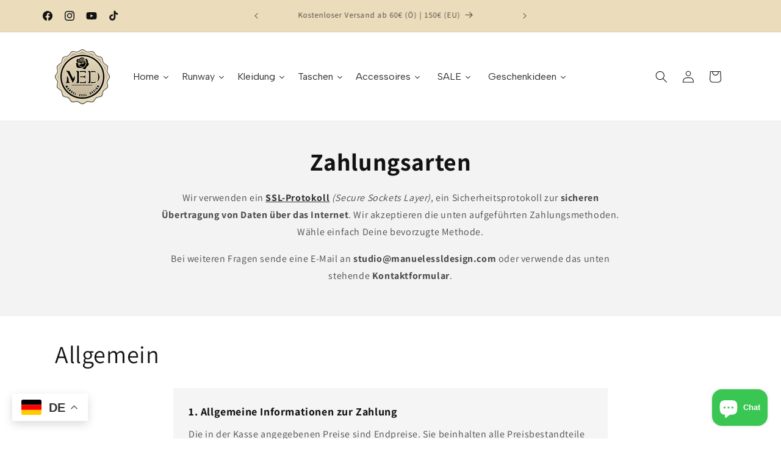

--- FILE ---
content_type: text/html; charset=utf-8
request_url: https://manuelessldesign.at/pages/zahlungsarten
body_size: 53703
content:
<!doctype html>
<html class="js" lang="de">
  <head>
    <meta charset="utf-8">
    <meta http-equiv="X-UA-Compatible" content="IE=edge">
    <meta name="viewport" content="width=device-width,initial-scale=1">
    <meta name="theme-color" content="">
    <link rel="canonical" href="https://manuelessldesign.at/pages/zahlungsarten"><link rel="icon" type="image/png" href="//manuelessldesign.at/cdn/shop/files/Emblem-gold.png?crop=center&height=32&v=1727438025&width=32"><link rel="preconnect" href="https://fonts.shopifycdn.com" crossorigin><title>
      bequeme Zahlungsarten bei MANUEL ESSL DESIGN
 &ndash; Manuel Essl Design</title>

    
      <meta name="description" content="Bequeme Zahlungsoptionen bei MANUEL ESSL DESIGN - Ihre österreichische Modemarke bietet verschiedene sichere Zahlungsmethoden an, damit Sie Ihren Einkauf problemlos abschließen können.">
    

    

<meta property="og:site_name" content="Manuel Essl Design">
<meta property="og:url" content="https://manuelessldesign.at/pages/zahlungsarten">
<meta property="og:title" content="bequeme Zahlungsarten bei MANUEL ESSL DESIGN">
<meta property="og:type" content="website">
<meta property="og:description" content="Bequeme Zahlungsoptionen bei MANUEL ESSL DESIGN - Ihre österreichische Modemarke bietet verschiedene sichere Zahlungsmethoden an, damit Sie Ihren Einkauf problemlos abschließen können."><meta property="og:image" content="http://manuelessldesign.at/cdn/shop/files/Emblem-gold.png?height=628&pad_color=ffffff&v=1727438025&width=1200">
  <meta property="og:image:secure_url" content="https://manuelessldesign.at/cdn/shop/files/Emblem-gold.png?height=628&pad_color=ffffff&v=1727438025&width=1200">
  <meta property="og:image:width" content="1200">
  <meta property="og:image:height" content="628"><meta name="twitter:card" content="summary_large_image">
<meta name="twitter:title" content="bequeme Zahlungsarten bei MANUEL ESSL DESIGN">
<meta name="twitter:description" content="Bequeme Zahlungsoptionen bei MANUEL ESSL DESIGN - Ihre österreichische Modemarke bietet verschiedene sichere Zahlungsmethoden an, damit Sie Ihren Einkauf problemlos abschließen können.">


    <script src="//manuelessldesign.at/cdn/shop/t/22/assets/constants.js?v=132983761750457495441768205358" defer="defer"></script>
    <script src="//manuelessldesign.at/cdn/shop/t/22/assets/pubsub.js?v=25310214064522200911768205359" defer="defer"></script>
    <script src="//manuelessldesign.at/cdn/shop/t/22/assets/global.js?v=7301445359237545521768205359" defer="defer"></script>
    <script src="//manuelessldesign.at/cdn/shop/t/22/assets/details-disclosure.js?v=13653116266235556501768205359" defer="defer"></script>
    <script src="//manuelessldesign.at/cdn/shop/t/22/assets/details-modal.js?v=25581673532751508451768205359" defer="defer"></script>
    <script src="//manuelessldesign.at/cdn/shop/t/22/assets/search-form.js?v=133129549252120666541768205360" defer="defer"></script><script src="//manuelessldesign.at/cdn/shop/t/22/assets/animations.js?v=88693664871331136111768205358" defer="defer"></script><script>window.performance && window.performance.mark && window.performance.mark('shopify.content_for_header.start');</script><meta name="facebook-domain-verification" content="ci84h19keeickl8uzsx64uac4n59um">
<meta name="google-site-verification" content="DolHK036j2MBsS_euJ47q42qGFrPsZ4_QDX8q6HlekA">
<meta name="google-site-verification" content="xFa-4ofxggQcxjnSPNpNlqEiaeO8Uqq6q9DZaE6hPnY">
<meta id="shopify-digital-wallet" name="shopify-digital-wallet" content="/49325342883/digital_wallets/dialog">
<meta name="shopify-checkout-api-token" content="e3a5e3c220b7946cc1611f65879d509a">
<meta id="in-context-paypal-metadata" data-shop-id="49325342883" data-venmo-supported="false" data-environment="production" data-locale="de_DE" data-paypal-v4="true" data-currency="EUR">
<script async="async" src="/checkouts/internal/preloads.js?locale=de-AT"></script>
<link rel="preconnect" href="https://shop.app" crossorigin="anonymous">
<script async="async" src="https://shop.app/checkouts/internal/preloads.js?locale=de-AT&shop_id=49325342883" crossorigin="anonymous"></script>
<script id="apple-pay-shop-capabilities" type="application/json">{"shopId":49325342883,"countryCode":"AT","currencyCode":"EUR","merchantCapabilities":["supports3DS"],"merchantId":"gid:\/\/shopify\/Shop\/49325342883","merchantName":"Manuel Essl Design","requiredBillingContactFields":["postalAddress","email"],"requiredShippingContactFields":["postalAddress","email"],"shippingType":"shipping","supportedNetworks":["visa","maestro","masterCard","amex"],"total":{"type":"pending","label":"Manuel Essl Design","amount":"1.00"},"shopifyPaymentsEnabled":true,"supportsSubscriptions":true}</script>
<script id="shopify-features" type="application/json">{"accessToken":"e3a5e3c220b7946cc1611f65879d509a","betas":["rich-media-storefront-analytics"],"domain":"manuelessldesign.at","predictiveSearch":true,"shopId":49325342883,"locale":"de"}</script>
<script>var Shopify = Shopify || {};
Shopify.shop = "manuel-essl-design-studio.myshopify.com";
Shopify.locale = "de";
Shopify.currency = {"active":"EUR","rate":"1.0"};
Shopify.country = "AT";
Shopify.theme = {"name":"Dawn MED 15.4.1","id":181817344323,"schema_name":"Dawn","schema_version":"15.4.1","theme_store_id":887,"role":"main"};
Shopify.theme.handle = "null";
Shopify.theme.style = {"id":null,"handle":null};
Shopify.cdnHost = "manuelessldesign.at/cdn";
Shopify.routes = Shopify.routes || {};
Shopify.routes.root = "/";</script>
<script type="module">!function(o){(o.Shopify=o.Shopify||{}).modules=!0}(window);</script>
<script>!function(o){function n(){var o=[];function n(){o.push(Array.prototype.slice.apply(arguments))}return n.q=o,n}var t=o.Shopify=o.Shopify||{};t.loadFeatures=n(),t.autoloadFeatures=n()}(window);</script>
<script>
  window.ShopifyPay = window.ShopifyPay || {};
  window.ShopifyPay.apiHost = "shop.app\/pay";
  window.ShopifyPay.redirectState = null;
</script>
<script id="shop-js-analytics" type="application/json">{"pageType":"page"}</script>
<script defer="defer" async type="module" src="//manuelessldesign.at/cdn/shopifycloud/shop-js/modules/v2/client.init-shop-cart-sync_kxAhZfSm.de.esm.js"></script>
<script defer="defer" async type="module" src="//manuelessldesign.at/cdn/shopifycloud/shop-js/modules/v2/chunk.common_5BMd6ono.esm.js"></script>
<script type="module">
  await import("//manuelessldesign.at/cdn/shopifycloud/shop-js/modules/v2/client.init-shop-cart-sync_kxAhZfSm.de.esm.js");
await import("//manuelessldesign.at/cdn/shopifycloud/shop-js/modules/v2/chunk.common_5BMd6ono.esm.js");

  window.Shopify.SignInWithShop?.initShopCartSync?.({"fedCMEnabled":true,"windoidEnabled":true});

</script>
<script>
  window.Shopify = window.Shopify || {};
  if (!window.Shopify.featureAssets) window.Shopify.featureAssets = {};
  window.Shopify.featureAssets['shop-js'] = {"shop-cart-sync":["modules/v2/client.shop-cart-sync_81xuAXRO.de.esm.js","modules/v2/chunk.common_5BMd6ono.esm.js"],"init-fed-cm":["modules/v2/client.init-fed-cm_B2l2C8gd.de.esm.js","modules/v2/chunk.common_5BMd6ono.esm.js"],"shop-button":["modules/v2/client.shop-button_DteRmTIv.de.esm.js","modules/v2/chunk.common_5BMd6ono.esm.js"],"init-windoid":["modules/v2/client.init-windoid_BrVTPDHy.de.esm.js","modules/v2/chunk.common_5BMd6ono.esm.js"],"shop-cash-offers":["modules/v2/client.shop-cash-offers_uZhaqfcC.de.esm.js","modules/v2/chunk.common_5BMd6ono.esm.js","modules/v2/chunk.modal_DhTZgVSk.esm.js"],"shop-toast-manager":["modules/v2/client.shop-toast-manager_lTRStNPf.de.esm.js","modules/v2/chunk.common_5BMd6ono.esm.js"],"init-shop-email-lookup-coordinator":["modules/v2/client.init-shop-email-lookup-coordinator_BhyMm2Vh.de.esm.js","modules/v2/chunk.common_5BMd6ono.esm.js"],"pay-button":["modules/v2/client.pay-button_uIj7-e2V.de.esm.js","modules/v2/chunk.common_5BMd6ono.esm.js"],"avatar":["modules/v2/client.avatar_BTnouDA3.de.esm.js"],"init-shop-cart-sync":["modules/v2/client.init-shop-cart-sync_kxAhZfSm.de.esm.js","modules/v2/chunk.common_5BMd6ono.esm.js"],"shop-login-button":["modules/v2/client.shop-login-button_hqVUT9QF.de.esm.js","modules/v2/chunk.common_5BMd6ono.esm.js","modules/v2/chunk.modal_DhTZgVSk.esm.js"],"init-customer-accounts-sign-up":["modules/v2/client.init-customer-accounts-sign-up_0Oyvgx7Z.de.esm.js","modules/v2/client.shop-login-button_hqVUT9QF.de.esm.js","modules/v2/chunk.common_5BMd6ono.esm.js","modules/v2/chunk.modal_DhTZgVSk.esm.js"],"init-shop-for-new-customer-accounts":["modules/v2/client.init-shop-for-new-customer-accounts_DojLPa1w.de.esm.js","modules/v2/client.shop-login-button_hqVUT9QF.de.esm.js","modules/v2/chunk.common_5BMd6ono.esm.js","modules/v2/chunk.modal_DhTZgVSk.esm.js"],"init-customer-accounts":["modules/v2/client.init-customer-accounts_DWlFj6gc.de.esm.js","modules/v2/client.shop-login-button_hqVUT9QF.de.esm.js","modules/v2/chunk.common_5BMd6ono.esm.js","modules/v2/chunk.modal_DhTZgVSk.esm.js"],"shop-follow-button":["modules/v2/client.shop-follow-button_BEIcZOGj.de.esm.js","modules/v2/chunk.common_5BMd6ono.esm.js","modules/v2/chunk.modal_DhTZgVSk.esm.js"],"lead-capture":["modules/v2/client.lead-capture_BSpzCmmh.de.esm.js","modules/v2/chunk.common_5BMd6ono.esm.js","modules/v2/chunk.modal_DhTZgVSk.esm.js"],"checkout-modal":["modules/v2/client.checkout-modal_8HiTfxyj.de.esm.js","modules/v2/chunk.common_5BMd6ono.esm.js","modules/v2/chunk.modal_DhTZgVSk.esm.js"],"shop-login":["modules/v2/client.shop-login_Fe0VhLV0.de.esm.js","modules/v2/chunk.common_5BMd6ono.esm.js","modules/v2/chunk.modal_DhTZgVSk.esm.js"],"payment-terms":["modules/v2/client.payment-terms_C8PkVPzh.de.esm.js","modules/v2/chunk.common_5BMd6ono.esm.js","modules/v2/chunk.modal_DhTZgVSk.esm.js"]};
</script>
<script>(function() {
  var isLoaded = false;
  function asyncLoad() {
    if (isLoaded) return;
    isLoaded = true;
    var urls = ["https:\/\/chimpstatic.com\/mcjs-connected\/js\/users\/083254ba0fddc966247a940ee\/c07c728a63611a815983130f7.js?shop=manuel-essl-design-studio.myshopify.com","https:\/\/boostsales.apps.avada.io\/scripttag\/avada-tracking.min.js?shop=manuel-essl-design-studio.myshopify.com"];
    for (var i = 0; i < urls.length; i++) {
      var s = document.createElement('script');
      s.type = 'text/javascript';
      s.async = true;
      s.src = urls[i];
      var x = document.getElementsByTagName('script')[0];
      x.parentNode.insertBefore(s, x);
    }
  };
  if(window.attachEvent) {
    window.attachEvent('onload', asyncLoad);
  } else {
    window.addEventListener('load', asyncLoad, false);
  }
})();</script>
<script id="__st">var __st={"a":49325342883,"offset":3600,"reqid":"b3e90932-267c-4a05-8664-72a7e5d91937-1768978985","pageurl":"manuelessldesign.at\/pages\/zahlungsarten","s":"pages-121928220995","u":"8318cd6fcef2","p":"page","rtyp":"page","rid":121928220995};</script>
<script>window.ShopifyPaypalV4VisibilityTracking = true;</script>
<script id="captcha-bootstrap">!function(){'use strict';const t='contact',e='account',n='new_comment',o=[[t,t],['blogs',n],['comments',n],[t,'customer']],c=[[e,'customer_login'],[e,'guest_login'],[e,'recover_customer_password'],[e,'create_customer']],r=t=>t.map((([t,e])=>`form[action*='/${t}']:not([data-nocaptcha='true']) input[name='form_type'][value='${e}']`)).join(','),a=t=>()=>t?[...document.querySelectorAll(t)].map((t=>t.form)):[];function s(){const t=[...o],e=r(t);return a(e)}const i='password',u='form_key',d=['recaptcha-v3-token','g-recaptcha-response','h-captcha-response',i],f=()=>{try{return window.sessionStorage}catch{return}},m='__shopify_v',_=t=>t.elements[u];function p(t,e,n=!1){try{const o=window.sessionStorage,c=JSON.parse(o.getItem(e)),{data:r}=function(t){const{data:e,action:n}=t;return t[m]||n?{data:e,action:n}:{data:t,action:n}}(c);for(const[e,n]of Object.entries(r))t.elements[e]&&(t.elements[e].value=n);n&&o.removeItem(e)}catch(o){console.error('form repopulation failed',{error:o})}}const l='form_type',E='cptcha';function T(t){t.dataset[E]=!0}const w=window,h=w.document,L='Shopify',v='ce_forms',y='captcha';let A=!1;((t,e)=>{const n=(g='f06e6c50-85a8-45c8-87d0-21a2b65856fe',I='https://cdn.shopify.com/shopifycloud/storefront-forms-hcaptcha/ce_storefront_forms_captcha_hcaptcha.v1.5.2.iife.js',D={infoText:'Durch hCaptcha geschützt',privacyText:'Datenschutz',termsText:'Allgemeine Geschäftsbedingungen'},(t,e,n)=>{const o=w[L][v],c=o.bindForm;if(c)return c(t,g,e,D).then(n);var r;o.q.push([[t,g,e,D],n]),r=I,A||(h.body.append(Object.assign(h.createElement('script'),{id:'captcha-provider',async:!0,src:r})),A=!0)});var g,I,D;w[L]=w[L]||{},w[L][v]=w[L][v]||{},w[L][v].q=[],w[L][y]=w[L][y]||{},w[L][y].protect=function(t,e){n(t,void 0,e),T(t)},Object.freeze(w[L][y]),function(t,e,n,w,h,L){const[v,y,A,g]=function(t,e,n){const i=e?o:[],u=t?c:[],d=[...i,...u],f=r(d),m=r(i),_=r(d.filter((([t,e])=>n.includes(e))));return[a(f),a(m),a(_),s()]}(w,h,L),I=t=>{const e=t.target;return e instanceof HTMLFormElement?e:e&&e.form},D=t=>v().includes(t);t.addEventListener('submit',(t=>{const e=I(t);if(!e)return;const n=D(e)&&!e.dataset.hcaptchaBound&&!e.dataset.recaptchaBound,o=_(e),c=g().includes(e)&&(!o||!o.value);(n||c)&&t.preventDefault(),c&&!n&&(function(t){try{if(!f())return;!function(t){const e=f();if(!e)return;const n=_(t);if(!n)return;const o=n.value;o&&e.removeItem(o)}(t);const e=Array.from(Array(32),(()=>Math.random().toString(36)[2])).join('');!function(t,e){_(t)||t.append(Object.assign(document.createElement('input'),{type:'hidden',name:u})),t.elements[u].value=e}(t,e),function(t,e){const n=f();if(!n)return;const o=[...t.querySelectorAll(`input[type='${i}']`)].map((({name:t})=>t)),c=[...d,...o],r={};for(const[a,s]of new FormData(t).entries())c.includes(a)||(r[a]=s);n.setItem(e,JSON.stringify({[m]:1,action:t.action,data:r}))}(t,e)}catch(e){console.error('failed to persist form',e)}}(e),e.submit())}));const S=(t,e)=>{t&&!t.dataset[E]&&(n(t,e.some((e=>e===t))),T(t))};for(const o of['focusin','change'])t.addEventListener(o,(t=>{const e=I(t);D(e)&&S(e,y())}));const B=e.get('form_key'),M=e.get(l),P=B&&M;t.addEventListener('DOMContentLoaded',(()=>{const t=y();if(P)for(const e of t)e.elements[l].value===M&&p(e,B);[...new Set([...A(),...v().filter((t=>'true'===t.dataset.shopifyCaptcha))])].forEach((e=>S(e,t)))}))}(h,new URLSearchParams(w.location.search),n,t,e,['guest_login'])})(!0,!0)}();</script>
<script integrity="sha256-4kQ18oKyAcykRKYeNunJcIwy7WH5gtpwJnB7kiuLZ1E=" data-source-attribution="shopify.loadfeatures" defer="defer" src="//manuelessldesign.at/cdn/shopifycloud/storefront/assets/storefront/load_feature-a0a9edcb.js" crossorigin="anonymous"></script>
<script crossorigin="anonymous" defer="defer" src="//manuelessldesign.at/cdn/shopifycloud/storefront/assets/shopify_pay/storefront-65b4c6d7.js?v=20250812"></script>
<script data-source-attribution="shopify.dynamic_checkout.dynamic.init">var Shopify=Shopify||{};Shopify.PaymentButton=Shopify.PaymentButton||{isStorefrontPortableWallets:!0,init:function(){window.Shopify.PaymentButton.init=function(){};var t=document.createElement("script");t.src="https://manuelessldesign.at/cdn/shopifycloud/portable-wallets/latest/portable-wallets.de.js",t.type="module",document.head.appendChild(t)}};
</script>
<script data-source-attribution="shopify.dynamic_checkout.buyer_consent">
  function portableWalletsHideBuyerConsent(e){var t=document.getElementById("shopify-buyer-consent"),n=document.getElementById("shopify-subscription-policy-button");t&&n&&(t.classList.add("hidden"),t.setAttribute("aria-hidden","true"),n.removeEventListener("click",e))}function portableWalletsShowBuyerConsent(e){var t=document.getElementById("shopify-buyer-consent"),n=document.getElementById("shopify-subscription-policy-button");t&&n&&(t.classList.remove("hidden"),t.removeAttribute("aria-hidden"),n.addEventListener("click",e))}window.Shopify?.PaymentButton&&(window.Shopify.PaymentButton.hideBuyerConsent=portableWalletsHideBuyerConsent,window.Shopify.PaymentButton.showBuyerConsent=portableWalletsShowBuyerConsent);
</script>
<script data-source-attribution="shopify.dynamic_checkout.cart.bootstrap">document.addEventListener("DOMContentLoaded",(function(){function t(){return document.querySelector("shopify-accelerated-checkout-cart, shopify-accelerated-checkout")}if(t())Shopify.PaymentButton.init();else{new MutationObserver((function(e,n){t()&&(Shopify.PaymentButton.init(),n.disconnect())})).observe(document.body,{childList:!0,subtree:!0})}}));
</script>
<script id='scb4127' type='text/javascript' async='' src='https://manuelessldesign.at/cdn/shopifycloud/privacy-banner/storefront-banner.js'></script><link id="shopify-accelerated-checkout-styles" rel="stylesheet" media="screen" href="https://manuelessldesign.at/cdn/shopifycloud/portable-wallets/latest/accelerated-checkout-backwards-compat.css" crossorigin="anonymous">
<style id="shopify-accelerated-checkout-cart">
        #shopify-buyer-consent {
  margin-top: 1em;
  display: inline-block;
  width: 100%;
}

#shopify-buyer-consent.hidden {
  display: none;
}

#shopify-subscription-policy-button {
  background: none;
  border: none;
  padding: 0;
  text-decoration: underline;
  font-size: inherit;
  cursor: pointer;
}

#shopify-subscription-policy-button::before {
  box-shadow: none;
}

      </style>
<script id="sections-script" data-sections="header" defer="defer" src="//manuelessldesign.at/cdn/shop/t/22/compiled_assets/scripts.js?v=6346"></script>
<script>window.performance && window.performance.mark && window.performance.mark('shopify.content_for_header.end');</script>

    <style data-shopify>
      @font-face {
  font-family: Assistant;
  font-weight: 400;
  font-style: normal;
  font-display: swap;
  src: url("//manuelessldesign.at/cdn/fonts/assistant/assistant_n4.9120912a469cad1cc292572851508ca49d12e768.woff2") format("woff2"),
       url("//manuelessldesign.at/cdn/fonts/assistant/assistant_n4.6e9875ce64e0fefcd3f4446b7ec9036b3ddd2985.woff") format("woff");
}

      @font-face {
  font-family: Assistant;
  font-weight: 700;
  font-style: normal;
  font-display: swap;
  src: url("//manuelessldesign.at/cdn/fonts/assistant/assistant_n7.bf44452348ec8b8efa3aa3068825305886b1c83c.woff2") format("woff2"),
       url("//manuelessldesign.at/cdn/fonts/assistant/assistant_n7.0c887fee83f6b3bda822f1150b912c72da0f7b64.woff") format("woff");
}

      
      
      @font-face {
  font-family: Assistant;
  font-weight: 400;
  font-style: normal;
  font-display: swap;
  src: url("//manuelessldesign.at/cdn/fonts/assistant/assistant_n4.9120912a469cad1cc292572851508ca49d12e768.woff2") format("woff2"),
       url("//manuelessldesign.at/cdn/fonts/assistant/assistant_n4.6e9875ce64e0fefcd3f4446b7ec9036b3ddd2985.woff") format("woff");
}


      
        :root,
        .color-background-1 {
          --color-background: 255,255,255;
        
          --gradient-background: #ffffff;
        

        

        --color-foreground: 18,18,18;
        --color-background-contrast: 191,191,191;
        --color-shadow: 18,18,18;
        --color-button: 18,18,18;
        --color-button-text: 255,255,255;
        --color-secondary-button: 255,255,255;
        --color-secondary-button-text: 18,18,18;
        --color-link: 18,18,18;
        --color-badge-foreground: 18,18,18;
        --color-badge-background: 255,255,255;
        --color-badge-border: 18,18,18;
        --payment-terms-background-color: rgb(255 255 255);
      }
      
        
        .color-background-2 {
          --color-background: 243,243,243;
        
          --gradient-background: #f3f3f3;
        

        

        --color-foreground: 18,18,18;
        --color-background-contrast: 179,179,179;
        --color-shadow: 18,18,18;
        --color-button: 18,18,18;
        --color-button-text: 243,243,243;
        --color-secondary-button: 243,243,243;
        --color-secondary-button-text: 18,18,18;
        --color-link: 18,18,18;
        --color-badge-foreground: 18,18,18;
        --color-badge-background: 243,243,243;
        --color-badge-border: 18,18,18;
        --payment-terms-background-color: rgb(243 243 243);
      }
      
        
        .color-inverse {
          --color-background: 45,45,45;
        
          --gradient-background: #2d2d2d;
        

        

        --color-foreground: 255,255,255;
        --color-background-contrast: 58,58,58;
        --color-shadow: 18,18,18;
        --color-button: 255,255,255;
        --color-button-text: 0,0,0;
        --color-secondary-button: 45,45,45;
        --color-secondary-button-text: 255,255,255;
        --color-link: 255,255,255;
        --color-badge-foreground: 255,255,255;
        --color-badge-background: 45,45,45;
        --color-badge-border: 255,255,255;
        --payment-terms-background-color: rgb(45 45 45);
      }
      
        
        .color-accent-1 {
          --color-background: 18,18,18;
        
          --gradient-background: #121212;
        

        

        --color-foreground: 255,255,255;
        --color-background-contrast: 146,146,146;
        --color-shadow: 18,18,18;
        --color-button: 255,255,255;
        --color-button-text: 18,18,18;
        --color-secondary-button: 18,18,18;
        --color-secondary-button-text: 255,255,255;
        --color-link: 255,255,255;
        --color-badge-foreground: 255,255,255;
        --color-badge-background: 18,18,18;
        --color-badge-border: 255,255,255;
        --payment-terms-background-color: rgb(18 18 18);
      }
      
        
        .color-accent-2 {
          --color-background: 254,252,34;
        
          --gradient-background: linear-gradient(180deg, rgba(236, 222, 189, 1), rgba(227, 213, 179, 1) 97%);
        

        

        --color-foreground: 18,18,18;
        --color-background-contrast: 160,158,1;
        --color-shadow: 255,255,255;
        --color-button: 18,18,18;
        --color-button-text: 255,255,255;
        --color-secondary-button: 254,252,34;
        --color-secondary-button-text: 18,18,18;
        --color-link: 18,18,18;
        --color-badge-foreground: 18,18,18;
        --color-badge-background: 254,252,34;
        --color-badge-border: 18,18,18;
        --payment-terms-background-color: rgb(254 252 34);
      }
      

      body, .color-background-1, .color-background-2, .color-inverse, .color-accent-1, .color-accent-2 {
        color: rgba(var(--color-foreground), 0.75);
        background-color: rgb(var(--color-background));
      }

      :root {
        --font-body-family: Assistant, sans-serif;
        --font-body-style: normal;
        --font-body-weight: 400;
        --font-body-weight-bold: 700;

        --font-heading-family: Assistant, sans-serif;
        --font-heading-style: normal;
        --font-heading-weight: 400;

        --font-body-scale: 1.0;
        --font-heading-scale: 1.0;

        --media-padding: px;
        --media-border-opacity: 0.05;
        --media-border-width: 1px;
        --media-radius: 0px;
        --media-shadow-opacity: 0.0;
        --media-shadow-horizontal-offset: 0px;
        --media-shadow-vertical-offset: 4px;
        --media-shadow-blur-radius: 5px;
        --media-shadow-visible: 0;

        --page-width: 120rem;
        --page-width-margin: 0rem;

        --product-card-image-padding: 0.0rem;
        --product-card-corner-radius: 0.0rem;
        --product-card-text-alignment: left;
        --product-card-border-width: 0.0rem;
        --product-card-border-opacity: 0.1;
        --product-card-shadow-opacity: 0.0;
        --product-card-shadow-visible: 0;
        --product-card-shadow-horizontal-offset: 0.0rem;
        --product-card-shadow-vertical-offset: 0.4rem;
        --product-card-shadow-blur-radius: 0.5rem;

        --collection-card-image-padding: 0.0rem;
        --collection-card-corner-radius: 0.0rem;
        --collection-card-text-alignment: left;
        --collection-card-border-width: 0.0rem;
        --collection-card-border-opacity: 0.1;
        --collection-card-shadow-opacity: 0.0;
        --collection-card-shadow-visible: 0;
        --collection-card-shadow-horizontal-offset: 0.0rem;
        --collection-card-shadow-vertical-offset: 0.4rem;
        --collection-card-shadow-blur-radius: 0.5rem;

        --blog-card-image-padding: 0.0rem;
        --blog-card-corner-radius: 0.0rem;
        --blog-card-text-alignment: left;
        --blog-card-border-width: 0.0rem;
        --blog-card-border-opacity: 0.1;
        --blog-card-shadow-opacity: 0.0;
        --blog-card-shadow-visible: 0;
        --blog-card-shadow-horizontal-offset: 0.0rem;
        --blog-card-shadow-vertical-offset: 0.4rem;
        --blog-card-shadow-blur-radius: 0.5rem;

        --badge-corner-radius: 4.0rem;

        --popup-border-width: 1px;
        --popup-border-opacity: 0.1;
        --popup-corner-radius: 0px;
        --popup-shadow-opacity: 0.05;
        --popup-shadow-horizontal-offset: 0px;
        --popup-shadow-vertical-offset: 4px;
        --popup-shadow-blur-radius: 5px;

        --drawer-border-width: 1px;
        --drawer-border-opacity: 0.1;
        --drawer-shadow-opacity: 0.0;
        --drawer-shadow-horizontal-offset: 0px;
        --drawer-shadow-vertical-offset: 4px;
        --drawer-shadow-blur-radius: 5px;

        --spacing-sections-desktop: 0px;
        --spacing-sections-mobile: 0px;

        --grid-desktop-vertical-spacing: 8px;
        --grid-desktop-horizontal-spacing: 8px;
        --grid-mobile-vertical-spacing: 4px;
        --grid-mobile-horizontal-spacing: 4px;

        --text-boxes-border-opacity: 0.1;
        --text-boxes-border-width: 0px;
        --text-boxes-radius: 0px;
        --text-boxes-shadow-opacity: 0.0;
        --text-boxes-shadow-visible: 0;
        --text-boxes-shadow-horizontal-offset: 0px;
        --text-boxes-shadow-vertical-offset: 4px;
        --text-boxes-shadow-blur-radius: 5px;

        --buttons-radius: 0px;
        --buttons-radius-outset: 0px;
        --buttons-border-width: 1px;
        --buttons-border-opacity: 1.0;
        --buttons-shadow-opacity: 0.0;
        --buttons-shadow-visible: 0;
        --buttons-shadow-horizontal-offset: 0px;
        --buttons-shadow-vertical-offset: 4px;
        --buttons-shadow-blur-radius: 5px;
        --buttons-border-offset: 0px;

        --inputs-radius: 0px;
        --inputs-border-width: 1px;
        --inputs-border-opacity: 0.55;
        --inputs-shadow-opacity: 0.0;
        --inputs-shadow-horizontal-offset: 0px;
        --inputs-margin-offset: 0px;
        --inputs-shadow-vertical-offset: 4px;
        --inputs-shadow-blur-radius: 5px;
        --inputs-radius-outset: 0px;

        --variant-pills-radius: 40px;
        --variant-pills-border-width: 1px;
        --variant-pills-border-opacity: 0.55;
        --variant-pills-shadow-opacity: 0.0;
        --variant-pills-shadow-horizontal-offset: 0px;
        --variant-pills-shadow-vertical-offset: 4px;
        --variant-pills-shadow-blur-radius: 5px;
      }

      *,
      *::before,
      *::after {
        box-sizing: inherit;
      }

      html {
        box-sizing: border-box;
        font-size: calc(var(--font-body-scale) * 62.5%);
        height: 100%;
      }

      body {
        display: grid;
        grid-template-rows: auto auto 1fr auto;
        grid-template-columns: 100%;
        min-height: 100%;
        margin: 0;
        font-size: 1.5rem;
        letter-spacing: 0.06rem;
        line-height: calc(1 + 0.8 / var(--font-body-scale));
        font-family: var(--font-body-family);
        font-style: var(--font-body-style);
        font-weight: var(--font-body-weight);
      }

      @media screen and (min-width: 750px) {
        body {
          font-size: 1.6rem;
        }
      }
    </style>

    <link href="//manuelessldesign.at/cdn/shop/t/22/assets/base.css?v=159841507637079171801768205358" rel="stylesheet" type="text/css" media="all" />
    <link rel="stylesheet" href="//manuelessldesign.at/cdn/shop/t/22/assets/component-cart-items.css?v=13033300910818915211768205358" media="print" onload="this.media='all'">
      <link rel="preload" as="font" href="//manuelessldesign.at/cdn/fonts/assistant/assistant_n4.9120912a469cad1cc292572851508ca49d12e768.woff2" type="font/woff2" crossorigin>
      

      <link rel="preload" as="font" href="//manuelessldesign.at/cdn/fonts/assistant/assistant_n4.9120912a469cad1cc292572851508ca49d12e768.woff2" type="font/woff2" crossorigin>
      
<link href="//manuelessldesign.at/cdn/shop/t/22/assets/component-localization-form.css?v=170315343355214948141768205358" rel="stylesheet" type="text/css" media="all" />
      <script src="//manuelessldesign.at/cdn/shop/t/22/assets/localization-form.js?v=144176611646395275351768205359" defer="defer"></script><link
        rel="stylesheet"
        href="//manuelessldesign.at/cdn/shop/t/22/assets/component-predictive-search.css?v=118923337488134913561768205358"
        media="print"
        onload="this.media='all'"
      ><script>
      if (Shopify.designMode) {
        document.documentElement.classList.add('shopify-design-mode');
      }
    </script>
  <script src="https://cdn.shopify.com/extensions/e8878072-2f6b-4e89-8082-94b04320908d/inbox-1254/assets/inbox-chat-loader.js" type="text/javascript" defer="defer"></script>
<script src="https://cdn.shopify.com/extensions/019b0ca2-d383-7aeb-8551-7fbe0ae4e99d/appio-reviews-127/assets/google-reviews.js" type="text/javascript" defer="defer"></script>
<link href="https://cdn.shopify.com/extensions/019b0ca2-d383-7aeb-8551-7fbe0ae4e99d/appio-reviews-127/assets/google-reviews.css" rel="stylesheet" type="text/css" media="all">
<script src="https://cdn.shopify.com/extensions/1f805629-c1d3-44c5-afa0-f2ef641295ef/booster-page-speed-optimizer-1/assets/speed-embed.js" type="text/javascript" defer="defer"></script>
<script src="https://cdn.shopify.com/extensions/019b6eab-211e-7978-ad83-a373ee147c2e/avada-boost-sales-41/assets/avada-offer.js" type="text/javascript" defer="defer"></script>
<link href="https://monorail-edge.shopifysvc.com" rel="dns-prefetch">
<script>(function(){if ("sendBeacon" in navigator && "performance" in window) {try {var session_token_from_headers = performance.getEntriesByType('navigation')[0].serverTiming.find(x => x.name == '_s').description;} catch {var session_token_from_headers = undefined;}var session_cookie_matches = document.cookie.match(/_shopify_s=([^;]*)/);var session_token_from_cookie = session_cookie_matches && session_cookie_matches.length === 2 ? session_cookie_matches[1] : "";var session_token = session_token_from_headers || session_token_from_cookie || "";function handle_abandonment_event(e) {var entries = performance.getEntries().filter(function(entry) {return /monorail-edge.shopifysvc.com/.test(entry.name);});if (!window.abandonment_tracked && entries.length === 0) {window.abandonment_tracked = true;var currentMs = Date.now();var navigation_start = performance.timing.navigationStart;var payload = {shop_id: 49325342883,url: window.location.href,navigation_start,duration: currentMs - navigation_start,session_token,page_type: "page"};window.navigator.sendBeacon("https://monorail-edge.shopifysvc.com/v1/produce", JSON.stringify({schema_id: "online_store_buyer_site_abandonment/1.1",payload: payload,metadata: {event_created_at_ms: currentMs,event_sent_at_ms: currentMs}}));}}window.addEventListener('pagehide', handle_abandonment_event);}}());</script>
<script id="web-pixels-manager-setup">(function e(e,d,r,n,o){if(void 0===o&&(o={}),!Boolean(null===(a=null===(i=window.Shopify)||void 0===i?void 0:i.analytics)||void 0===a?void 0:a.replayQueue)){var i,a;window.Shopify=window.Shopify||{};var t=window.Shopify;t.analytics=t.analytics||{};var s=t.analytics;s.replayQueue=[],s.publish=function(e,d,r){return s.replayQueue.push([e,d,r]),!0};try{self.performance.mark("wpm:start")}catch(e){}var l=function(){var e={modern:/Edge?\/(1{2}[4-9]|1[2-9]\d|[2-9]\d{2}|\d{4,})\.\d+(\.\d+|)|Firefox\/(1{2}[4-9]|1[2-9]\d|[2-9]\d{2}|\d{4,})\.\d+(\.\d+|)|Chrom(ium|e)\/(9{2}|\d{3,})\.\d+(\.\d+|)|(Maci|X1{2}).+ Version\/(15\.\d+|(1[6-9]|[2-9]\d|\d{3,})\.\d+)([,.]\d+|)( \(\w+\)|)( Mobile\/\w+|) Safari\/|Chrome.+OPR\/(9{2}|\d{3,})\.\d+\.\d+|(CPU[ +]OS|iPhone[ +]OS|CPU[ +]iPhone|CPU IPhone OS|CPU iPad OS)[ +]+(15[._]\d+|(1[6-9]|[2-9]\d|\d{3,})[._]\d+)([._]\d+|)|Android:?[ /-](13[3-9]|1[4-9]\d|[2-9]\d{2}|\d{4,})(\.\d+|)(\.\d+|)|Android.+Firefox\/(13[5-9]|1[4-9]\d|[2-9]\d{2}|\d{4,})\.\d+(\.\d+|)|Android.+Chrom(ium|e)\/(13[3-9]|1[4-9]\d|[2-9]\d{2}|\d{4,})\.\d+(\.\d+|)|SamsungBrowser\/([2-9]\d|\d{3,})\.\d+/,legacy:/Edge?\/(1[6-9]|[2-9]\d|\d{3,})\.\d+(\.\d+|)|Firefox\/(5[4-9]|[6-9]\d|\d{3,})\.\d+(\.\d+|)|Chrom(ium|e)\/(5[1-9]|[6-9]\d|\d{3,})\.\d+(\.\d+|)([\d.]+$|.*Safari\/(?![\d.]+ Edge\/[\d.]+$))|(Maci|X1{2}).+ Version\/(10\.\d+|(1[1-9]|[2-9]\d|\d{3,})\.\d+)([,.]\d+|)( \(\w+\)|)( Mobile\/\w+|) Safari\/|Chrome.+OPR\/(3[89]|[4-9]\d|\d{3,})\.\d+\.\d+|(CPU[ +]OS|iPhone[ +]OS|CPU[ +]iPhone|CPU IPhone OS|CPU iPad OS)[ +]+(10[._]\d+|(1[1-9]|[2-9]\d|\d{3,})[._]\d+)([._]\d+|)|Android:?[ /-](13[3-9]|1[4-9]\d|[2-9]\d{2}|\d{4,})(\.\d+|)(\.\d+|)|Mobile Safari.+OPR\/([89]\d|\d{3,})\.\d+\.\d+|Android.+Firefox\/(13[5-9]|1[4-9]\d|[2-9]\d{2}|\d{4,})\.\d+(\.\d+|)|Android.+Chrom(ium|e)\/(13[3-9]|1[4-9]\d|[2-9]\d{2}|\d{4,})\.\d+(\.\d+|)|Android.+(UC? ?Browser|UCWEB|U3)[ /]?(15\.([5-9]|\d{2,})|(1[6-9]|[2-9]\d|\d{3,})\.\d+)\.\d+|SamsungBrowser\/(5\.\d+|([6-9]|\d{2,})\.\d+)|Android.+MQ{2}Browser\/(14(\.(9|\d{2,})|)|(1[5-9]|[2-9]\d|\d{3,})(\.\d+|))(\.\d+|)|K[Aa][Ii]OS\/(3\.\d+|([4-9]|\d{2,})\.\d+)(\.\d+|)/},d=e.modern,r=e.legacy,n=navigator.userAgent;return n.match(d)?"modern":n.match(r)?"legacy":"unknown"}(),u="modern"===l?"modern":"legacy",c=(null!=n?n:{modern:"",legacy:""})[u],f=function(e){return[e.baseUrl,"/wpm","/b",e.hashVersion,"modern"===e.buildTarget?"m":"l",".js"].join("")}({baseUrl:d,hashVersion:r,buildTarget:u}),m=function(e){var d=e.version,r=e.bundleTarget,n=e.surface,o=e.pageUrl,i=e.monorailEndpoint;return{emit:function(e){var a=e.status,t=e.errorMsg,s=(new Date).getTime(),l=JSON.stringify({metadata:{event_sent_at_ms:s},events:[{schema_id:"web_pixels_manager_load/3.1",payload:{version:d,bundle_target:r,page_url:o,status:a,surface:n,error_msg:t},metadata:{event_created_at_ms:s}}]});if(!i)return console&&console.warn&&console.warn("[Web Pixels Manager] No Monorail endpoint provided, skipping logging."),!1;try{return self.navigator.sendBeacon.bind(self.navigator)(i,l)}catch(e){}var u=new XMLHttpRequest;try{return u.open("POST",i,!0),u.setRequestHeader("Content-Type","text/plain"),u.send(l),!0}catch(e){return console&&console.warn&&console.warn("[Web Pixels Manager] Got an unhandled error while logging to Monorail."),!1}}}}({version:r,bundleTarget:l,surface:e.surface,pageUrl:self.location.href,monorailEndpoint:e.monorailEndpoint});try{o.browserTarget=l,function(e){var d=e.src,r=e.async,n=void 0===r||r,o=e.onload,i=e.onerror,a=e.sri,t=e.scriptDataAttributes,s=void 0===t?{}:t,l=document.createElement("script"),u=document.querySelector("head"),c=document.querySelector("body");if(l.async=n,l.src=d,a&&(l.integrity=a,l.crossOrigin="anonymous"),s)for(var f in s)if(Object.prototype.hasOwnProperty.call(s,f))try{l.dataset[f]=s[f]}catch(e){}if(o&&l.addEventListener("load",o),i&&l.addEventListener("error",i),u)u.appendChild(l);else{if(!c)throw new Error("Did not find a head or body element to append the script");c.appendChild(l)}}({src:f,async:!0,onload:function(){if(!function(){var e,d;return Boolean(null===(d=null===(e=window.Shopify)||void 0===e?void 0:e.analytics)||void 0===d?void 0:d.initialized)}()){var d=window.webPixelsManager.init(e)||void 0;if(d){var r=window.Shopify.analytics;r.replayQueue.forEach((function(e){var r=e[0],n=e[1],o=e[2];d.publishCustomEvent(r,n,o)})),r.replayQueue=[],r.publish=d.publishCustomEvent,r.visitor=d.visitor,r.initialized=!0}}},onerror:function(){return m.emit({status:"failed",errorMsg:"".concat(f," has failed to load")})},sri:function(e){var d=/^sha384-[A-Za-z0-9+/=]+$/;return"string"==typeof e&&d.test(e)}(c)?c:"",scriptDataAttributes:o}),m.emit({status:"loading"})}catch(e){m.emit({status:"failed",errorMsg:(null==e?void 0:e.message)||"Unknown error"})}}})({shopId: 49325342883,storefrontBaseUrl: "https://manuelessldesign.at",extensionsBaseUrl: "https://extensions.shopifycdn.com/cdn/shopifycloud/web-pixels-manager",monorailEndpoint: "https://monorail-edge.shopifysvc.com/unstable/produce_batch",surface: "storefront-renderer",enabledBetaFlags: ["2dca8a86"],webPixelsConfigList: [{"id":"968524099","configuration":"{\"config\":\"{\\\"pixel_id\\\":\\\"G-B7E615BJLC\\\",\\\"target_country\\\":\\\"AT\\\",\\\"gtag_events\\\":[{\\\"type\\\":\\\"search\\\",\\\"action_label\\\":[\\\"G-B7E615BJLC\\\",\\\"AW-928489940\\\/UDrTCIjA0osDENTD3roD\\\"]},{\\\"type\\\":\\\"begin_checkout\\\",\\\"action_label\\\":[\\\"G-B7E615BJLC\\\",\\\"AW-928489940\\\/lgIcCIXA0osDENTD3roD\\\"]},{\\\"type\\\":\\\"view_item\\\",\\\"action_label\\\":[\\\"G-B7E615BJLC\\\",\\\"AW-928489940\\\/kXfFCP-_0osDENTD3roD\\\",\\\"MC-BTY6BGD1KZ\\\"]},{\\\"type\\\":\\\"purchase\\\",\\\"action_label\\\":[\\\"G-B7E615BJLC\\\",\\\"AW-928489940\\\/xRMLCPy_0osDENTD3roD\\\",\\\"MC-BTY6BGD1KZ\\\"]},{\\\"type\\\":\\\"page_view\\\",\\\"action_label\\\":[\\\"G-B7E615BJLC\\\",\\\"AW-928489940\\\/jjwICPm_0osDENTD3roD\\\",\\\"MC-BTY6BGD1KZ\\\"]},{\\\"type\\\":\\\"add_payment_info\\\",\\\"action_label\\\":[\\\"G-B7E615BJLC\\\",\\\"AW-928489940\\\/FgstCIvA0osDENTD3roD\\\"]},{\\\"type\\\":\\\"add_to_cart\\\",\\\"action_label\\\":[\\\"G-B7E615BJLC\\\",\\\"AW-928489940\\\/k7qbCILA0osDENTD3roD\\\"]}],\\\"enable_monitoring_mode\\\":false}\"}","eventPayloadVersion":"v1","runtimeContext":"OPEN","scriptVersion":"b2a88bafab3e21179ed38636efcd8a93","type":"APP","apiClientId":1780363,"privacyPurposes":[],"dataSharingAdjustments":{"protectedCustomerApprovalScopes":["read_customer_address","read_customer_email","read_customer_name","read_customer_personal_data","read_customer_phone"]}},{"id":"260604227","configuration":"{\"pixel_id\":\"581682500473720\",\"pixel_type\":\"facebook_pixel\"}","eventPayloadVersion":"v1","runtimeContext":"OPEN","scriptVersion":"ca16bc87fe92b6042fbaa3acc2fbdaa6","type":"APP","apiClientId":2329312,"privacyPurposes":["ANALYTICS","MARKETING","SALE_OF_DATA"],"dataSharingAdjustments":{"protectedCustomerApprovalScopes":["read_customer_address","read_customer_email","read_customer_name","read_customer_personal_data","read_customer_phone"]}},{"id":"205881667","configuration":"{\"tagID\":\"2613223347570\"}","eventPayloadVersion":"v1","runtimeContext":"STRICT","scriptVersion":"18031546ee651571ed29edbe71a3550b","type":"APP","apiClientId":3009811,"privacyPurposes":["ANALYTICS","MARKETING","SALE_OF_DATA"],"dataSharingAdjustments":{"protectedCustomerApprovalScopes":["read_customer_address","read_customer_email","read_customer_name","read_customer_personal_data","read_customer_phone"]}},{"id":"101482819","eventPayloadVersion":"1","runtimeContext":"LAX","scriptVersion":"1","type":"CUSTOM","privacyPurposes":["ANALYTICS","MARKETING","SALE_OF_DATA"],"name":"GoogleTagManager GTM-T8KVJMNB"},{"id":"shopify-app-pixel","configuration":"{}","eventPayloadVersion":"v1","runtimeContext":"STRICT","scriptVersion":"0450","apiClientId":"shopify-pixel","type":"APP","privacyPurposes":["ANALYTICS","MARKETING"]},{"id":"shopify-custom-pixel","eventPayloadVersion":"v1","runtimeContext":"LAX","scriptVersion":"0450","apiClientId":"shopify-pixel","type":"CUSTOM","privacyPurposes":["ANALYTICS","MARKETING"]}],isMerchantRequest: false,initData: {"shop":{"name":"Manuel Essl Design","paymentSettings":{"currencyCode":"EUR"},"myshopifyDomain":"manuel-essl-design-studio.myshopify.com","countryCode":"AT","storefrontUrl":"https:\/\/manuelessldesign.at"},"customer":null,"cart":null,"checkout":null,"productVariants":[],"purchasingCompany":null},},"https://manuelessldesign.at/cdn","fcfee988w5aeb613cpc8e4bc33m6693e112",{"modern":"","legacy":""},{"shopId":"49325342883","storefrontBaseUrl":"https:\/\/manuelessldesign.at","extensionBaseUrl":"https:\/\/extensions.shopifycdn.com\/cdn\/shopifycloud\/web-pixels-manager","surface":"storefront-renderer","enabledBetaFlags":"[\"2dca8a86\"]","isMerchantRequest":"false","hashVersion":"fcfee988w5aeb613cpc8e4bc33m6693e112","publish":"custom","events":"[[\"page_viewed\",{}]]"});</script><script>
  window.ShopifyAnalytics = window.ShopifyAnalytics || {};
  window.ShopifyAnalytics.meta = window.ShopifyAnalytics.meta || {};
  window.ShopifyAnalytics.meta.currency = 'EUR';
  var meta = {"page":{"pageType":"page","resourceType":"page","resourceId":121928220995,"requestId":"b3e90932-267c-4a05-8664-72a7e5d91937-1768978985"}};
  for (var attr in meta) {
    window.ShopifyAnalytics.meta[attr] = meta[attr];
  }
</script>
<script class="analytics">
  (function () {
    var customDocumentWrite = function(content) {
      var jquery = null;

      if (window.jQuery) {
        jquery = window.jQuery;
      } else if (window.Checkout && window.Checkout.$) {
        jquery = window.Checkout.$;
      }

      if (jquery) {
        jquery('body').append(content);
      }
    };

    var hasLoggedConversion = function(token) {
      if (token) {
        return document.cookie.indexOf('loggedConversion=' + token) !== -1;
      }
      return false;
    }

    var setCookieIfConversion = function(token) {
      if (token) {
        var twoMonthsFromNow = new Date(Date.now());
        twoMonthsFromNow.setMonth(twoMonthsFromNow.getMonth() + 2);

        document.cookie = 'loggedConversion=' + token + '; expires=' + twoMonthsFromNow;
      }
    }

    var trekkie = window.ShopifyAnalytics.lib = window.trekkie = window.trekkie || [];
    if (trekkie.integrations) {
      return;
    }
    trekkie.methods = [
      'identify',
      'page',
      'ready',
      'track',
      'trackForm',
      'trackLink'
    ];
    trekkie.factory = function(method) {
      return function() {
        var args = Array.prototype.slice.call(arguments);
        args.unshift(method);
        trekkie.push(args);
        return trekkie;
      };
    };
    for (var i = 0; i < trekkie.methods.length; i++) {
      var key = trekkie.methods[i];
      trekkie[key] = trekkie.factory(key);
    }
    trekkie.load = function(config) {
      trekkie.config = config || {};
      trekkie.config.initialDocumentCookie = document.cookie;
      var first = document.getElementsByTagName('script')[0];
      var script = document.createElement('script');
      script.type = 'text/javascript';
      script.onerror = function(e) {
        var scriptFallback = document.createElement('script');
        scriptFallback.type = 'text/javascript';
        scriptFallback.onerror = function(error) {
                var Monorail = {
      produce: function produce(monorailDomain, schemaId, payload) {
        var currentMs = new Date().getTime();
        var event = {
          schema_id: schemaId,
          payload: payload,
          metadata: {
            event_created_at_ms: currentMs,
            event_sent_at_ms: currentMs
          }
        };
        return Monorail.sendRequest("https://" + monorailDomain + "/v1/produce", JSON.stringify(event));
      },
      sendRequest: function sendRequest(endpointUrl, payload) {
        // Try the sendBeacon API
        if (window && window.navigator && typeof window.navigator.sendBeacon === 'function' && typeof window.Blob === 'function' && !Monorail.isIos12()) {
          var blobData = new window.Blob([payload], {
            type: 'text/plain'
          });

          if (window.navigator.sendBeacon(endpointUrl, blobData)) {
            return true;
          } // sendBeacon was not successful

        } // XHR beacon

        var xhr = new XMLHttpRequest();

        try {
          xhr.open('POST', endpointUrl);
          xhr.setRequestHeader('Content-Type', 'text/plain');
          xhr.send(payload);
        } catch (e) {
          console.log(e);
        }

        return false;
      },
      isIos12: function isIos12() {
        return window.navigator.userAgent.lastIndexOf('iPhone; CPU iPhone OS 12_') !== -1 || window.navigator.userAgent.lastIndexOf('iPad; CPU OS 12_') !== -1;
      }
    };
    Monorail.produce('monorail-edge.shopifysvc.com',
      'trekkie_storefront_load_errors/1.1',
      {shop_id: 49325342883,
      theme_id: 181817344323,
      app_name: "storefront",
      context_url: window.location.href,
      source_url: "//manuelessldesign.at/cdn/s/trekkie.storefront.cd680fe47e6c39ca5d5df5f0a32d569bc48c0f27.min.js"});

        };
        scriptFallback.async = true;
        scriptFallback.src = '//manuelessldesign.at/cdn/s/trekkie.storefront.cd680fe47e6c39ca5d5df5f0a32d569bc48c0f27.min.js';
        first.parentNode.insertBefore(scriptFallback, first);
      };
      script.async = true;
      script.src = '//manuelessldesign.at/cdn/s/trekkie.storefront.cd680fe47e6c39ca5d5df5f0a32d569bc48c0f27.min.js';
      first.parentNode.insertBefore(script, first);
    };
    trekkie.load(
      {"Trekkie":{"appName":"storefront","development":false,"defaultAttributes":{"shopId":49325342883,"isMerchantRequest":null,"themeId":181817344323,"themeCityHash":"16476697185054072035","contentLanguage":"de","currency":"EUR","eventMetadataId":"422448b2-5268-41b3-8979-a054ef012ac1"},"isServerSideCookieWritingEnabled":true,"monorailRegion":"shop_domain","enabledBetaFlags":["65f19447"]},"Session Attribution":{},"S2S":{"facebookCapiEnabled":true,"source":"trekkie-storefront-renderer","apiClientId":580111}}
    );

    var loaded = false;
    trekkie.ready(function() {
      if (loaded) return;
      loaded = true;

      window.ShopifyAnalytics.lib = window.trekkie;

      var originalDocumentWrite = document.write;
      document.write = customDocumentWrite;
      try { window.ShopifyAnalytics.merchantGoogleAnalytics.call(this); } catch(error) {};
      document.write = originalDocumentWrite;

      window.ShopifyAnalytics.lib.page(null,{"pageType":"page","resourceType":"page","resourceId":121928220995,"requestId":"b3e90932-267c-4a05-8664-72a7e5d91937-1768978985","shopifyEmitted":true});

      var match = window.location.pathname.match(/checkouts\/(.+)\/(thank_you|post_purchase)/)
      var token = match? match[1]: undefined;
      if (!hasLoggedConversion(token)) {
        setCookieIfConversion(token);
        
      }
    });


        var eventsListenerScript = document.createElement('script');
        eventsListenerScript.async = true;
        eventsListenerScript.src = "//manuelessldesign.at/cdn/shopifycloud/storefront/assets/shop_events_listener-3da45d37.js";
        document.getElementsByTagName('head')[0].appendChild(eventsListenerScript);

})();</script>
<script
  defer
  src="https://manuelessldesign.at/cdn/shopifycloud/perf-kit/shopify-perf-kit-3.0.4.min.js"
  data-application="storefront-renderer"
  data-shop-id="49325342883"
  data-render-region="gcp-us-east1"
  data-page-type="page"
  data-theme-instance-id="181817344323"
  data-theme-name="Dawn"
  data-theme-version="15.4.1"
  data-monorail-region="shop_domain"
  data-resource-timing-sampling-rate="10"
  data-shs="true"
  data-shs-beacon="true"
  data-shs-export-with-fetch="true"
  data-shs-logs-sample-rate="1"
  data-shs-beacon-endpoint="https://manuelessldesign.at/api/collect"
></script>
</head>

  <body class="gradient animate--hover-default">
    <a class="skip-to-content-link button visually-hidden" href="#MainContent">
      Direkt zum Inhalt
    </a><!-- BEGIN sections: header-group -->
<div id="shopify-section-sections--25372992536899__announcement-bar" class="shopify-section shopify-section-group-header-group announcement-bar-section"><link href="//manuelessldesign.at/cdn/shop/t/22/assets/component-slideshow.css?v=17933591812325749411768205358" rel="stylesheet" type="text/css" media="all" />
<link href="//manuelessldesign.at/cdn/shop/t/22/assets/component-slider.css?v=14039311878856620671768205358" rel="stylesheet" type="text/css" media="all" />

  <link href="//manuelessldesign.at/cdn/shop/t/22/assets/component-list-social.css?v=35792976012981934991768205358" rel="stylesheet" type="text/css" media="all" />


<div
  class="utility-bar color-accent-2 gradient utility-bar--bottom-border"
>
  <div class="page-width utility-bar__grid utility-bar__grid--3-col">

<ul class="list-unstyled list-social" role="list"><li class="list-social__item">
      <a href="https://www.facebook.com/manuelessldesign" class="link list-social__link">
        <span class="svg-wrapper"><svg class="icon icon-facebook" viewBox="0 0 20 20"><path fill="currentColor" d="M18 10.049C18 5.603 14.419 2 10 2s-8 3.603-8 8.049C2 14.067 4.925 17.396 8.75 18v-5.624H6.719v-2.328h2.03V8.275c0-2.017 1.195-3.132 3.023-3.132.874 0 1.79.158 1.79.158v1.98h-1.009c-.994 0-1.303.621-1.303 1.258v1.51h2.219l-.355 2.326H11.25V18c3.825-.604 6.75-3.933 6.75-7.951"/></svg>
</span>
        <span class="visually-hidden">Facebook</span>
      </a>
    </li><li class="list-social__item">
      <a href="https://www.instagram.com/manuelessldesign/" class="link list-social__link">
        <span class="svg-wrapper"><svg class="icon icon-instagram" viewBox="0 0 20 20"><path fill="currentColor" fill-rule="evenodd" d="M13.23 3.492c-.84-.037-1.096-.046-3.23-.046-2.144 0-2.39.01-3.238.055-.776.027-1.195.164-1.487.273a2.4 2.4 0 0 0-.912.593 2.5 2.5 0 0 0-.602.922c-.11.282-.238.702-.274 1.486-.046.84-.046 1.095-.046 3.23s.01 2.39.046 3.229c.004.51.097 1.016.274 1.495.145.365.319.639.602.913.282.282.538.456.92.602.474.176.974.268 1.479.273.848.046 1.103.046 3.238.046s2.39-.01 3.23-.046c.784-.036 1.203-.164 1.486-.273.374-.146.648-.329.921-.602.283-.283.447-.548.602-.922.177-.476.27-.979.274-1.486.037-.84.046-1.095.046-3.23s-.01-2.39-.055-3.229c-.027-.784-.164-1.204-.274-1.495a2.4 2.4 0 0 0-.593-.913 2.6 2.6 0 0 0-.92-.602c-.284-.11-.703-.237-1.488-.273ZM6.697 2.05c.857-.036 1.131-.045 3.302-.045a63 63 0 0 1 3.302.045c.664.014 1.321.14 1.943.374a4 4 0 0 1 1.414.922c.41.397.728.88.93 1.414.23.622.354 1.279.365 1.942C18 7.56 18 7.824 18 10.005c0 2.17-.01 2.444-.046 3.292-.036.858-.173 1.442-.374 1.943-.2.53-.474.976-.92 1.423a3.9 3.9 0 0 1-1.415.922c-.51.191-1.095.337-1.943.374-.857.036-1.122.045-3.302.045-2.171 0-2.445-.009-3.302-.055-.849-.027-1.432-.164-1.943-.364a4.15 4.15 0 0 1-1.414-.922 4.1 4.1 0 0 1-.93-1.423c-.183-.51-.329-1.085-.365-1.943C2.009 12.45 2 12.167 2 10.004c0-2.161 0-2.435.055-3.302.027-.848.164-1.432.365-1.942a4.4 4.4 0 0 1 .92-1.414 4.2 4.2 0 0 1 1.415-.93c.51-.183 1.094-.33 1.943-.366Zm.427 4.806a4.105 4.105 0 1 1 5.805 5.805 4.105 4.105 0 0 1-5.805-5.805m1.882 5.371a2.668 2.668 0 1 0 2.042-4.93 2.668 2.668 0 0 0-2.042 4.93m5.922-5.942a.958.958 0 1 1-1.355-1.355.958.958 0 0 1 1.355 1.355" clip-rule="evenodd"/></svg>
</span>
        <span class="visually-hidden">Instagram</span>
      </a>
    </li><li class="list-social__item">
      <a href="https://www.youtube.com/@medstudios" class="link list-social__link">
        <span class="svg-wrapper"><svg class="icon icon-youtube" viewBox="0 0 20 20"><path fill="currentColor" d="M18.16 5.87c.34 1.309.34 4.08.34 4.08s0 2.771-.34 4.08a2.13 2.13 0 0 1-1.53 1.53c-1.309.34-6.63.34-6.63.34s-5.321 0-6.63-.34a2.13 2.13 0 0 1-1.53-1.53c-.34-1.309-.34-4.08-.34-4.08s0-2.771.34-4.08a2.17 2.17 0 0 1 1.53-1.53C4.679 4 10 4 10 4s5.321 0 6.63.34a2.17 2.17 0 0 1 1.53 1.53M8.3 12.5l4.42-2.55L8.3 7.4z"/></svg>
</span>
        <span class="visually-hidden">YouTube</span>
      </a>
    </li><li class="list-social__item">
      <a href="https://www.tiktok.com/@manuelessldesign" class="link list-social__link">
        <span class="svg-wrapper"><svg class="icon icon-tiktok" viewBox="0 0 20 20"><path fill="currentColor" d="M10.511 1.705h2.74s-.157 3.51 3.795 3.768v2.711s-2.114.129-3.796-1.158l.028 5.606A5.073 5.073 0 1 1 8.213 7.56h.708v2.785a2.298 2.298 0 1 0 1.618 2.205z"/></svg>
</span>
        <span class="visually-hidden">TikTok</span>
      </a>
    </li></ul>
<slideshow-component
        class="announcement-bar"
        role="region"
        aria-roledescription="Karussell"
        aria-label="Ankündigungsleiste"
      >
        <div class="announcement-bar-slider slider-buttons">
          <button
            type="button"
            class="slider-button slider-button--prev"
            name="previous"
            aria-label="Vorherige Ankündigung"
            aria-controls="Slider-sections--25372992536899__announcement-bar"
          >
            <span class="svg-wrapper"><svg class="icon icon-caret" viewBox="0 0 10 6"><path fill="currentColor" fill-rule="evenodd" d="M9.354.646a.5.5 0 0 0-.708 0L5 4.293 1.354.646a.5.5 0 0 0-.708.708l4 4a.5.5 0 0 0 .708 0l4-4a.5.5 0 0 0 0-.708" clip-rule="evenodd"/></svg>
</span>
          </button>
          <div
            class="grid grid--1-col slider slider--everywhere"
            id="Slider-sections--25372992536899__announcement-bar"
            aria-live="polite"
            aria-atomic="true"
            data-autoplay="true"
            data-speed="5"
          ><div
                class="slideshow__slide slider__slide grid__item grid--1-col"
                id="Slide-sections--25372992536899__announcement-bar-1"
                
                role="group"
                aria-roledescription="Ankündigung"
                aria-label="1 von 5"
                tabindex="-1"
              >
                <div
                  class="announcement-bar__announcement"
                  role="region"
                  aria-label="Ankündigung"
                ><a
                        href="/collections/sale"
                        class="announcement-bar__link link link--text focus-inset animate-arrow"
                      ><p class="announcement-bar__message h5">
                      <span>Store Closing Week! -20% zusätzlich mit Code &quot;CLEARANCE&quot; im Ausverkauf!</span><svg xmlns="http://www.w3.org/2000/svg" fill="none" class="icon icon-arrow" viewBox="0 0 14 10"><path fill="currentColor" fill-rule="evenodd" d="M8.537.808a.5.5 0 0 1 .817-.162l4 4a.5.5 0 0 1 0 .708l-4 4a.5.5 0 1 1-.708-.708L11.793 5.5H1a.5.5 0 0 1 0-1h10.793L8.646 1.354a.5.5 0 0 1-.109-.546" clip-rule="evenodd"/></svg>
</p></a></div>
              </div><div
                class="slideshow__slide slider__slide grid__item grid--1-col"
                id="Slide-sections--25372992536899__announcement-bar-2"
                
                role="group"
                aria-roledescription="Ankündigung"
                aria-label="2 von 5"
                tabindex="-1"
              >
                <div
                  class="announcement-bar__announcement"
                  role="region"
                  aria-label="Ankündigung"
                ><a
                        href="/pages/versand"
                        class="announcement-bar__link link link--text focus-inset animate-arrow"
                      ><p class="announcement-bar__message h5">
                      <span>Kostenloser Versand ab 60€ (Ö) | 150€ (EU)</span><svg xmlns="http://www.w3.org/2000/svg" fill="none" class="icon icon-arrow" viewBox="0 0 14 10"><path fill="currentColor" fill-rule="evenodd" d="M8.537.808a.5.5 0 0 1 .817-.162l4 4a.5.5 0 0 1 0 .708l-4 4a.5.5 0 1 1-.708-.708L11.793 5.5H1a.5.5 0 0 1 0-1h10.793L8.646 1.354a.5.5 0 0 1-.109-.546" clip-rule="evenodd"/></svg>
</p></a></div>
              </div><div
                class="slideshow__slide slider__slide grid__item grid--1-col"
                id="Slide-sections--25372992536899__announcement-bar-3"
                
                role="group"
                aria-roledescription="Ankündigung"
                aria-label="3 von 5"
                tabindex="-1"
              >
                <div
                  class="announcement-bar__announcement"
                  role="region"
                  aria-label="Ankündigung"
                ><a
                        href="/pages/widerrufsbelehrung"
                        class="announcement-bar__link link link--text focus-inset animate-arrow"
                      ><p class="announcement-bar__message h5">
                      <span>30 Tage Rückgaberecht</span><svg xmlns="http://www.w3.org/2000/svg" fill="none" class="icon icon-arrow" viewBox="0 0 14 10"><path fill="currentColor" fill-rule="evenodd" d="M8.537.808a.5.5 0 0 1 .817-.162l4 4a.5.5 0 0 1 0 .708l-4 4a.5.5 0 1 1-.708-.708L11.793 5.5H1a.5.5 0 0 1 0-1h10.793L8.646 1.354a.5.5 0 0 1-.109-.546" clip-rule="evenodd"/></svg>
</p></a></div>
              </div><div
                class="slideshow__slide slider__slide grid__item grid--1-col"
                id="Slide-sections--25372992536899__announcement-bar-4"
                
                role="group"
                aria-roledescription="Ankündigung"
                aria-label="4 von 5"
                tabindex="-1"
              >
                <div
                  class="announcement-bar__announcement"
                  role="region"
                  aria-label="Ankündigung"
                ><a
                        href="/collections/sale-kleidung"
                        class="announcement-bar__link link link--text focus-inset animate-arrow"
                      ><p class="announcement-bar__message h5">
                      <span>Final Pieces Sale – bis zu –80 % | Jetzt entdecken</span><svg xmlns="http://www.w3.org/2000/svg" fill="none" class="icon icon-arrow" viewBox="0 0 14 10"><path fill="currentColor" fill-rule="evenodd" d="M8.537.808a.5.5 0 0 1 .817-.162l4 4a.5.5 0 0 1 0 .708l-4 4a.5.5 0 1 1-.708-.708L11.793 5.5H1a.5.5 0 0 1 0-1h10.793L8.646 1.354a.5.5 0 0 1-.109-.546" clip-rule="evenodd"/></svg>
</p></a></div>
              </div><div
                class="slideshow__slide slider__slide grid__item grid--1-col"
                id="Slide-sections--25372992536899__announcement-bar-5"
                
                role="group"
                aria-roledescription="Ankündigung"
                aria-label="5 von 5"
                tabindex="-1"
              >
                <div
                  class="announcement-bar__announcement"
                  role="region"
                  aria-label="Ankündigung"
                ><a
                        href="https://www.google.at/search?sca_esv=7ed6029658d16654&tbm=lcl&sxsrf=AHTn8zrYsboc1TczxQl868QejkJdEL7_CQ:1741096046138&q=Manuel+Essl+Design+Rezensionen&rflfq=1&num=20&stick=H4sIAAAAAAAAAONgkxK2sDAxMrI0NjU0MDa3sDAzMzI128DI-IpRzjcxrzQ1R8G1uDhHwSW1ODM9TyEotSo1rzgzPy81bxErAQUAU_Mtq1wAAAA&rldimm=8842293510378866256&hl=de-AT&sa=X&ved=2ahUKEwjJ_eWayPCLAxVjUMMIHQGWLhsQ9fQKegQIQRAF&biw=1792&bih=1011&dpr=2#lkt=LocalPoiReviews"
                        class="announcement-bar__link link link--text focus-inset animate-arrow"
                      ><p class="announcement-bar__message h5">
                      <span>4,9 ★ | Erfahre, warum unsere Kund:innen uns lieben!</span><svg xmlns="http://www.w3.org/2000/svg" fill="none" class="icon icon-arrow" viewBox="0 0 14 10"><path fill="currentColor" fill-rule="evenodd" d="M8.537.808a.5.5 0 0 1 .817-.162l4 4a.5.5 0 0 1 0 .708l-4 4a.5.5 0 1 1-.708-.708L11.793 5.5H1a.5.5 0 0 1 0-1h10.793L8.646 1.354a.5.5 0 0 1-.109-.546" clip-rule="evenodd"/></svg>
</p></a></div>
              </div></div>
          <button
            type="button"
            class="slider-button slider-button--next"
            name="next"
            aria-label="Nächste Ankündigung"
            aria-controls="Slider-sections--25372992536899__announcement-bar"
          >
            <span class="svg-wrapper"><svg class="icon icon-caret" viewBox="0 0 10 6"><path fill="currentColor" fill-rule="evenodd" d="M9.354.646a.5.5 0 0 0-.708 0L5 4.293 1.354.646a.5.5 0 0 0-.708.708l4 4a.5.5 0 0 0 .708 0l4-4a.5.5 0 0 0 0-.708" clip-rule="evenodd"/></svg>
</span>
          </button>
        </div>
      </slideshow-component><div class="localization-wrapper">
</div>
  </div>
</div>


</div><div id="shopify-section-sections--25372992536899__header" class="shopify-section shopify-section-group-header-group section-header"><link rel="stylesheet" href="//manuelessldesign.at/cdn/shop/t/22/assets/component-list-menu.css?v=151968516119678728991768205358" media="print" onload="this.media='all'">
<link rel="stylesheet" href="//manuelessldesign.at/cdn/shop/t/22/assets/component-search.css?v=165164710990765432851768205358" media="print" onload="this.media='all'">
<link rel="stylesheet" href="//manuelessldesign.at/cdn/shop/t/22/assets/component-menu-drawer.css?v=147478906057189667651768205358" media="print" onload="this.media='all'">
<link
  rel="stylesheet"
  href="//manuelessldesign.at/cdn/shop/t/22/assets/component-cart-notification.css?v=54116361853792938221768205358"
  media="print"
  onload="this.media='all'"
><link rel="stylesheet" href="//manuelessldesign.at/cdn/shop/t/22/assets/component-price.css?v=47596247576480123001768205358" media="print" onload="this.media='all'"><link rel="stylesheet" href="//manuelessldesign.at/cdn/shop/t/22/assets/component-mega-menu.css?v=10110889665867715061768205358" media="print" onload="this.media='all'"><style>
  header-drawer {
    justify-self: start;
    margin-left: -1.2rem;
  }@media screen and (min-width: 990px) {
      header-drawer {
        display: none;
      }
    }.menu-drawer-container {
    display: flex;
  }

  .list-menu {
    list-style: none;
    padding: 0;
    margin: 0;
  }

  .list-menu--inline {
    display: inline-flex;
    flex-wrap: wrap;
  }

  summary.list-menu__item {
    padding-right: 2.7rem;
  }

  .list-menu__item {
    display: flex;
    align-items: center;
    line-height: calc(1 + 0.3 / var(--font-body-scale));
  }

  .list-menu__item--link {
    text-decoration: none;
    padding-bottom: 1rem;
    padding-top: 1rem;
    line-height: calc(1 + 0.8 / var(--font-body-scale));
  }

  @media screen and (min-width: 750px) {
    .list-menu__item--link {
      padding-bottom: 0.5rem;
      padding-top: 0.5rem;
    }
  }
</style><style data-shopify>.header {
    padding: 10px 3rem 10px 3rem;
  }

  .section-header {
    position: sticky; /* This is for fixing a Safari z-index issue. PR #2147 */
    margin-bottom: 0px;
  }

  @media screen and (min-width: 750px) {
    .section-header {
      margin-bottom: 0px;
    }
  }

  @media screen and (min-width: 990px) {
    .header {
      padding-top: 20px;
      padding-bottom: 20px;
    }
  }</style><script src="//manuelessldesign.at/cdn/shop/t/22/assets/cart-notification.js?v=133508293167896966491768205358" defer="defer"></script>

<sticky-header
  
    data-sticky-type="on-scroll-up"
  
  class="header-wrapper color-background-1 gradient header-wrapper--border-bottom"
><header class="header header--middle-left header--mobile-center page-width header--has-menu header--has-social header--has-account">

<header-drawer data-breakpoint="tablet">
  <details id="Details-menu-drawer-container" class="menu-drawer-container">
    <summary
      class="header__icon header__icon--menu header__icon--summary link focus-inset"
      aria-label="Menü"
    >
      <span><svg xmlns="http://www.w3.org/2000/svg" fill="none" class="icon icon-hamburger" viewBox="0 0 18 16"><path fill="currentColor" d="M1 .5a.5.5 0 1 0 0 1h15.71a.5.5 0 0 0 0-1zM.5 8a.5.5 0 0 1 .5-.5h15.71a.5.5 0 0 1 0 1H1A.5.5 0 0 1 .5 8m0 7a.5.5 0 0 1 .5-.5h15.71a.5.5 0 0 1 0 1H1a.5.5 0 0 1-.5-.5"/></svg>
<svg xmlns="http://www.w3.org/2000/svg" fill="none" class="icon icon-close" viewBox="0 0 18 17"><path fill="currentColor" d="M.865 15.978a.5.5 0 0 0 .707.707l7.433-7.431 7.579 7.282a.501.501 0 0 0 .846-.37.5.5 0 0 0-.153-.351L9.712 8.546l7.417-7.416a.5.5 0 1 0-.707-.708L8.991 7.853 1.413.573a.5.5 0 1 0-.693.72l7.563 7.268z"/></svg>
</span>
    </summary>
    <div id="menu-drawer" class="gradient menu-drawer motion-reduce color-background-1">
      <div class="menu-drawer__inner-container">
        <div class="menu-drawer__navigation-container">
          <nav class="menu-drawer__navigation">
            <ul class="menu-drawer__menu has-submenu list-menu" role="list"><li><a
                      id="HeaderDrawer-home"
                      href="/"
                      class="menu-drawer__menu-item list-menu__item link link--text focus-inset"
                      
                    >
                      Home
                    </a></li><li><details id="Details-menu-drawer-menu-item-2">
                      <summary
                        id="HeaderDrawer-shop-by-collections"
                        class="menu-drawer__menu-item list-menu__item link link--text focus-inset"
                      >
                        Shop by Collections
                        <span class="svg-wrapper"><svg xmlns="http://www.w3.org/2000/svg" fill="none" class="icon icon-arrow" viewBox="0 0 14 10"><path fill="currentColor" fill-rule="evenodd" d="M8.537.808a.5.5 0 0 1 .817-.162l4 4a.5.5 0 0 1 0 .708l-4 4a.5.5 0 1 1-.708-.708L11.793 5.5H1a.5.5 0 0 1 0-1h10.793L8.646 1.354a.5.5 0 0 1-.109-.546" clip-rule="evenodd"/></svg>
</span>
                        <span class="svg-wrapper"><svg class="icon icon-caret" viewBox="0 0 10 6"><path fill="currentColor" fill-rule="evenodd" d="M9.354.646a.5.5 0 0 0-.708 0L5 4.293 1.354.646a.5.5 0 0 0-.708.708l4 4a.5.5 0 0 0 .708 0l4-4a.5.5 0 0 0 0-.708" clip-rule="evenodd"/></svg>
</span>
                      </summary>
                      <div
                        id="link-shop-by-collections"
                        class="menu-drawer__submenu has-submenu gradient motion-reduce"
                        tabindex="-1"
                      >
                        <div class="menu-drawer__inner-submenu">
                          <button class="menu-drawer__close-button link link--text focus-inset" aria-expanded="true">
                            <span class="svg-wrapper"><svg xmlns="http://www.w3.org/2000/svg" fill="none" class="icon icon-arrow" viewBox="0 0 14 10"><path fill="currentColor" fill-rule="evenodd" d="M8.537.808a.5.5 0 0 1 .817-.162l4 4a.5.5 0 0 1 0 .708l-4 4a.5.5 0 1 1-.708-.708L11.793 5.5H1a.5.5 0 0 1 0-1h10.793L8.646 1.354a.5.5 0 0 1-.109-.546" clip-rule="evenodd"/></svg>
</span>
                            Shop by Collections
                          </button>
                          <ul class="menu-drawer__menu list-menu" role="list" tabindex="-1"><li><a
                                    id="HeaderDrawer-shop-by-collections-floral-dreams"
                                    href="/collections/floral-dreams"
                                    class="menu-drawer__menu-item link link--text list-menu__item focus-inset"
                                    
                                  >
                                    Floral Dreams
                                  </a></li><li><a
                                    id="HeaderDrawer-shop-by-collections-leos-lost-in-urban-jungle"
                                    href="/collections/leos-lost-in-urban-jungle"
                                    class="menu-drawer__menu-item link link--text list-menu__item focus-inset"
                                    
                                  >
                                    Leos Lost In Urban Jungle
                                  </a></li><li><a
                                    id="HeaderDrawer-shop-by-collections-when-flowers-bloom"
                                    href="/collections/kollektionen-when-flowers-bloom"
                                    class="menu-drawer__menu-item link link--text list-menu__item focus-inset"
                                    
                                  >
                                    When Flowers Bloom
                                  </a></li><li><a
                                    id="HeaderDrawer-shop-by-collections-rich-in-velvet"
                                    href="/collections/rich-in-velvet"
                                    class="menu-drawer__menu-item link link--text list-menu__item focus-inset"
                                    
                                  >
                                    Rich In Velvet
                                  </a></li><li><a
                                    id="HeaderDrawer-shop-by-collections-look-into-space"
                                    href="/collections/look-into-space"
                                    class="menu-drawer__menu-item link link--text list-menu__item focus-inset"
                                    
                                  >
                                    Look Into Space
                                  </a></li><li><a
                                    id="HeaderDrawer-shop-by-collections-medley"
                                    href="/collections/medley"
                                    class="menu-drawer__menu-item link link--text list-menu__item focus-inset"
                                    
                                  >
                                    MEDley
                                  </a></li><li><a
                                    id="HeaderDrawer-shop-by-collections-roses-never-fade"
                                    href="/collections/roses-never-fade"
                                    class="menu-drawer__menu-item link link--text list-menu__item focus-inset"
                                    
                                  >
                                    Roses Never Fade
                                  </a></li></ul>
                        </div>
                      </div>
                    </details></li><li><details id="Details-menu-drawer-menu-item-3">
                      <summary
                        id="HeaderDrawer-shop-by-categories"
                        class="menu-drawer__menu-item list-menu__item link link--text focus-inset"
                      >
                        Shop by Categories
                        <span class="svg-wrapper"><svg xmlns="http://www.w3.org/2000/svg" fill="none" class="icon icon-arrow" viewBox="0 0 14 10"><path fill="currentColor" fill-rule="evenodd" d="M8.537.808a.5.5 0 0 1 .817-.162l4 4a.5.5 0 0 1 0 .708l-4 4a.5.5 0 1 1-.708-.708L11.793 5.5H1a.5.5 0 0 1 0-1h10.793L8.646 1.354a.5.5 0 0 1-.109-.546" clip-rule="evenodd"/></svg>
</span>
                        <span class="svg-wrapper"><svg class="icon icon-caret" viewBox="0 0 10 6"><path fill="currentColor" fill-rule="evenodd" d="M9.354.646a.5.5 0 0 0-.708 0L5 4.293 1.354.646a.5.5 0 0 0-.708.708l4 4a.5.5 0 0 0 .708 0l4-4a.5.5 0 0 0 0-.708" clip-rule="evenodd"/></svg>
</span>
                      </summary>
                      <div
                        id="link-shop-by-categories"
                        class="menu-drawer__submenu has-submenu gradient motion-reduce"
                        tabindex="-1"
                      >
                        <div class="menu-drawer__inner-submenu">
                          <button class="menu-drawer__close-button link link--text focus-inset" aria-expanded="true">
                            <span class="svg-wrapper"><svg xmlns="http://www.w3.org/2000/svg" fill="none" class="icon icon-arrow" viewBox="0 0 14 10"><path fill="currentColor" fill-rule="evenodd" d="M8.537.808a.5.5 0 0 1 .817-.162l4 4a.5.5 0 0 1 0 .708l-4 4a.5.5 0 1 1-.708-.708L11.793 5.5H1a.5.5 0 0 1 0-1h10.793L8.646 1.354a.5.5 0 0 1-.109-.546" clip-rule="evenodd"/></svg>
</span>
                            Shop by Categories
                          </button>
                          <ul class="menu-drawer__menu list-menu" role="list" tabindex="-1"><li><details id="Details-menu-drawer-shop-by-categories-womens">
                                    <summary
                                      id="HeaderDrawer-shop-by-categories-womens"
                                      class="menu-drawer__menu-item link link--text list-menu__item focus-inset"
                                    >
                                      Womens
                                      <span class="svg-wrapper"><svg xmlns="http://www.w3.org/2000/svg" fill="none" class="icon icon-arrow" viewBox="0 0 14 10"><path fill="currentColor" fill-rule="evenodd" d="M8.537.808a.5.5 0 0 1 .817-.162l4 4a.5.5 0 0 1 0 .708l-4 4a.5.5 0 1 1-.708-.708L11.793 5.5H1a.5.5 0 0 1 0-1h10.793L8.646 1.354a.5.5 0 0 1-.109-.546" clip-rule="evenodd"/></svg>
</span>
                                      <span class="svg-wrapper"><svg class="icon icon-caret" viewBox="0 0 10 6"><path fill="currentColor" fill-rule="evenodd" d="M9.354.646a.5.5 0 0 0-.708 0L5 4.293 1.354.646a.5.5 0 0 0-.708.708l4 4a.5.5 0 0 0 .708 0l4-4a.5.5 0 0 0 0-.708" clip-rule="evenodd"/></svg>
</span>
                                    </summary>
                                    <div
                                      id="childlink-womens"
                                      class="menu-drawer__submenu has-submenu gradient motion-reduce"
                                    >
                                      <button
                                        class="menu-drawer__close-button link link--text focus-inset"
                                        aria-expanded="true"
                                      >
                                        <span class="svg-wrapper"><svg xmlns="http://www.w3.org/2000/svg" fill="none" class="icon icon-arrow" viewBox="0 0 14 10"><path fill="currentColor" fill-rule="evenodd" d="M8.537.808a.5.5 0 0 1 .817-.162l4 4a.5.5 0 0 1 0 .708l-4 4a.5.5 0 1 1-.708-.708L11.793 5.5H1a.5.5 0 0 1 0-1h10.793L8.646 1.354a.5.5 0 0 1-.109-.546" clip-rule="evenodd"/></svg>
</span>
                                        Womens
                                      </button>
                                      <ul
                                        class="menu-drawer__menu list-menu"
                                        role="list"
                                        tabindex="-1"
                                      ><li>
                                            <a
                                              id="HeaderDrawer-shop-by-categories-womens-dresses"
                                              href="/collections/stilvolle-kleider"
                                              class="menu-drawer__menu-item link link--text list-menu__item focus-inset"
                                              
                                            >
                                              Dresses
                                            </a>
                                          </li><li>
                                            <a
                                              id="HeaderDrawer-shop-by-categories-womens-outerwear"
                                              href="/collections/einzigartige-jacken"
                                              class="menu-drawer__menu-item link link--text list-menu__item focus-inset"
                                              
                                            >
                                              Outerwear
                                            </a>
                                          </li><li>
                                            <a
                                              id="HeaderDrawer-shop-by-categories-womens-skirts"
                                              href="/collections/aussergewoehnliche-roecke"
                                              class="menu-drawer__menu-item link link--text list-menu__item focus-inset"
                                              
                                            >
                                              Skirts
                                            </a>
                                          </li><li>
                                            <a
                                              id="HeaderDrawer-shop-by-categories-womens-tops"
                                              href="/collections/modische-tshirts"
                                              class="menu-drawer__menu-item link link--text list-menu__item focus-inset"
                                              
                                            >
                                              Tops
                                            </a>
                                          </li><li>
                                            <a
                                              id="HeaderDrawer-shop-by-categories-womens-trousers"
                                              href="/collections/kreative-hosen"
                                              class="menu-drawer__menu-item link link--text list-menu__item focus-inset"
                                              
                                            >
                                              Trousers
                                            </a>
                                          </li></ul>
                                    </div>
                                  </details></li><li><a
                                    id="HeaderDrawer-shop-by-categories-accessories"
                                    href="/collections/exklusive-accessoires"
                                    class="menu-drawer__menu-item link link--text list-menu__item focus-inset"
                                    
                                  >
                                    Accessories
                                  </a></li></ul>
                        </div>
                      </div>
                    </details></li></ul>
          </nav>
          <div class="menu-drawer__utility-links"><a
                href="https://manuelessldesign.at/customer_authentication/redirect?locale=de&region_country=AT"
                class="menu-drawer__account link focus-inset h5 medium-hide large-up-hide"
                rel="nofollow"
              ><account-icon><span class="svg-wrapper"><svg xmlns="http://www.w3.org/2000/svg" fill="none" class="icon icon-account" viewBox="0 0 18 19"><path fill="currentColor" fill-rule="evenodd" d="M6 4.5a3 3 0 1 1 6 0 3 3 0 0 1-6 0m3-4a4 4 0 1 0 0 8 4 4 0 0 0 0-8m5.58 12.15c1.12.82 1.83 2.24 1.91 4.85H1.51c.08-2.6.79-4.03 1.9-4.85C4.66 11.75 6.5 11.5 9 11.5s4.35.26 5.58 1.15M9 10.5c-2.5 0-4.65.24-6.17 1.35C1.27 12.98.5 14.93.5 18v.5h17V18c0-3.07-.77-5.02-2.33-6.15-1.52-1.1-3.67-1.35-6.17-1.35" clip-rule="evenodd"/></svg>
</span></account-icon>Einloggen</a><div class="menu-drawer__localization header-localization"><localization-form><form method="post" action="/localization" id="HeaderCountryMobileForm" accept-charset="UTF-8" class="localization-form" enctype="multipart/form-data"><input type="hidden" name="form_type" value="localization" /><input type="hidden" name="utf8" value="✓" /><input type="hidden" name="_method" value="put" /><input type="hidden" name="return_to" value="/pages/zahlungsarten" /><div>
                        <h2 class="visually-hidden" id="HeaderCountryMobileLabel">
                          Land/Region
                        </h2>

<div class="disclosure">
  <button
    type="button"
    class="disclosure__button localization-form__select localization-selector link link--text caption-large"
    aria-expanded="false"
    aria-controls="HeaderCountryMobile-country-results"
    aria-describedby="HeaderCountryMobileLabel"
  >
    <span>Österreich |
      EUR
      €</span>
    <svg class="icon icon-caret" viewBox="0 0 10 6"><path fill="currentColor" fill-rule="evenodd" d="M9.354.646a.5.5 0 0 0-.708 0L5 4.293 1.354.646a.5.5 0 0 0-.708.708l4 4a.5.5 0 0 0 .708 0l4-4a.5.5 0 0 0 0-.708" clip-rule="evenodd"/></svg>

  </button>
  <div class="disclosure__list-wrapper country-selector" hidden>
    <div class="country-filter">
      
        <div class="field">
          <input
            class="country-filter__input field__input"
            id="country-filter-input"
            type="search"
            name="country_filter"
            value=""
            placeholder="Suchen"
            role="combobox"
            aria-owns="country-results"
            aria-controls="country-results"
            aria-haspopup="listbox"
            aria-autocomplete="list"
            autocorrect="off"
            autocomplete="off"
            autocapitalize="off"
            spellcheck="false"
          >
          <label class="field__label" for="country-filter-input">Suchen</label>
          <button
            type="reset"
            class="country-filter__reset-button field__button hidden"
            aria-label="Suchbegriff zurücksetzen"
          ><svg fill="none" stroke="currentColor" class="icon icon-close" viewBox="0 0 18 18"><circle cx="9" cy="9" r="8.5" stroke-opacity=".2"/><path stroke-linecap="round" stroke-linejoin="round" d="M11.83 11.83 6.172 6.17M6.229 11.885l5.544-5.77"/></svg>
</button>
          <div class="country-filter__search-icon field__button motion-reduce"><svg fill="none" class="icon icon-search" viewBox="0 0 18 19"><path fill="currentColor" fill-rule="evenodd" d="M11.03 11.68A5.784 5.784 0 1 1 2.85 3.5a5.784 5.784 0 0 1 8.18 8.18m.26 1.12a6.78 6.78 0 1 1 .72-.7l5.4 5.4a.5.5 0 1 1-.71.7z" clip-rule="evenodd"/></svg>
</div>
        </div>
      
      <button
        class="country-selector__close-button button--small link"
        type="button"
        aria-label="Schließen"
      ><svg xmlns="http://www.w3.org/2000/svg" fill="none" class="icon icon-close" viewBox="0 0 18 17"><path fill="currentColor" d="M.865 15.978a.5.5 0 0 0 .707.707l7.433-7.431 7.579 7.282a.501.501 0 0 0 .846-.37.5.5 0 0 0-.153-.351L9.712 8.546l7.417-7.416a.5.5 0 1 0-.707-.708L8.991 7.853 1.413.573a.5.5 0 1 0-.693.72l7.563 7.268z"/></svg>
</button>
    </div>
    <div id="sr-country-search-results" class="visually-hidden" aria-live="polite"></div>
    <div
      class="disclosure__list country-selector__list country-selector__list--with-multiple-currencies"
      id="HeaderCountryMobile-country-results"
    >
      
      <ul role="list" class="list-unstyled countries"><li class="disclosure__item" tabindex="-1">
            <a
              class="link link--text disclosure__link caption-large focus-inset"
              href="#"
              
              data-value="AU"
              id="Australien"
            >
              <span
                
                  class="visibility-hidden"
                
              ><svg xmlns="http://www.w3.org/2000/svg" fill="none" class="icon icon-checkmark" viewBox="0 0 12 9"><path fill="currentColor" fill-rule="evenodd" d="M11.35.643a.5.5 0 0 1 .006.707l-6.77 6.886a.5.5 0 0 1-.719-.006L.638 4.845a.5.5 0 1 1 .724-.69l2.872 3.011 6.41-6.517a.5.5 0 0 1 .707-.006z" clip-rule="evenodd"/></svg>
</span>
              <span class="country">Australien</span>
              <span class="localization-form__currency motion-reduce">
                AUD
                $</span>
            </a>
          </li><li class="disclosure__item" tabindex="-1">
            <a
              class="link link--text disclosure__link caption-large focus-inset"
              href="#"
              
              data-value="BE"
              id="Belgien"
            >
              <span
                
                  class="visibility-hidden"
                
              ><svg xmlns="http://www.w3.org/2000/svg" fill="none" class="icon icon-checkmark" viewBox="0 0 12 9"><path fill="currentColor" fill-rule="evenodd" d="M11.35.643a.5.5 0 0 1 .006.707l-6.77 6.886a.5.5 0 0 1-.719-.006L.638 4.845a.5.5 0 1 1 .724-.69l2.872 3.011 6.41-6.517a.5.5 0 0 1 .707-.006z" clip-rule="evenodd"/></svg>
</span>
              <span class="country">Belgien</span>
              <span class="localization-form__currency motion-reduce">
                EUR
                €</span>
            </a>
          </li><li class="disclosure__item" tabindex="-1">
            <a
              class="link link--text disclosure__link caption-large focus-inset"
              href="#"
              
              data-value="BR"
              id="Brasilien"
            >
              <span
                
                  class="visibility-hidden"
                
              ><svg xmlns="http://www.w3.org/2000/svg" fill="none" class="icon icon-checkmark" viewBox="0 0 12 9"><path fill="currentColor" fill-rule="evenodd" d="M11.35.643a.5.5 0 0 1 .006.707l-6.77 6.886a.5.5 0 0 1-.719-.006L.638 4.845a.5.5 0 1 1 .724-.69l2.872 3.011 6.41-6.517a.5.5 0 0 1 .707-.006z" clip-rule="evenodd"/></svg>
</span>
              <span class="country">Brasilien</span>
              <span class="localization-form__currency motion-reduce">
                EUR
                €</span>
            </a>
          </li><li class="disclosure__item" tabindex="-1">
            <a
              class="link link--text disclosure__link caption-large focus-inset"
              href="#"
              
              data-value="BG"
              id="Bulgarien"
            >
              <span
                
                  class="visibility-hidden"
                
              ><svg xmlns="http://www.w3.org/2000/svg" fill="none" class="icon icon-checkmark" viewBox="0 0 12 9"><path fill="currentColor" fill-rule="evenodd" d="M11.35.643a.5.5 0 0 1 .006.707l-6.77 6.886a.5.5 0 0 1-.719-.006L.638 4.845a.5.5 0 1 1 .724-.69l2.872 3.011 6.41-6.517a.5.5 0 0 1 .707-.006z" clip-rule="evenodd"/></svg>
</span>
              <span class="country">Bulgarien</span>
              <span class="localization-form__currency motion-reduce">
                EUR
                €</span>
            </a>
          </li><li class="disclosure__item" tabindex="-1">
            <a
              class="link link--text disclosure__link caption-large focus-inset"
              href="#"
              
              data-value="CN"
              id="China"
            >
              <span
                
                  class="visibility-hidden"
                
              ><svg xmlns="http://www.w3.org/2000/svg" fill="none" class="icon icon-checkmark" viewBox="0 0 12 9"><path fill="currentColor" fill-rule="evenodd" d="M11.35.643a.5.5 0 0 1 .006.707l-6.77 6.886a.5.5 0 0 1-.719-.006L.638 4.845a.5.5 0 1 1 .724-.69l2.872 3.011 6.41-6.517a.5.5 0 0 1 .707-.006z" clip-rule="evenodd"/></svg>
</span>
              <span class="country">China</span>
              <span class="localization-form__currency motion-reduce">
                CNY
                ¥</span>
            </a>
          </li><li class="disclosure__item" tabindex="-1">
            <a
              class="link link--text disclosure__link caption-large focus-inset"
              href="#"
              
              data-value="DK"
              id="Dänemark"
            >
              <span
                
                  class="visibility-hidden"
                
              ><svg xmlns="http://www.w3.org/2000/svg" fill="none" class="icon icon-checkmark" viewBox="0 0 12 9"><path fill="currentColor" fill-rule="evenodd" d="M11.35.643a.5.5 0 0 1 .006.707l-6.77 6.886a.5.5 0 0 1-.719-.006L.638 4.845a.5.5 0 1 1 .724-.69l2.872 3.011 6.41-6.517a.5.5 0 0 1 .707-.006z" clip-rule="evenodd"/></svg>
</span>
              <span class="country">Dänemark</span>
              <span class="localization-form__currency motion-reduce">
                DKK
                kr.</span>
            </a>
          </li><li class="disclosure__item" tabindex="-1">
            <a
              class="link link--text disclosure__link caption-large focus-inset"
              href="#"
              
              data-value="DE"
              id="Deutschland"
            >
              <span
                
                  class="visibility-hidden"
                
              ><svg xmlns="http://www.w3.org/2000/svg" fill="none" class="icon icon-checkmark" viewBox="0 0 12 9"><path fill="currentColor" fill-rule="evenodd" d="M11.35.643a.5.5 0 0 1 .006.707l-6.77 6.886a.5.5 0 0 1-.719-.006L.638 4.845a.5.5 0 1 1 .724-.69l2.872 3.011 6.41-6.517a.5.5 0 0 1 .707-.006z" clip-rule="evenodd"/></svg>
</span>
              <span class="country">Deutschland</span>
              <span class="localization-form__currency motion-reduce">
                EUR
                €</span>
            </a>
          </li><li class="disclosure__item" tabindex="-1">
            <a
              class="link link--text disclosure__link caption-large focus-inset"
              href="#"
              
              data-value="EE"
              id="Estland"
            >
              <span
                
                  class="visibility-hidden"
                
              ><svg xmlns="http://www.w3.org/2000/svg" fill="none" class="icon icon-checkmark" viewBox="0 0 12 9"><path fill="currentColor" fill-rule="evenodd" d="M11.35.643a.5.5 0 0 1 .006.707l-6.77 6.886a.5.5 0 0 1-.719-.006L.638 4.845a.5.5 0 1 1 .724-.69l2.872 3.011 6.41-6.517a.5.5 0 0 1 .707-.006z" clip-rule="evenodd"/></svg>
</span>
              <span class="country">Estland</span>
              <span class="localization-form__currency motion-reduce">
                EUR
                €</span>
            </a>
          </li><li class="disclosure__item" tabindex="-1">
            <a
              class="link link--text disclosure__link caption-large focus-inset"
              href="#"
              
              data-value="FI"
              id="Finnland"
            >
              <span
                
                  class="visibility-hidden"
                
              ><svg xmlns="http://www.w3.org/2000/svg" fill="none" class="icon icon-checkmark" viewBox="0 0 12 9"><path fill="currentColor" fill-rule="evenodd" d="M11.35.643a.5.5 0 0 1 .006.707l-6.77 6.886a.5.5 0 0 1-.719-.006L.638 4.845a.5.5 0 1 1 .724-.69l2.872 3.011 6.41-6.517a.5.5 0 0 1 .707-.006z" clip-rule="evenodd"/></svg>
</span>
              <span class="country">Finnland</span>
              <span class="localization-form__currency motion-reduce">
                EUR
                €</span>
            </a>
          </li><li class="disclosure__item" tabindex="-1">
            <a
              class="link link--text disclosure__link caption-large focus-inset"
              href="#"
              
              data-value="FR"
              id="Frankreich"
            >
              <span
                
                  class="visibility-hidden"
                
              ><svg xmlns="http://www.w3.org/2000/svg" fill="none" class="icon icon-checkmark" viewBox="0 0 12 9"><path fill="currentColor" fill-rule="evenodd" d="M11.35.643a.5.5 0 0 1 .006.707l-6.77 6.886a.5.5 0 0 1-.719-.006L.638 4.845a.5.5 0 1 1 .724-.69l2.872 3.011 6.41-6.517a.5.5 0 0 1 .707-.006z" clip-rule="evenodd"/></svg>
</span>
              <span class="country">Frankreich</span>
              <span class="localization-form__currency motion-reduce">
                EUR
                €</span>
            </a>
          </li><li class="disclosure__item" tabindex="-1">
            <a
              class="link link--text disclosure__link caption-large focus-inset"
              href="#"
              
              data-value="GR"
              id="Griechenland"
            >
              <span
                
                  class="visibility-hidden"
                
              ><svg xmlns="http://www.w3.org/2000/svg" fill="none" class="icon icon-checkmark" viewBox="0 0 12 9"><path fill="currentColor" fill-rule="evenodd" d="M11.35.643a.5.5 0 0 1 .006.707l-6.77 6.886a.5.5 0 0 1-.719-.006L.638 4.845a.5.5 0 1 1 .724-.69l2.872 3.011 6.41-6.517a.5.5 0 0 1 .707-.006z" clip-rule="evenodd"/></svg>
</span>
              <span class="country">Griechenland</span>
              <span class="localization-form__currency motion-reduce">
                EUR
                €</span>
            </a>
          </li><li class="disclosure__item" tabindex="-1">
            <a
              class="link link--text disclosure__link caption-large focus-inset"
              href="#"
              
              data-value="IE"
              id="Irland"
            >
              <span
                
                  class="visibility-hidden"
                
              ><svg xmlns="http://www.w3.org/2000/svg" fill="none" class="icon icon-checkmark" viewBox="0 0 12 9"><path fill="currentColor" fill-rule="evenodd" d="M11.35.643a.5.5 0 0 1 .006.707l-6.77 6.886a.5.5 0 0 1-.719-.006L.638 4.845a.5.5 0 1 1 .724-.69l2.872 3.011 6.41-6.517a.5.5 0 0 1 .707-.006z" clip-rule="evenodd"/></svg>
</span>
              <span class="country">Irland</span>
              <span class="localization-form__currency motion-reduce">
                EUR
                €</span>
            </a>
          </li><li class="disclosure__item" tabindex="-1">
            <a
              class="link link--text disclosure__link caption-large focus-inset"
              href="#"
              
              data-value="IS"
              id="Island"
            >
              <span
                
                  class="visibility-hidden"
                
              ><svg xmlns="http://www.w3.org/2000/svg" fill="none" class="icon icon-checkmark" viewBox="0 0 12 9"><path fill="currentColor" fill-rule="evenodd" d="M11.35.643a.5.5 0 0 1 .006.707l-6.77 6.886a.5.5 0 0 1-.719-.006L.638 4.845a.5.5 0 1 1 .724-.69l2.872 3.011 6.41-6.517a.5.5 0 0 1 .707-.006z" clip-rule="evenodd"/></svg>
</span>
              <span class="country">Island</span>
              <span class="localization-form__currency motion-reduce">
                ISK
                kr</span>
            </a>
          </li><li class="disclosure__item" tabindex="-1">
            <a
              class="link link--text disclosure__link caption-large focus-inset"
              href="#"
              
              data-value="IT"
              id="Italien"
            >
              <span
                
                  class="visibility-hidden"
                
              ><svg xmlns="http://www.w3.org/2000/svg" fill="none" class="icon icon-checkmark" viewBox="0 0 12 9"><path fill="currentColor" fill-rule="evenodd" d="M11.35.643a.5.5 0 0 1 .006.707l-6.77 6.886a.5.5 0 0 1-.719-.006L.638 4.845a.5.5 0 1 1 .724-.69l2.872 3.011 6.41-6.517a.5.5 0 0 1 .707-.006z" clip-rule="evenodd"/></svg>
</span>
              <span class="country">Italien</span>
              <span class="localization-form__currency motion-reduce">
                EUR
                €</span>
            </a>
          </li><li class="disclosure__item" tabindex="-1">
            <a
              class="link link--text disclosure__link caption-large focus-inset"
              href="#"
              
              data-value="JP"
              id="Japan"
            >
              <span
                
                  class="visibility-hidden"
                
              ><svg xmlns="http://www.w3.org/2000/svg" fill="none" class="icon icon-checkmark" viewBox="0 0 12 9"><path fill="currentColor" fill-rule="evenodd" d="M11.35.643a.5.5 0 0 1 .006.707l-6.77 6.886a.5.5 0 0 1-.719-.006L.638 4.845a.5.5 0 1 1 .724-.69l2.872 3.011 6.41-6.517a.5.5 0 0 1 .707-.006z" clip-rule="evenodd"/></svg>
</span>
              <span class="country">Japan</span>
              <span class="localization-form__currency motion-reduce">
                JPY
                ¥</span>
            </a>
          </li><li class="disclosure__item" tabindex="-1">
            <a
              class="link link--text disclosure__link caption-large focus-inset"
              href="#"
              
              data-value="CA"
              id="Kanada"
            >
              <span
                
                  class="visibility-hidden"
                
              ><svg xmlns="http://www.w3.org/2000/svg" fill="none" class="icon icon-checkmark" viewBox="0 0 12 9"><path fill="currentColor" fill-rule="evenodd" d="M11.35.643a.5.5 0 0 1 .006.707l-6.77 6.886a.5.5 0 0 1-.719-.006L.638 4.845a.5.5 0 1 1 .724-.69l2.872 3.011 6.41-6.517a.5.5 0 0 1 .707-.006z" clip-rule="evenodd"/></svg>
</span>
              <span class="country">Kanada</span>
              <span class="localization-form__currency motion-reduce">
                CAD
                $</span>
            </a>
          </li><li class="disclosure__item" tabindex="-1">
            <a
              class="link link--text disclosure__link caption-large focus-inset"
              href="#"
              
              data-value="HR"
              id="Kroatien"
            >
              <span
                
                  class="visibility-hidden"
                
              ><svg xmlns="http://www.w3.org/2000/svg" fill="none" class="icon icon-checkmark" viewBox="0 0 12 9"><path fill="currentColor" fill-rule="evenodd" d="M11.35.643a.5.5 0 0 1 .006.707l-6.77 6.886a.5.5 0 0 1-.719-.006L.638 4.845a.5.5 0 1 1 .724-.69l2.872 3.011 6.41-6.517a.5.5 0 0 1 .707-.006z" clip-rule="evenodd"/></svg>
</span>
              <span class="country">Kroatien</span>
              <span class="localization-form__currency motion-reduce">
                EUR
                €</span>
            </a>
          </li><li class="disclosure__item" tabindex="-1">
            <a
              class="link link--text disclosure__link caption-large focus-inset"
              href="#"
              
              data-value="LV"
              id="Lettland"
            >
              <span
                
                  class="visibility-hidden"
                
              ><svg xmlns="http://www.w3.org/2000/svg" fill="none" class="icon icon-checkmark" viewBox="0 0 12 9"><path fill="currentColor" fill-rule="evenodd" d="M11.35.643a.5.5 0 0 1 .006.707l-6.77 6.886a.5.5 0 0 1-.719-.006L.638 4.845a.5.5 0 1 1 .724-.69l2.872 3.011 6.41-6.517a.5.5 0 0 1 .707-.006z" clip-rule="evenodd"/></svg>
</span>
              <span class="country">Lettland</span>
              <span class="localization-form__currency motion-reduce">
                EUR
                €</span>
            </a>
          </li><li class="disclosure__item" tabindex="-1">
            <a
              class="link link--text disclosure__link caption-large focus-inset"
              href="#"
              
              data-value="LI"
              id="Liechtenstein"
            >
              <span
                
                  class="visibility-hidden"
                
              ><svg xmlns="http://www.w3.org/2000/svg" fill="none" class="icon icon-checkmark" viewBox="0 0 12 9"><path fill="currentColor" fill-rule="evenodd" d="M11.35.643a.5.5 0 0 1 .006.707l-6.77 6.886a.5.5 0 0 1-.719-.006L.638 4.845a.5.5 0 1 1 .724-.69l2.872 3.011 6.41-6.517a.5.5 0 0 1 .707-.006z" clip-rule="evenodd"/></svg>
</span>
              <span class="country">Liechtenstein</span>
              <span class="localization-form__currency motion-reduce">
                CHF
                CHF</span>
            </a>
          </li><li class="disclosure__item" tabindex="-1">
            <a
              class="link link--text disclosure__link caption-large focus-inset"
              href="#"
              
              data-value="LT"
              id="Litauen"
            >
              <span
                
                  class="visibility-hidden"
                
              ><svg xmlns="http://www.w3.org/2000/svg" fill="none" class="icon icon-checkmark" viewBox="0 0 12 9"><path fill="currentColor" fill-rule="evenodd" d="M11.35.643a.5.5 0 0 1 .006.707l-6.77 6.886a.5.5 0 0 1-.719-.006L.638 4.845a.5.5 0 1 1 .724-.69l2.872 3.011 6.41-6.517a.5.5 0 0 1 .707-.006z" clip-rule="evenodd"/></svg>
</span>
              <span class="country">Litauen</span>
              <span class="localization-form__currency motion-reduce">
                EUR
                €</span>
            </a>
          </li><li class="disclosure__item" tabindex="-1">
            <a
              class="link link--text disclosure__link caption-large focus-inset"
              href="#"
              
              data-value="LU"
              id="Luxemburg"
            >
              <span
                
                  class="visibility-hidden"
                
              ><svg xmlns="http://www.w3.org/2000/svg" fill="none" class="icon icon-checkmark" viewBox="0 0 12 9"><path fill="currentColor" fill-rule="evenodd" d="M11.35.643a.5.5 0 0 1 .006.707l-6.77 6.886a.5.5 0 0 1-.719-.006L.638 4.845a.5.5 0 1 1 .724-.69l2.872 3.011 6.41-6.517a.5.5 0 0 1 .707-.006z" clip-rule="evenodd"/></svg>
</span>
              <span class="country">Luxemburg</span>
              <span class="localization-form__currency motion-reduce">
                EUR
                €</span>
            </a>
          </li><li class="disclosure__item" tabindex="-1">
            <a
              class="link link--text disclosure__link caption-large focus-inset"
              href="#"
              
              data-value="MT"
              id="Malta"
            >
              <span
                
                  class="visibility-hidden"
                
              ><svg xmlns="http://www.w3.org/2000/svg" fill="none" class="icon icon-checkmark" viewBox="0 0 12 9"><path fill="currentColor" fill-rule="evenodd" d="M11.35.643a.5.5 0 0 1 .006.707l-6.77 6.886a.5.5 0 0 1-.719-.006L.638 4.845a.5.5 0 1 1 .724-.69l2.872 3.011 6.41-6.517a.5.5 0 0 1 .707-.006z" clip-rule="evenodd"/></svg>
</span>
              <span class="country">Malta</span>
              <span class="localization-form__currency motion-reduce">
                EUR
                €</span>
            </a>
          </li><li class="disclosure__item" tabindex="-1">
            <a
              class="link link--text disclosure__link caption-large focus-inset"
              href="#"
              
              data-value="MC"
              id="Monaco"
            >
              <span
                
                  class="visibility-hidden"
                
              ><svg xmlns="http://www.w3.org/2000/svg" fill="none" class="icon icon-checkmark" viewBox="0 0 12 9"><path fill="currentColor" fill-rule="evenodd" d="M11.35.643a.5.5 0 0 1 .006.707l-6.77 6.886a.5.5 0 0 1-.719-.006L.638 4.845a.5.5 0 1 1 .724-.69l2.872 3.011 6.41-6.517a.5.5 0 0 1 .707-.006z" clip-rule="evenodd"/></svg>
</span>
              <span class="country">Monaco</span>
              <span class="localization-form__currency motion-reduce">
                EUR
                €</span>
            </a>
          </li><li class="disclosure__item" tabindex="-1">
            <a
              class="link link--text disclosure__link caption-large focus-inset"
              href="#"
              
              data-value="NL"
              id="Niederlande"
            >
              <span
                
                  class="visibility-hidden"
                
              ><svg xmlns="http://www.w3.org/2000/svg" fill="none" class="icon icon-checkmark" viewBox="0 0 12 9"><path fill="currentColor" fill-rule="evenodd" d="M11.35.643a.5.5 0 0 1 .006.707l-6.77 6.886a.5.5 0 0 1-.719-.006L.638 4.845a.5.5 0 1 1 .724-.69l2.872 3.011 6.41-6.517a.5.5 0 0 1 .707-.006z" clip-rule="evenodd"/></svg>
</span>
              <span class="country">Niederlande</span>
              <span class="localization-form__currency motion-reduce">
                EUR
                €</span>
            </a>
          </li><li class="disclosure__item" tabindex="-1">
            <a
              class="link link--text disclosure__link caption-large focus-inset"
              href="#"
              
              data-value="NO"
              id="Norwegen"
            >
              <span
                
                  class="visibility-hidden"
                
              ><svg xmlns="http://www.w3.org/2000/svg" fill="none" class="icon icon-checkmark" viewBox="0 0 12 9"><path fill="currentColor" fill-rule="evenodd" d="M11.35.643a.5.5 0 0 1 .006.707l-6.77 6.886a.5.5 0 0 1-.719-.006L.638 4.845a.5.5 0 1 1 .724-.69l2.872 3.011 6.41-6.517a.5.5 0 0 1 .707-.006z" clip-rule="evenodd"/></svg>
</span>
              <span class="country">Norwegen</span>
              <span class="localization-form__currency motion-reduce">
                EUR
                €</span>
            </a>
          </li><li class="disclosure__item" tabindex="-1">
            <a
              class="link link--text disclosure__link caption-large focus-inset"
              href="#"
              
                aria-current="true"
              
              data-value="AT"
              id="Österreich"
            >
              <span
                
              ><svg xmlns="http://www.w3.org/2000/svg" fill="none" class="icon icon-checkmark" viewBox="0 0 12 9"><path fill="currentColor" fill-rule="evenodd" d="M11.35.643a.5.5 0 0 1 .006.707l-6.77 6.886a.5.5 0 0 1-.719-.006L.638 4.845a.5.5 0 1 1 .724-.69l2.872 3.011 6.41-6.517a.5.5 0 0 1 .707-.006z" clip-rule="evenodd"/></svg>
</span>
              <span class="country">Österreich</span>
              <span class="localization-form__currency motion-reduce">
                EUR
                €</span>
            </a>
          </li><li class="disclosure__item" tabindex="-1">
            <a
              class="link link--text disclosure__link caption-large focus-inset"
              href="#"
              
              data-value="PL"
              id="Polen"
            >
              <span
                
                  class="visibility-hidden"
                
              ><svg xmlns="http://www.w3.org/2000/svg" fill="none" class="icon icon-checkmark" viewBox="0 0 12 9"><path fill="currentColor" fill-rule="evenodd" d="M11.35.643a.5.5 0 0 1 .006.707l-6.77 6.886a.5.5 0 0 1-.719-.006L.638 4.845a.5.5 0 1 1 .724-.69l2.872 3.011 6.41-6.517a.5.5 0 0 1 .707-.006z" clip-rule="evenodd"/></svg>
</span>
              <span class="country">Polen</span>
              <span class="localization-form__currency motion-reduce">
                PLN
                zł</span>
            </a>
          </li><li class="disclosure__item" tabindex="-1">
            <a
              class="link link--text disclosure__link caption-large focus-inset"
              href="#"
              
              data-value="PT"
              id="Portugal"
            >
              <span
                
                  class="visibility-hidden"
                
              ><svg xmlns="http://www.w3.org/2000/svg" fill="none" class="icon icon-checkmark" viewBox="0 0 12 9"><path fill="currentColor" fill-rule="evenodd" d="M11.35.643a.5.5 0 0 1 .006.707l-6.77 6.886a.5.5 0 0 1-.719-.006L.638 4.845a.5.5 0 1 1 .724-.69l2.872 3.011 6.41-6.517a.5.5 0 0 1 .707-.006z" clip-rule="evenodd"/></svg>
</span>
              <span class="country">Portugal</span>
              <span class="localization-form__currency motion-reduce">
                EUR
                €</span>
            </a>
          </li><li class="disclosure__item" tabindex="-1">
            <a
              class="link link--text disclosure__link caption-large focus-inset"
              href="#"
              
              data-value="SE"
              id="Schweden"
            >
              <span
                
                  class="visibility-hidden"
                
              ><svg xmlns="http://www.w3.org/2000/svg" fill="none" class="icon icon-checkmark" viewBox="0 0 12 9"><path fill="currentColor" fill-rule="evenodd" d="M11.35.643a.5.5 0 0 1 .006.707l-6.77 6.886a.5.5 0 0 1-.719-.006L.638 4.845a.5.5 0 1 1 .724-.69l2.872 3.011 6.41-6.517a.5.5 0 0 1 .707-.006z" clip-rule="evenodd"/></svg>
</span>
              <span class="country">Schweden</span>
              <span class="localization-form__currency motion-reduce">
                SEK
                kr</span>
            </a>
          </li><li class="disclosure__item" tabindex="-1">
            <a
              class="link link--text disclosure__link caption-large focus-inset"
              href="#"
              
              data-value="CH"
              id="Schweiz"
            >
              <span
                
                  class="visibility-hidden"
                
              ><svg xmlns="http://www.w3.org/2000/svg" fill="none" class="icon icon-checkmark" viewBox="0 0 12 9"><path fill="currentColor" fill-rule="evenodd" d="M11.35.643a.5.5 0 0 1 .006.707l-6.77 6.886a.5.5 0 0 1-.719-.006L.638 4.845a.5.5 0 1 1 .724-.69l2.872 3.011 6.41-6.517a.5.5 0 0 1 .707-.006z" clip-rule="evenodd"/></svg>
</span>
              <span class="country">Schweiz</span>
              <span class="localization-form__currency motion-reduce">
                CHF
                CHF</span>
            </a>
          </li><li class="disclosure__item" tabindex="-1">
            <a
              class="link link--text disclosure__link caption-large focus-inset"
              href="#"
              
              data-value="SK"
              id="Slowakei"
            >
              <span
                
                  class="visibility-hidden"
                
              ><svg xmlns="http://www.w3.org/2000/svg" fill="none" class="icon icon-checkmark" viewBox="0 0 12 9"><path fill="currentColor" fill-rule="evenodd" d="M11.35.643a.5.5 0 0 1 .006.707l-6.77 6.886a.5.5 0 0 1-.719-.006L.638 4.845a.5.5 0 1 1 .724-.69l2.872 3.011 6.41-6.517a.5.5 0 0 1 .707-.006z" clip-rule="evenodd"/></svg>
</span>
              <span class="country">Slowakei</span>
              <span class="localization-form__currency motion-reduce">
                EUR
                €</span>
            </a>
          </li><li class="disclosure__item" tabindex="-1">
            <a
              class="link link--text disclosure__link caption-large focus-inset"
              href="#"
              
              data-value="SI"
              id="Slowenien"
            >
              <span
                
                  class="visibility-hidden"
                
              ><svg xmlns="http://www.w3.org/2000/svg" fill="none" class="icon icon-checkmark" viewBox="0 0 12 9"><path fill="currentColor" fill-rule="evenodd" d="M11.35.643a.5.5 0 0 1 .006.707l-6.77 6.886a.5.5 0 0 1-.719-.006L.638 4.845a.5.5 0 1 1 .724-.69l2.872 3.011 6.41-6.517a.5.5 0 0 1 .707-.006z" clip-rule="evenodd"/></svg>
</span>
              <span class="country">Slowenien</span>
              <span class="localization-form__currency motion-reduce">
                EUR
                €</span>
            </a>
          </li><li class="disclosure__item" tabindex="-1">
            <a
              class="link link--text disclosure__link caption-large focus-inset"
              href="#"
              
              data-value="ES"
              id="Spanien"
            >
              <span
                
                  class="visibility-hidden"
                
              ><svg xmlns="http://www.w3.org/2000/svg" fill="none" class="icon icon-checkmark" viewBox="0 0 12 9"><path fill="currentColor" fill-rule="evenodd" d="M11.35.643a.5.5 0 0 1 .006.707l-6.77 6.886a.5.5 0 0 1-.719-.006L.638 4.845a.5.5 0 1 1 .724-.69l2.872 3.011 6.41-6.517a.5.5 0 0 1 .707-.006z" clip-rule="evenodd"/></svg>
</span>
              <span class="country">Spanien</span>
              <span class="localization-form__currency motion-reduce">
                EUR
                €</span>
            </a>
          </li><li class="disclosure__item" tabindex="-1">
            <a
              class="link link--text disclosure__link caption-large focus-inset"
              href="#"
              
              data-value="ZA"
              id="Südafrika"
            >
              <span
                
                  class="visibility-hidden"
                
              ><svg xmlns="http://www.w3.org/2000/svg" fill="none" class="icon icon-checkmark" viewBox="0 0 12 9"><path fill="currentColor" fill-rule="evenodd" d="M11.35.643a.5.5 0 0 1 .006.707l-6.77 6.886a.5.5 0 0 1-.719-.006L.638 4.845a.5.5 0 1 1 .724-.69l2.872 3.011 6.41-6.517a.5.5 0 0 1 .707-.006z" clip-rule="evenodd"/></svg>
</span>
              <span class="country">Südafrika</span>
              <span class="localization-form__currency motion-reduce">
                EUR
                €</span>
            </a>
          </li><li class="disclosure__item" tabindex="-1">
            <a
              class="link link--text disclosure__link caption-large focus-inset"
              href="#"
              
              data-value="KR"
              id="Südkorea"
            >
              <span
                
                  class="visibility-hidden"
                
              ><svg xmlns="http://www.w3.org/2000/svg" fill="none" class="icon icon-checkmark" viewBox="0 0 12 9"><path fill="currentColor" fill-rule="evenodd" d="M11.35.643a.5.5 0 0 1 .006.707l-6.77 6.886a.5.5 0 0 1-.719-.006L.638 4.845a.5.5 0 1 1 .724-.69l2.872 3.011 6.41-6.517a.5.5 0 0 1 .707-.006z" clip-rule="evenodd"/></svg>
</span>
              <span class="country">Südkorea</span>
              <span class="localization-form__currency motion-reduce">
                KRW
                ₩</span>
            </a>
          </li><li class="disclosure__item" tabindex="-1">
            <a
              class="link link--text disclosure__link caption-large focus-inset"
              href="#"
              
              data-value="CZ"
              id="Tschechien"
            >
              <span
                
                  class="visibility-hidden"
                
              ><svg xmlns="http://www.w3.org/2000/svg" fill="none" class="icon icon-checkmark" viewBox="0 0 12 9"><path fill="currentColor" fill-rule="evenodd" d="M11.35.643a.5.5 0 0 1 .006.707l-6.77 6.886a.5.5 0 0 1-.719-.006L.638 4.845a.5.5 0 1 1 .724-.69l2.872 3.011 6.41-6.517a.5.5 0 0 1 .707-.006z" clip-rule="evenodd"/></svg>
</span>
              <span class="country">Tschechien</span>
              <span class="localization-form__currency motion-reduce">
                CZK
                Kč</span>
            </a>
          </li><li class="disclosure__item" tabindex="-1">
            <a
              class="link link--text disclosure__link caption-large focus-inset"
              href="#"
              
              data-value="TR"
              id="Türkei"
            >
              <span
                
                  class="visibility-hidden"
                
              ><svg xmlns="http://www.w3.org/2000/svg" fill="none" class="icon icon-checkmark" viewBox="0 0 12 9"><path fill="currentColor" fill-rule="evenodd" d="M11.35.643a.5.5 0 0 1 .006.707l-6.77 6.886a.5.5 0 0 1-.719-.006L.638 4.845a.5.5 0 1 1 .724-.69l2.872 3.011 6.41-6.517a.5.5 0 0 1 .707-.006z" clip-rule="evenodd"/></svg>
</span>
              <span class="country">Türkei</span>
              <span class="localization-form__currency motion-reduce">
                EUR
                €</span>
            </a>
          </li><li class="disclosure__item" tabindex="-1">
            <a
              class="link link--text disclosure__link caption-large focus-inset"
              href="#"
              
              data-value="UA"
              id="Ukraine"
            >
              <span
                
                  class="visibility-hidden"
                
              ><svg xmlns="http://www.w3.org/2000/svg" fill="none" class="icon icon-checkmark" viewBox="0 0 12 9"><path fill="currentColor" fill-rule="evenodd" d="M11.35.643a.5.5 0 0 1 .006.707l-6.77 6.886a.5.5 0 0 1-.719-.006L.638 4.845a.5.5 0 1 1 .724-.69l2.872 3.011 6.41-6.517a.5.5 0 0 1 .707-.006z" clip-rule="evenodd"/></svg>
</span>
              <span class="country">Ukraine</span>
              <span class="localization-form__currency motion-reduce">
                UAH
                ₴</span>
            </a>
          </li><li class="disclosure__item" tabindex="-1">
            <a
              class="link link--text disclosure__link caption-large focus-inset"
              href="#"
              
              data-value="HU"
              id="Ungarn"
            >
              <span
                
                  class="visibility-hidden"
                
              ><svg xmlns="http://www.w3.org/2000/svg" fill="none" class="icon icon-checkmark" viewBox="0 0 12 9"><path fill="currentColor" fill-rule="evenodd" d="M11.35.643a.5.5 0 0 1 .006.707l-6.77 6.886a.5.5 0 0 1-.719-.006L.638 4.845a.5.5 0 1 1 .724-.69l2.872 3.011 6.41-6.517a.5.5 0 0 1 .707-.006z" clip-rule="evenodd"/></svg>
</span>
              <span class="country">Ungarn</span>
              <span class="localization-form__currency motion-reduce">
                HUF
                Ft</span>
            </a>
          </li><li class="disclosure__item" tabindex="-1">
            <a
              class="link link--text disclosure__link caption-large focus-inset"
              href="#"
              
              data-value="US"
              id="Vereinigte Staaten"
            >
              <span
                
                  class="visibility-hidden"
                
              ><svg xmlns="http://www.w3.org/2000/svg" fill="none" class="icon icon-checkmark" viewBox="0 0 12 9"><path fill="currentColor" fill-rule="evenodd" d="M11.35.643a.5.5 0 0 1 .006.707l-6.77 6.886a.5.5 0 0 1-.719-.006L.638 4.845a.5.5 0 1 1 .724-.69l2.872 3.011 6.41-6.517a.5.5 0 0 1 .707-.006z" clip-rule="evenodd"/></svg>
</span>
              <span class="country">Vereinigte Staaten</span>
              <span class="localization-form__currency motion-reduce">
                USD
                $</span>
            </a>
          </li><li class="disclosure__item" tabindex="-1">
            <a
              class="link link--text disclosure__link caption-large focus-inset"
              href="#"
              
              data-value="GB"
              id="Vereinigtes Königreich"
            >
              <span
                
                  class="visibility-hidden"
                
              ><svg xmlns="http://www.w3.org/2000/svg" fill="none" class="icon icon-checkmark" viewBox="0 0 12 9"><path fill="currentColor" fill-rule="evenodd" d="M11.35.643a.5.5 0 0 1 .006.707l-6.77 6.886a.5.5 0 0 1-.719-.006L.638 4.845a.5.5 0 1 1 .724-.69l2.872 3.011 6.41-6.517a.5.5 0 0 1 .707-.006z" clip-rule="evenodd"/></svg>
</span>
              <span class="country">Vereinigtes Königreich</span>
              <span class="localization-form__currency motion-reduce">
                GBP
                £</span>
            </a>
          </li><li class="disclosure__item" tabindex="-1">
            <a
              class="link link--text disclosure__link caption-large focus-inset"
              href="#"
              
              data-value="CY"
              id="Zypern"
            >
              <span
                
                  class="visibility-hidden"
                
              ><svg xmlns="http://www.w3.org/2000/svg" fill="none" class="icon icon-checkmark" viewBox="0 0 12 9"><path fill="currentColor" fill-rule="evenodd" d="M11.35.643a.5.5 0 0 1 .006.707l-6.77 6.886a.5.5 0 0 1-.719-.006L.638 4.845a.5.5 0 1 1 .724-.69l2.872 3.011 6.41-6.517a.5.5 0 0 1 .707-.006z" clip-rule="evenodd"/></svg>
</span>
              <span class="country">Zypern</span>
              <span class="localization-form__currency motion-reduce">
                EUR
                €</span>
            </a>
          </li></ul>
    </div>
  </div>
  <div class="country-selector__overlay"></div>
</div>
<input type="hidden" name="country_code" value="AT">
</div></form></localization-form>
                
</div><ul class="list list-social list-unstyled" role="list"><li class="list-social__item">
                  <a href="https://www.facebook.com/manuelessldesign" class="list-social__link link">
                    <span class="svg-wrapper"><svg class="icon icon-facebook" viewBox="0 0 20 20"><path fill="currentColor" d="M18 10.049C18 5.603 14.419 2 10 2s-8 3.603-8 8.049C2 14.067 4.925 17.396 8.75 18v-5.624H6.719v-2.328h2.03V8.275c0-2.017 1.195-3.132 3.023-3.132.874 0 1.79.158 1.79.158v1.98h-1.009c-.994 0-1.303.621-1.303 1.258v1.51h2.219l-.355 2.326H11.25V18c3.825-.604 6.75-3.933 6.75-7.951"/></svg>
</span>
                    <span class="visually-hidden">Facebook</span>
                  </a>
                </li><li class="list-social__item">
                  <a href="https://www.instagram.com/manuelessldesign/" class="list-social__link link">
                    <span class="svg-wrapper"><svg class="icon icon-instagram" viewBox="0 0 20 20"><path fill="currentColor" fill-rule="evenodd" d="M13.23 3.492c-.84-.037-1.096-.046-3.23-.046-2.144 0-2.39.01-3.238.055-.776.027-1.195.164-1.487.273a2.4 2.4 0 0 0-.912.593 2.5 2.5 0 0 0-.602.922c-.11.282-.238.702-.274 1.486-.046.84-.046 1.095-.046 3.23s.01 2.39.046 3.229c.004.51.097 1.016.274 1.495.145.365.319.639.602.913.282.282.538.456.92.602.474.176.974.268 1.479.273.848.046 1.103.046 3.238.046s2.39-.01 3.23-.046c.784-.036 1.203-.164 1.486-.273.374-.146.648-.329.921-.602.283-.283.447-.548.602-.922.177-.476.27-.979.274-1.486.037-.84.046-1.095.046-3.23s-.01-2.39-.055-3.229c-.027-.784-.164-1.204-.274-1.495a2.4 2.4 0 0 0-.593-.913 2.6 2.6 0 0 0-.92-.602c-.284-.11-.703-.237-1.488-.273ZM6.697 2.05c.857-.036 1.131-.045 3.302-.045a63 63 0 0 1 3.302.045c.664.014 1.321.14 1.943.374a4 4 0 0 1 1.414.922c.41.397.728.88.93 1.414.23.622.354 1.279.365 1.942C18 7.56 18 7.824 18 10.005c0 2.17-.01 2.444-.046 3.292-.036.858-.173 1.442-.374 1.943-.2.53-.474.976-.92 1.423a3.9 3.9 0 0 1-1.415.922c-.51.191-1.095.337-1.943.374-.857.036-1.122.045-3.302.045-2.171 0-2.445-.009-3.302-.055-.849-.027-1.432-.164-1.943-.364a4.15 4.15 0 0 1-1.414-.922 4.1 4.1 0 0 1-.93-1.423c-.183-.51-.329-1.085-.365-1.943C2.009 12.45 2 12.167 2 10.004c0-2.161 0-2.435.055-3.302.027-.848.164-1.432.365-1.942a4.4 4.4 0 0 1 .92-1.414 4.2 4.2 0 0 1 1.415-.93c.51-.183 1.094-.33 1.943-.366Zm.427 4.806a4.105 4.105 0 1 1 5.805 5.805 4.105 4.105 0 0 1-5.805-5.805m1.882 5.371a2.668 2.668 0 1 0 2.042-4.93 2.668 2.668 0 0 0-2.042 4.93m5.922-5.942a.958.958 0 1 1-1.355-1.355.958.958 0 0 1 1.355 1.355" clip-rule="evenodd"/></svg>
</span>
                    <span class="visually-hidden">Instagram</span>
                  </a>
                </li><li class="list-social__item">
                  <a href="https://www.tiktok.com/@manuelessldesign" class="list-social__link link">
                    <span class="svg-wrapper"><svg class="icon icon-tiktok" viewBox="0 0 20 20"><path fill="currentColor" d="M10.511 1.705h2.74s-.157 3.51 3.795 3.768v2.711s-2.114.129-3.796-1.158l.028 5.606A5.073 5.073 0 1 1 8.213 7.56h.708v2.785a2.298 2.298 0 1 0 1.618 2.205z"/></svg>
</span>
                    <span class="visually-hidden">TikTok</span>
                  </a>
                </li><li class="list-social__item">
                  <a href="https://www.youtube.com/@medstudios" class="list-social__link link">
                    <span class="svg-wrapper"><svg class="icon icon-youtube" viewBox="0 0 20 20"><path fill="currentColor" d="M18.16 5.87c.34 1.309.34 4.08.34 4.08s0 2.771-.34 4.08a2.13 2.13 0 0 1-1.53 1.53c-1.309.34-6.63.34-6.63.34s-5.321 0-6.63-.34a2.13 2.13 0 0 1-1.53-1.53c-.34-1.309-.34-4.08-.34-4.08s0-2.771.34-4.08a2.17 2.17 0 0 1 1.53-1.53C4.679 4 10 4 10 4s5.321 0 6.63.34a2.17 2.17 0 0 1 1.53 1.53M8.3 12.5l4.42-2.55L8.3 7.4z"/></svg>
</span>
                    <span class="visually-hidden">YouTube</span>
                  </a>
                </li></ul>
          </div>
        </div>
      </div>
    </div>
  </details>
</header-drawer>
<a href="/" class="header__heading-link link link--text focus-inset"><div class="header__heading-logo-wrapper">
            
            <img src="//manuelessldesign.at/cdn/shop/files/Emblem-gold.png?v=1727438025&amp;width=600" alt="Manuel Essl Design" srcset="//manuelessldesign.at/cdn/shop/files/Emblem-gold.png?v=1727438025&amp;width=90 90w, //manuelessldesign.at/cdn/shop/files/Emblem-gold.png?v=1727438025&amp;width=135 135w, //manuelessldesign.at/cdn/shop/files/Emblem-gold.png?v=1727438025&amp;width=180 180w" width="90" height="90.0" loading="eager" class="header__heading-logo motion-reduce" sizes="(max-width: 180px) 50vw, 90px">
          </div></a>

<nav class="header__inline-menu">
  <ul class="list-menu list-menu--inline" role="list"><li><a
            id="HeaderMenu-home"
            href="/"
            class="header__menu-item list-menu__item link link--text focus-inset"
            
          >
            <span
            >Home</span>
          </a></li><li><header-menu>
            <details id="Details-HeaderMenu-2" class="mega-menu">
              <summary
                id="HeaderMenu-shop-by-collections"
                class="header__menu-item list-menu__item link focus-inset"
              >
                <span
                >Shop by Collections</span><svg class="icon icon-caret" viewBox="0 0 10 6"><path fill="currentColor" fill-rule="evenodd" d="M9.354.646a.5.5 0 0 0-.708 0L5 4.293 1.354.646a.5.5 0 0 0-.708.708l4 4a.5.5 0 0 0 .708 0l4-4a.5.5 0 0 0 0-.708" clip-rule="evenodd"/></svg>
</summary>
              <div
                id="MegaMenu-Content-2"
                class="mega-menu__content color-background-1 gradient motion-reduce global-settings-popup"
                tabindex="-1"
              >
                <ul
                  class="mega-menu__list page-width mega-menu__list--condensed"
                  role="list"
                ><li>
                      <a
                        id="HeaderMenu-shop-by-collections-floral-dreams"
                        href="/collections/floral-dreams"
                        class="mega-menu__link mega-menu__link--level-2 link"
                        
                      >
                        Floral Dreams
                      </a></li><li>
                      <a
                        id="HeaderMenu-shop-by-collections-leos-lost-in-urban-jungle"
                        href="/collections/leos-lost-in-urban-jungle"
                        class="mega-menu__link mega-menu__link--level-2 link"
                        
                      >
                        Leos Lost In Urban Jungle
                      </a></li><li>
                      <a
                        id="HeaderMenu-shop-by-collections-when-flowers-bloom"
                        href="/collections/kollektionen-when-flowers-bloom"
                        class="mega-menu__link mega-menu__link--level-2 link"
                        
                      >
                        When Flowers Bloom
                      </a></li><li>
                      <a
                        id="HeaderMenu-shop-by-collections-rich-in-velvet"
                        href="/collections/rich-in-velvet"
                        class="mega-menu__link mega-menu__link--level-2 link"
                        
                      >
                        Rich In Velvet
                      </a></li><li>
                      <a
                        id="HeaderMenu-shop-by-collections-look-into-space"
                        href="/collections/look-into-space"
                        class="mega-menu__link mega-menu__link--level-2 link"
                        
                      >
                        Look Into Space
                      </a></li><li>
                      <a
                        id="HeaderMenu-shop-by-collections-medley"
                        href="/collections/medley"
                        class="mega-menu__link mega-menu__link--level-2 link"
                        
                      >
                        MEDley
                      </a></li><li>
                      <a
                        id="HeaderMenu-shop-by-collections-roses-never-fade"
                        href="/collections/roses-never-fade"
                        class="mega-menu__link mega-menu__link--level-2 link"
                        
                      >
                        Roses Never Fade
                      </a></li></ul>
              </div>
            </details>
          </header-menu></li><li><header-menu>
            <details id="Details-HeaderMenu-3" class="mega-menu">
              <summary
                id="HeaderMenu-shop-by-categories"
                class="header__menu-item list-menu__item link focus-inset"
              >
                <span
                >Shop by Categories</span><svg class="icon icon-caret" viewBox="0 0 10 6"><path fill="currentColor" fill-rule="evenodd" d="M9.354.646a.5.5 0 0 0-.708 0L5 4.293 1.354.646a.5.5 0 0 0-.708.708l4 4a.5.5 0 0 0 .708 0l4-4a.5.5 0 0 0 0-.708" clip-rule="evenodd"/></svg>
</summary>
              <div
                id="MegaMenu-Content-3"
                class="mega-menu__content color-background-1 gradient motion-reduce global-settings-popup"
                tabindex="-1"
              >
                <ul
                  class="mega-menu__list page-width"
                  role="list"
                ><li>
                      <a
                        id="HeaderMenu-shop-by-categories-womens"
                        href="/collections/schicke-damenbekleidung"
                        class="mega-menu__link mega-menu__link--level-2 link"
                        
                      >
                        Womens
                      </a><ul class="list-unstyled" role="list"><li>
                              <a
                                id="HeaderMenu-shop-by-categories-womens-dresses"
                                href="/collections/stilvolle-kleider"
                                class="mega-menu__link link"
                                
                              >
                                Dresses
                              </a>
                            </li><li>
                              <a
                                id="HeaderMenu-shop-by-categories-womens-outerwear"
                                href="/collections/einzigartige-jacken"
                                class="mega-menu__link link"
                                
                              >
                                Outerwear
                              </a>
                            </li><li>
                              <a
                                id="HeaderMenu-shop-by-categories-womens-skirts"
                                href="/collections/aussergewoehnliche-roecke"
                                class="mega-menu__link link"
                                
                              >
                                Skirts
                              </a>
                            </li><li>
                              <a
                                id="HeaderMenu-shop-by-categories-womens-tops"
                                href="/collections/modische-tshirts"
                                class="mega-menu__link link"
                                
                              >
                                Tops
                              </a>
                            </li><li>
                              <a
                                id="HeaderMenu-shop-by-categories-womens-trousers"
                                href="/collections/kreative-hosen"
                                class="mega-menu__link link"
                                
                              >
                                Trousers
                              </a>
                            </li></ul></li><li>
                      <a
                        id="HeaderMenu-shop-by-categories-accessories"
                        href="/collections/exklusive-accessoires"
                        class="mega-menu__link mega-menu__link--level-2 link"
                        
                      >
                        Accessories
                      </a></li></ul>
              </div>
            </details>
          </header-menu></li></ul>
</nav>

<div class="header__icons header__icons--localization header-localization">
      <div class="desktop-localization-wrapper">
</div>
      

<details-modal class="header__search">
  <details>
    <summary
      class="header__icon header__icon--search header__icon--summary link focus-inset modal__toggle"
      aria-haspopup="dialog"
      aria-label="Suchen"
    >
      <span>
        <span class="svg-wrapper"><svg fill="none" class="icon icon-search" viewBox="0 0 18 19"><path fill="currentColor" fill-rule="evenodd" d="M11.03 11.68A5.784 5.784 0 1 1 2.85 3.5a5.784 5.784 0 0 1 8.18 8.18m.26 1.12a6.78 6.78 0 1 1 .72-.7l5.4 5.4a.5.5 0 1 1-.71.7z" clip-rule="evenodd"/></svg>
</span>
        <span class="svg-wrapper header__icon-close"><svg xmlns="http://www.w3.org/2000/svg" fill="none" class="icon icon-close" viewBox="0 0 18 17"><path fill="currentColor" d="M.865 15.978a.5.5 0 0 0 .707.707l7.433-7.431 7.579 7.282a.501.501 0 0 0 .846-.37.5.5 0 0 0-.153-.351L9.712 8.546l7.417-7.416a.5.5 0 1 0-.707-.708L8.991 7.853 1.413.573a.5.5 0 1 0-.693.72l7.563 7.268z"/></svg>
</span>
      </span>
    </summary>
    <div
      class="search-modal modal__content gradient"
      role="dialog"
      aria-modal="true"
      aria-label="Suchen"
    >
      <div class="modal-overlay"></div>
      <div
        class="search-modal__content search-modal__content-bottom"
        tabindex="-1"
      ><predictive-search class="search-modal__form" data-loading-text="Wird geladen ..."><form action="/search" method="get" role="search" class="search search-modal__form">
          <div class="field">
            <input
              class="search__input field__input"
              id="Search-In-Modal"
              type="search"
              name="q"
              value=""
              placeholder="Suchen"role="combobox"
                aria-expanded="false"
                aria-owns="predictive-search-results"
                aria-controls="predictive-search-results"
                aria-haspopup="listbox"
                aria-autocomplete="list"
                autocorrect="off"
                autocomplete="off"
                autocapitalize="off"
                spellcheck="false">
            <label class="field__label" for="Search-In-Modal">Suchen</label>
            <input type="hidden" name="options[prefix]" value="last">
            <button
              type="reset"
              class="reset__button field__button hidden"
              aria-label="Suchbegriff zurücksetzen"
            >
              <span class="svg-wrapper"><svg fill="none" stroke="currentColor" class="icon icon-close" viewBox="0 0 18 18"><circle cx="9" cy="9" r="8.5" stroke-opacity=".2"/><path stroke-linecap="round" stroke-linejoin="round" d="M11.83 11.83 6.172 6.17M6.229 11.885l5.544-5.77"/></svg>
</span>
            </button>
            <button class="search__button field__button" aria-label="Suchen">
              <span class="svg-wrapper"><svg fill="none" class="icon icon-search" viewBox="0 0 18 19"><path fill="currentColor" fill-rule="evenodd" d="M11.03 11.68A5.784 5.784 0 1 1 2.85 3.5a5.784 5.784 0 0 1 8.18 8.18m.26 1.12a6.78 6.78 0 1 1 .72-.7l5.4 5.4a.5.5 0 1 1-.71.7z" clip-rule="evenodd"/></svg>
</span>
            </button>
          </div><div class="predictive-search predictive-search--header" tabindex="-1" data-predictive-search>

<div class="predictive-search__loading-state">
  <svg xmlns="http://www.w3.org/2000/svg" class="spinner" viewBox="0 0 66 66"><circle stroke-width="6" cx="33" cy="33" r="30" fill="none" class="path"/></svg>

</div>
</div>

            <span class="predictive-search-status visually-hidden" role="status" aria-hidden="true"></span></form></predictive-search><button
          type="button"
          class="search-modal__close-button modal__close-button link link--text focus-inset"
          aria-label="Schließen"
        >
          <span class="svg-wrapper"><svg xmlns="http://www.w3.org/2000/svg" fill="none" class="icon icon-close" viewBox="0 0 18 17"><path fill="currentColor" d="M.865 15.978a.5.5 0 0 0 .707.707l7.433-7.431 7.579 7.282a.501.501 0 0 0 .846-.37.5.5 0 0 0-.153-.351L9.712 8.546l7.417-7.416a.5.5 0 1 0-.707-.708L8.991 7.853 1.413.573a.5.5 0 1 0-.693.72l7.563 7.268z"/></svg>
</span>
        </button>
      </div>
    </div>
  </details>
</details-modal>

<a
          href="https://manuelessldesign.at/customer_authentication/redirect?locale=de&region_country=AT"
          class="header__icon header__icon--account link focus-inset small-hide"
          rel="nofollow"
        ><account-icon><span class="svg-wrapper"><svg xmlns="http://www.w3.org/2000/svg" fill="none" class="icon icon-account" viewBox="0 0 18 19"><path fill="currentColor" fill-rule="evenodd" d="M6 4.5a3 3 0 1 1 6 0 3 3 0 0 1-6 0m3-4a4 4 0 1 0 0 8 4 4 0 0 0 0-8m5.58 12.15c1.12.82 1.83 2.24 1.91 4.85H1.51c.08-2.6.79-4.03 1.9-4.85C4.66 11.75 6.5 11.5 9 11.5s4.35.26 5.58 1.15M9 10.5c-2.5 0-4.65.24-6.17 1.35C1.27 12.98.5 14.93.5 18v.5h17V18c0-3.07-.77-5.02-2.33-6.15-1.52-1.1-3.67-1.35-6.17-1.35" clip-rule="evenodd"/></svg>
</span></account-icon><span class="visually-hidden">Einloggen</span>
        </a><a href="/cart" class="header__icon header__icon--cart link focus-inset" id="cart-icon-bubble">
        
          <span class="svg-wrapper"><svg xmlns="http://www.w3.org/2000/svg" fill="none" class="icon icon-cart-empty" viewBox="0 0 40 40"><path fill="currentColor" fill-rule="evenodd" d="M15.75 11.8h-3.16l-.77 11.6a5 5 0 0 0 4.99 5.34h7.38a5 5 0 0 0 4.99-5.33L28.4 11.8zm0 1h-2.22l-.71 10.67a4 4 0 0 0 3.99 4.27h7.38a4 4 0 0 0 4-4.27l-.72-10.67h-2.22v.63a4.75 4.75 0 1 1-9.5 0zm8.5 0h-7.5v.63a3.75 3.75 0 1 0 7.5 0z"/></svg>
</span>
        
        <span class="visually-hidden">Warenkorb</span></a>
    </div>
  </header>
</sticky-header>

<cart-notification>
  <div class="cart-notification-wrapper page-width">
    <div
      id="cart-notification"
      class="cart-notification focus-inset color-background-1 gradient"
      aria-modal="true"
      aria-label="Artikel wurde in den Warenkorb gelegt"
      role="dialog"
      tabindex="-1"
    >
      <div class="cart-notification__header">
        <h2 class="cart-notification__heading caption-large text-body"><svg xmlns="http://www.w3.org/2000/svg" fill="none" class="icon icon-checkmark" viewBox="0 0 12 9"><path fill="currentColor" fill-rule="evenodd" d="M11.35.643a.5.5 0 0 1 .006.707l-6.77 6.886a.5.5 0 0 1-.719-.006L.638 4.845a.5.5 0 1 1 .724-.69l2.872 3.011 6.41-6.517a.5.5 0 0 1 .707-.006z" clip-rule="evenodd"/></svg>
Artikel wurde in den Warenkorb gelegt
        </h2>
        <button
          type="button"
          class="cart-notification__close modal__close-button link link--text focus-inset"
          aria-label="Schließen"
        >
          <span class="svg-wrapper"><svg xmlns="http://www.w3.org/2000/svg" fill="none" class="icon icon-close" viewBox="0 0 18 17"><path fill="currentColor" d="M.865 15.978a.5.5 0 0 0 .707.707l7.433-7.431 7.579 7.282a.501.501 0 0 0 .846-.37.5.5 0 0 0-.153-.351L9.712 8.546l7.417-7.416a.5.5 0 1 0-.707-.708L8.991 7.853 1.413.573a.5.5 0 1 0-.693.72l7.563 7.268z"/></svg>
</span>
        </button>
      </div>
      <div id="cart-notification-product" class="cart-notification-product"></div>
      <div class="cart-notification__links">
        <a
          href="/cart"
          id="cart-notification-button"
          class="button button--secondary button--full-width"
        >Warenkorb ansehen</a>
        <form action="/cart" method="post" id="cart-notification-form">
          <button class="button button--primary button--full-width" name="checkout">
            Auschecken
          </button>
        </form>
        <button type="button" class="link button-label">Weiter shoppen</button>
      </div>
    </div>
  </div>
</cart-notification>
<style data-shopify>
  .cart-notification {
    display: none;
  }
</style>


<script type="application/ld+json">
  {
    "@context": "http://schema.org",
    "@type": "Organization",
    "name": "Manuel Essl Design",
    
      "logo": "https:\/\/manuelessldesign.at\/cdn\/shop\/files\/Emblem-gold.png?v=1727438025\u0026width=500",
    
    "sameAs": [
      "",
      "https:\/\/www.facebook.com\/manuelessldesign",
      "",
      "https:\/\/www.instagram.com\/manuelessldesign\/",
      "https:\/\/www.tiktok.com\/@manuelessldesign",
      "",
      "",
      "https:\/\/www.youtube.com\/@medstudios",
      ""
    ],
    "url": "https:\/\/manuelessldesign.at\/pages\/zahlungsarten"
  }
</script>
</div>
<!-- END sections: header-group -->

    <main id="MainContent" class="content-for-layout focus-none" role="main" tabindex="-1">
      <section id="shopify-section-template--25372993225027__78536784-662f-4dd7-9a5c-de640db990ec" class="shopify-section section"><link href="//manuelessldesign.at/cdn/shop/t/22/assets/section-rich-text.css?v=155250126305810049721768205360" rel="stylesheet" type="text/css" media="all" />
<style data-shopify>.section-template--25372993225027__78536784-662f-4dd7-9a5c-de640db990ec-padding {
    padding-top: 30px;
    padding-bottom: 39px;
  }

  @media screen and (min-width: 750px) {
    .section-template--25372993225027__78536784-662f-4dd7-9a5c-de640db990ec-padding {
      padding-top: 40px;
      padding-bottom: 52px;
    }
  }</style><div class="isolate">
  <div class="rich-text content-container color-background-2 gradient rich-text--full-width content-container--full-width section-template--25372993225027__78536784-662f-4dd7-9a5c-de640db990ec-padding">
    <div class="rich-text__wrapper rich-text__wrapper--center page-width">
      <div class="rich-text__blocks center"><h2
                class="rich-text__heading rte inline-richtext h1 scroll-trigger animate--slide-in"
                
                
                  data-cascade
                  style="--animation-order: 1;"
                
              >
                <strong>Zahlungsarten</strong>
              </h2><div
                class="rich-text__text rte scroll-trigger animate--slide-in"
                
                
                  data-cascade
                  style="--animation-order: 2;"
                
              >
                <p>Wir verwenden ein <a href="https://en.wikipedia.org/wiki/Transport_Layer_Security"><strong>SSL-Protokoll</strong></a> <em>(Secure Sockets Layer)</em>, ein Sicherheitsprotokoll zur <strong>sicheren Übertragung von Daten über das Internet</strong>. Wir akzeptieren die unten aufgeführten Zahlungsmethoden. Wähle einfach Deine bevorzugte Methode.</p><p>Bei weiteren Fragen sende eine E-Mail an <strong>studio@manuelessldesign.com</strong> oder verwende das unten stehende <strong>Kontaktformular</strong>.</p>
              </div></div>
    </div>
  </div>
</div>


</section><section id="shopify-section-template--25372993225027__3d1d19fd-5694-4483-9683-d9b9152463a8" class="shopify-section section"><link href="//manuelessldesign.at/cdn/shop/t/22/assets/section-multicolumn.css?v=81420361875458722681768205360" rel="stylesheet" type="text/css" media="all" />
<link href="//manuelessldesign.at/cdn/shop/t/22/assets/component-slider.css?v=14039311878856620671768205358" rel="stylesheet" type="text/css" media="all" />
<style data-shopify>.section-template--25372993225027__3d1d19fd-5694-4483-9683-d9b9152463a8-padding {
    padding-top: 27px;
    padding-bottom: 27px;
  }

  @media screen and (min-width: 750px) {
    .section-template--25372993225027__3d1d19fd-5694-4483-9683-d9b9152463a8-padding {
      padding-top: 36px;
      padding-bottom: 36px;
    }
  }</style><div class="multicolumn color-background-1 gradient background-primary">
  <div
    class="page-width section-template--25372993225027__3d1d19fd-5694-4483-9683-d9b9152463a8-padding isolate scroll-trigger animate--slide-in"
    
      data-cascade
    
  ><div class="title-wrapper-with-link title-wrapper--self-padded-mobile title-wrapper--no-top-margin multicolumn__title">
        <h2 class="title inline-richtext h1">
          Allgemein
        </h2></div><slider-component class="slider-mobile-gutter">
      <ul
        class="multicolumn-list contains-content-container grid grid--1-col-tablet-down grid--3-col-desktop"
        id="Slider-template--25372993225027__3d1d19fd-5694-4483-9683-d9b9152463a8"
        role="list"
      ><li
            id="Slide-template--25372993225027__3d1d19fd-5694-4483-9683-d9b9152463a8-1"
            class="multicolumn-list__item grid__item scroll-trigger animate--slide-in"
            
            
              data-cascade
              style="--animation-order: 1;"
            
          >
            <div class="multicolumn-card content-container"><div class="multicolumn-card__info"><h3 class="inline-richtext"><strong>1. Allgemeine Informationen zur Zahlung</strong></h3><div class="rte"><p>Die in der Kasse angegebenen Preise sind Endpreise. Sie beinhalten alle Preisbestandteile sowie die gesetzliche Mehrwertsteuer für europäische Kunden. Bitte beachten Sie jedoch, dass bei Lieferungen ins Ausland zusätzliche Kosten zu Lasten des Kunden entstehen können: Postgebühren, Zölle und Gebühren für die Banküberweisung.<br/> <br/>Die auf den Produktseiten angegebenen Preise enthalten keine Versandkosten. Wenn Sie die Versandkosten für Ihr Ziel erfahren möchten, besuchen Sie die Seite <em><strong>"Versand & Rücksendungen"</strong></em> oder gehen Sie zur Kasse, wo die Versandkosten angegeben sind.</p></div></div>
            </div>
          </li></ul></slider-component>
    <div class="center"></div>
  </div>
</div>


</section><section id="shopify-section-template--25372993225027__9d94d564-bb83-478e-aaa3-eed51b9bad3a" class="shopify-section section"><link href="//manuelessldesign.at/cdn/shop/t/22/assets/section-multicolumn.css?v=81420361875458722681768205360" rel="stylesheet" type="text/css" media="all" />
<link href="//manuelessldesign.at/cdn/shop/t/22/assets/component-slider.css?v=14039311878856620671768205358" rel="stylesheet" type="text/css" media="all" />
<style data-shopify>.section-template--25372993225027__9d94d564-bb83-478e-aaa3-eed51b9bad3a-padding {
    padding-top: 27px;
    padding-bottom: 27px;
  }

  @media screen and (min-width: 750px) {
    .section-template--25372993225027__9d94d564-bb83-478e-aaa3-eed51b9bad3a-padding {
      padding-top: 36px;
      padding-bottom: 36px;
    }
  }</style><div class="multicolumn color-background-1 gradient background-primary no-heading">
  <div
    class="page-width section-template--25372993225027__9d94d564-bb83-478e-aaa3-eed51b9bad3a-padding isolate scroll-trigger animate--slide-in"
    
      data-cascade
    
  ><slider-component class="slider-mobile-gutter">
      <ul
        class="multicolumn-list contains-content-container grid grid--1-col-tablet-down grid--3-col-desktop"
        id="Slider-template--25372993225027__9d94d564-bb83-478e-aaa3-eed51b9bad3a"
        role="list"
      ><li
            id="Slide-template--25372993225027__9d94d564-bb83-478e-aaa3-eed51b9bad3a-1"
            class="multicolumn-list__item grid__item scroll-trigger animate--slide-in"
            
            
              data-cascade
              style="--animation-order: 1;"
            
          >
            <div class="multicolumn-card content-container"><div class="multicolumn-card__info"><h3 class="inline-richtext"><strong>2. Sicherer Prozess</strong></h3><div class="rte"><p>Wir verwenden ein <a href="https://en.wikipedia.org/wiki/Transport_Layer_Security">SSL-Protokoll</a> <em>(Secure Sockets Layer)</em> , ein Sicherheitsprotokoll zur sicheren Übertragung von Daten über das Internet.<br/><br/>Das SSL-Protokoll bietet einen verschlüsselten Kanal zwischen Sender und Empfänger. Die Verschlüsselung stellt sicher, dass Daten <em>(Message Integrity)</em> nicht manipuliert werden können. Das SSL-Protokoll verwendet digitale Zertifikate, um den Sender und/oder den Empfänger der Datenübertragung zu authentifizieren <em>(Server-Authentifizierung)</em> .</p></div></div>
            </div>
          </li></ul></slider-component>
    <div class="center"></div>
  </div>
</div>


</section><section id="shopify-section-template--25372993225027__90580393-4c95-4840-a4b2-114a318169d8" class="shopify-section section"><link href="//manuelessldesign.at/cdn/shop/t/22/assets/section-multicolumn.css?v=81420361875458722681768205360" rel="stylesheet" type="text/css" media="all" />
<link href="//manuelessldesign.at/cdn/shop/t/22/assets/component-slider.css?v=14039311878856620671768205358" rel="stylesheet" type="text/css" media="all" />
<style data-shopify>.section-template--25372993225027__90580393-4c95-4840-a4b2-114a318169d8-padding {
    padding-top: 27px;
    padding-bottom: 27px;
  }

  @media screen and (min-width: 750px) {
    .section-template--25372993225027__90580393-4c95-4840-a4b2-114a318169d8-padding {
      padding-top: 36px;
      padding-bottom: 36px;
    }
  }</style><div class="multicolumn color-background-1 gradient background-primary">
  <div
    class="page-width section-template--25372993225027__90580393-4c95-4840-a4b2-114a318169d8-padding isolate scroll-trigger animate--slide-in"
    
      data-cascade
    
  ><div class="title-wrapper-with-link title-wrapper--self-padded-mobile title-wrapper--no-top-margin multicolumn__title">
        <h2 class="title inline-richtext h1">
          Zahlungsarten
        </h2></div><slider-component class="slider-mobile-gutter">
      <ul
        class="multicolumn-list contains-content-container grid grid--1-col-tablet-down grid--3-col-desktop"
        id="Slider-template--25372993225027__90580393-4c95-4840-a4b2-114a318169d8"
        role="list"
      ><li
            id="Slide-template--25372993225027__90580393-4c95-4840-a4b2-114a318169d8-1"
            class="multicolumn-list__item grid__item scroll-trigger animate--slide-in"
            
            
              data-cascade
              style="--animation-order: 1;"
            
          >
            <div class="multicolumn-card content-container"><div class="multicolumn-card__info"><h3 class="inline-richtext"><strong>1. Vorauszahlung per Banküberweisung</strong></h3><div class="rte"><p>Nutzen Sie Ihr Bankkonto für die Vorauszahlung per Banküberweisung. Bitte geben Sie als Verwendungszweck Ihre Bestellnummer ein. Ihre Bestellung wird versendet, sobald das Geld bei uns eingegangen ist.<br/> <br/>Bitte verwenden Sie folgende Bankverbindung, um den Gesamtbetrag Ihrer Bestellung zu überweisen: <strong><br/>Kontoinhaber:</strong> Manuel Essl Design KG<br/><strong>IBAN:</strong> AT28 2081 5000 4152 2228<br/><strong>Bank:</strong> Erste Bank/Steiermärkische Sparkasse<br/><strong>BIC/SWIFT:</strong> STSPAT2GXXX<br/></p></div></div>
            </div>
          </li></ul></slider-component>
    <div class="center"></div>
  </div>
</div>


</section><section id="shopify-section-template--25372993225027__66d064d8-4d72-44d4-aede-cfcc87912a3f" class="shopify-section section"><link href="//manuelessldesign.at/cdn/shop/t/22/assets/section-multicolumn.css?v=81420361875458722681768205360" rel="stylesheet" type="text/css" media="all" />
<link href="//manuelessldesign.at/cdn/shop/t/22/assets/component-slider.css?v=14039311878856620671768205358" rel="stylesheet" type="text/css" media="all" />
<style data-shopify>.section-template--25372993225027__66d064d8-4d72-44d4-aede-cfcc87912a3f-padding {
    padding-top: 27px;
    padding-bottom: 27px;
  }

  @media screen and (min-width: 750px) {
    .section-template--25372993225027__66d064d8-4d72-44d4-aede-cfcc87912a3f-padding {
      padding-top: 36px;
      padding-bottom: 36px;
    }
  }</style><div class="multicolumn color-background-1 gradient background-primary no-heading">
  <div
    class="page-width section-template--25372993225027__66d064d8-4d72-44d4-aede-cfcc87912a3f-padding isolate scroll-trigger animate--slide-in"
    
      data-cascade
    
  ><slider-component class="slider-mobile-gutter">
      <ul
        class="multicolumn-list contains-content-container grid grid--1-col-tablet-down grid--3-col-desktop"
        id="Slider-template--25372993225027__66d064d8-4d72-44d4-aede-cfcc87912a3f"
        role="list"
      ><li
            id="Slide-template--25372993225027__66d064d8-4d72-44d4-aede-cfcc87912a3f-1"
            class="multicolumn-list__item grid__item scroll-trigger animate--slide-in"
            
            
              data-cascade
              style="--animation-order: 1;"
            
          >
            <div class="multicolumn-card content-container"><div class="multicolumn-card__info"><h3 class="inline-richtext"><strong>2. Shopify-Zahlungen</strong></h3><div class="rte"><p>Mit „Shopify Payments“ war Bezahlen beim Online-Shopping noch nie so<br/>Einfacher! Sie können aus den gängigsten Zahlungsmethoden wie Paypal, EPS (Vorausüberweisung), Google Pay, Apple Pay, Visa Card, Master Card, American Express und einigen mehr wählen – alle bequem und sicher. Dank der Transaktionsbestätigung kann Ihre Bestellung sofort bearbeitet werden. Freuen Sie sich auf eine schnelle Lieferung!<br/><br/>Ihre Online-Banking-Daten erscheinen vollständig im sicheren Zahlungsformular des Zahlungsanbieters, auf das der Händler keinen Zugriff hat.</p></div></div>
            </div>
          </li></ul></slider-component>
    <div class="center"></div>
  </div>
</div>


</section><section id="shopify-section-template--25372993225027__4745f26d-332d-4c75-a234-620524c59ed2" class="shopify-section section"><link href="//manuelessldesign.at/cdn/shop/t/22/assets/section-multicolumn.css?v=81420361875458722681768205360" rel="stylesheet" type="text/css" media="all" />
<link href="//manuelessldesign.at/cdn/shop/t/22/assets/component-slider.css?v=14039311878856620671768205358" rel="stylesheet" type="text/css" media="all" />
<style data-shopify>.section-template--25372993225027__4745f26d-332d-4c75-a234-620524c59ed2-padding {
    padding-top: 27px;
    padding-bottom: 27px;
  }

  @media screen and (min-width: 750px) {
    .section-template--25372993225027__4745f26d-332d-4c75-a234-620524c59ed2-padding {
      padding-top: 36px;
      padding-bottom: 36px;
    }
  }</style><div class="multicolumn color-background-1 gradient background-primary no-heading">
  <div
    class="page-width section-template--25372993225027__4745f26d-332d-4c75-a234-620524c59ed2-padding isolate scroll-trigger animate--slide-in"
    
      data-cascade
    
  ><slider-component class="slider-mobile-gutter">
      <ul
        class="multicolumn-list contains-content-container grid grid--1-col-tablet-down grid--3-col-desktop"
        id="Slider-template--25372993225027__4745f26d-332d-4c75-a234-620524c59ed2"
        role="list"
      ><li
            id="Slide-template--25372993225027__4745f26d-332d-4c75-a234-620524c59ed2-1"
            class="multicolumn-list__item grid__item scroll-trigger animate--slide-in"
            
            
              data-cascade
              style="--animation-order: 1;"
            
          >
            <div class="multicolumn-card content-container"><div class="multicolumn-card__info"><h3 class="inline-richtext"><strong>3. Paypal</strong></h3><div class="rte"><p>Wie funktioniert PayPal? Melden Sie sich an und zahlen Sie schnell und sicher mit nur einer E-Mail-Adresse und einem Passwort oder einer Handynummer und einer PIN. Sie müssen Ihre Karten- und Lieferdaten nicht jedes Mal neu eingeben, wenn Sie auschecken.<br/><br/>Die Zahlung mit PayPal ist kostenlos, es sei denn, es handelt sich um eine<a href="https://www.paypal.com/uk/webapps/mpp/cross-border-and-conversion-fees#currencyconversion">Währungsumrechnung</a> <em>(abhängig von Ihrer Bank)</em>.<br/><br/>Dank der Transaktionsbestätigung kann Ihre Bestellung sofort bearbeitet werden. Freuen Sie sich auf eine schnelle Lieferung!<br/><br/>Kaufen Sie in Ruhe ein. PayPal gibt Ihre sensiblen Finanzdaten nicht an Verkäufer weiter. Und der PayPal- <a href="https://www.paypal.com/uk/webapps/mpp/paypal-safety-and-security">Käuferschutz</a> deckt Ihre berechtigten Einkäufe ab, wenn sie nicht angezeigt werden oder nicht mit der Beschreibung übereinstimmen.<br/> <br/>Paypal hat das vom TÜV Saarland verliehene Zertifikat <em>„Geprüftes Zahlungssystem“.</em> Weitere Informationen finden Sie auf der Website von Paypal <a href="https://www.paypal.com/uk/webapps/mpp/home"><em>(hier klicken)</em></a> .</p></div></div>
            </div>
          </li></ul></slider-component>
    <div class="center"></div>
  </div>
</div>


</section><section id="shopify-section-template--25372993225027__e96d8efd-f51d-4768-845a-cc1363c5f18b" class="shopify-section section"><link href="//manuelessldesign.at/cdn/shop/t/22/assets/section-multicolumn.css?v=81420361875458722681768205360" rel="stylesheet" type="text/css" media="all" />
<link href="//manuelessldesign.at/cdn/shop/t/22/assets/component-slider.css?v=14039311878856620671768205358" rel="stylesheet" type="text/css" media="all" />
<style data-shopify>.section-template--25372993225027__e96d8efd-f51d-4768-845a-cc1363c5f18b-padding {
    padding-top: 27px;
    padding-bottom: 27px;
  }

  @media screen and (min-width: 750px) {
    .section-template--25372993225027__e96d8efd-f51d-4768-845a-cc1363c5f18b-padding {
      padding-top: 36px;
      padding-bottom: 36px;
    }
  }</style><div class="multicolumn color-background-1 gradient background-primary no-heading">
  <div
    class="page-width section-template--25372993225027__e96d8efd-f51d-4768-845a-cc1363c5f18b-padding isolate scroll-trigger animate--slide-in"
    
      data-cascade
    
  ><slider-component class="slider-mobile-gutter">
      <ul
        class="multicolumn-list contains-content-container grid grid--1-col-tablet-down grid--3-col-desktop"
        id="Slider-template--25372993225027__e96d8efd-f51d-4768-845a-cc1363c5f18b"
        role="list"
      ><li
            id="Slide-template--25372993225027__e96d8efd-f51d-4768-845a-cc1363c5f18b-1"
            class="multicolumn-list__item grid__item scroll-trigger animate--slide-in"
            
            
              data-cascade
              style="--animation-order: 1;"
            
          >
            <div class="multicolumn-card content-container"><div class="multicolumn-card__info"><h3 class="inline-richtext"><strong>4. Kreditkarte</strong></h3><div class="rte"><p>Bequem mit Kreditkarte bezahlen.Die Zahlung mit Kreditkarte ist kostenlos, sofern es sich nicht um eine Währungsumrechnung handelt <em>(abhängig von Ihrer Bank)</em> .<br/><br/>Dank der Transaktionsbestätigung kann Ihre Bestellung sofort bearbeitet werden. Freuen Sie sich auf eine schnelle Lieferung!<br/><br/>Shopify überträgt Ihre Zahlungsdaten niemals an unsere Server und funktioniert nur mit einem SSL-Protokoll <em>(siehe „Sicherer Prozess“ oben)</em>.</p></div></div>
            </div>
          </li></ul></slider-component>
    <div class="center"></div>
  </div>
</div>


</section><section id="shopify-section-template--25372993225027__aeeb07a4-a081-4292-afdd-4505bb9e3949" class="shopify-section section"><link href="//manuelessldesign.at/cdn/shop/t/22/assets/section-multicolumn.css?v=81420361875458722681768205360" rel="stylesheet" type="text/css" media="all" />
<link href="//manuelessldesign.at/cdn/shop/t/22/assets/component-slider.css?v=14039311878856620671768205358" rel="stylesheet" type="text/css" media="all" />
<style data-shopify>.section-template--25372993225027__aeeb07a4-a081-4292-afdd-4505bb9e3949-padding {
    padding-top: 27px;
    padding-bottom: 27px;
  }

  @media screen and (min-width: 750px) {
    .section-template--25372993225027__aeeb07a4-a081-4292-afdd-4505bb9e3949-padding {
      padding-top: 36px;
      padding-bottom: 36px;
    }
  }</style><div class="multicolumn color-background-1 gradient background-primary no-heading">
  <div
    class="page-width section-template--25372993225027__aeeb07a4-a081-4292-afdd-4505bb9e3949-padding isolate scroll-trigger animate--slide-in"
    
      data-cascade
    
  ><slider-component class="slider-mobile-gutter">
      <ul
        class="multicolumn-list contains-content-container grid grid--1-col-tablet-down grid--3-col-desktop"
        id="Slider-template--25372993225027__aeeb07a4-a081-4292-afdd-4505bb9e3949"
        role="list"
      ><li
            id="Slide-template--25372993225027__aeeb07a4-a081-4292-afdd-4505bb9e3949-1"
            class="multicolumn-list__item grid__item scroll-trigger animate--slide-in"
            
            
              data-cascade
              style="--animation-order: 1;"
            
          >
            <div class="multicolumn-card content-container"><div class="multicolumn-card__info"><h3 class="inline-richtext"><strong>5. Bei Abholung bezahlen (MED Store)</strong></h3><div class="rte"><p>NUR ÖSTERREICH: Kunden, die in (der Nähe von) Wien wohnen, können „Bezahlung bei Abholung“ wählen. Es werden keine Versandkosten berechnet & die Bestellung wird nicht versendet.<br/><br/>Sie bezahlen bequem beim Besuch im MED-Studio zur Abholung Ihrer Bestellung in bar oder per Karte.</p></div></div>
            </div>
          </li></ul></slider-component>
    <div class="center"></div>
  </div>
</div>


</section><section id="shopify-section-template--25372993225027__352b5fcb-7bbf-4795-9dde-13a9c496961c" class="shopify-section section"><link href="//manuelessldesign.at/cdn/shop/t/22/assets/section-contact-form.css?v=124756058432495035521768205360" rel="stylesheet" type="text/css" media="all" />
<style data-shopify>.section-template--25372993225027__352b5fcb-7bbf-4795-9dde-13a9c496961c-padding {
    padding-top: 27px;
    padding-bottom: 27px;
  }

  @media screen and (min-width: 750px) {
    .section-template--25372993225027__352b5fcb-7bbf-4795-9dde-13a9c496961c-padding {
      padding-top: 36px;
      padding-bottom: 36px;
    }
  }</style><div class="color-background-1 gradient">
  <div class="contact page-width page-width--narrow section-template--25372993225027__352b5fcb-7bbf-4795-9dde-13a9c496961c-padding"><h2 class="title title-wrapper--no-top-margin inline-richtext h2 scroll-trigger animate--slide-in">
        Schreibe uns eine Nachricht
      </h2><form method="post" action="/contact#ContactForm" id="ContactForm" accept-charset="UTF-8" class="isolate scroll-trigger animate--slide-in"><input type="hidden" name="form_type" value="contact" /><input type="hidden" name="utf8" value="✓" /><div class="contact__fields">
        <div class="field">
          <input
            class="field__input"
            autocomplete="name"
            type="text"
            id="ContactForm-name"
            name="contact[Name]"
            value=""
            placeholder="Name"
          >
          <label class="field__label" for="ContactForm-name">Name</label>
        </div>
        <div class="field field--with-error">
          <input
            autocomplete="email"
            type="email"
            id="ContactForm-email"
            class="field__input"
            name="contact[email]"
            spellcheck="false"
            autocapitalize="off"
            value=""
            aria-required="true"
            
            placeholder="E-Mail"
          >
          <label class="field__label" for="ContactForm-email">E-Mail
            <span aria-hidden="true">*</span></label
          ></div>
      </div>
      <div class="field">
        <input
          type="tel"
          id="ContactForm-phone"
          class="field__input"
          autocomplete="tel"
          name="contact[Telefonnummer]"
          pattern="[0-9\-]*"
          value=""
          placeholder="Telefonnummer"
        >
        <label class="field__label" for="ContactForm-phone">Telefonnummer</label>
      </div>
      <div class="field">
        <textarea
          rows="10"
          id="ContactForm-body"
          class="text-area field__input"
          name="contact[Kommentar]"
          placeholder="Kommentar"
        ></textarea>
        <label class="form__label field__label" for="ContactForm-body">Kommentar</label>
      </div>
      <div class="contact__button">
        <button type="submit" class="button">
          Senden
        </button>
      </div></form></div>
</div>


</section>
    </main>

    <!-- BEGIN sections: footer-group -->
<div id="shopify-section-sections--25372992504131__footer" class="shopify-section shopify-section-group-footer-group">
<link href="//manuelessldesign.at/cdn/shop/t/22/assets/section-footer.css?v=60318643098753476351768205360" rel="stylesheet" type="text/css" media="all" />
<link href="//manuelessldesign.at/cdn/shop/t/22/assets/component-newsletter.css?v=4727253280200485261768205358" rel="stylesheet" type="text/css" media="all" />
<link href="//manuelessldesign.at/cdn/shop/t/22/assets/component-list-menu.css?v=151968516119678728991768205358" rel="stylesheet" type="text/css" media="all" />
<link href="//manuelessldesign.at/cdn/shop/t/22/assets/component-list-payment.css?v=69253961410771838501768205358" rel="stylesheet" type="text/css" media="all" />
<link href="//manuelessldesign.at/cdn/shop/t/22/assets/component-list-social.css?v=35792976012981934991768205358" rel="stylesheet" type="text/css" media="all" />
<style data-shopify>.footer {
    margin-top: 0px;
  }

  .section-sections--25372992504131__footer-padding {
    padding-top: 27px;
    padding-bottom: 27px;
  }

  @media screen and (min-width: 750px) {
    .footer {
      margin-top: 0px;
    }

    .section-sections--25372992504131__footer-padding {
      padding-top: 36px;
      padding-bottom: 36px;
    }
  }</style><footer class="footer color-background-2 gradient section-sections--25372992504131__footer-padding"><div class="footer__content-top page-width"><div
            class="footer__blocks-wrapper grid grid--1-col grid--2-col grid--4-col-tablet  scroll-trigger animate--slide-in"
            
              data-cascade
            
          ><div
                class="footer-block grid__item scroll-trigger animate--slide-in"
                
                
                  data-cascade
                  style="--animation-order: 1;"
                
              ><h2 class="footer-block__heading inline-richtext">Unsere Mission</h2><div class="footer-block__details-content rte">
                      <p><strong>Schönes Design, hohe Qualität und verantwortungsvoller Umgang mit unseren Ressourcen.</strong></p><p>___</p><p><a href="/pages/ueber-med" title="Über MED">Über MED</a><br/><a href="/pages/med-store" title="MED Store">MED Studio<br/></a><a href="/blogs/behind-the-needle" title="Behind the Needle">The Atelier Diaries</a><br/><a href="/pages/lookbook-de" title="MED Lookbook">Lookbook</a><br/><a href="/pages/modenschauen" title="Modenschauen">Modenschauen</a><br/><a href="/pages/presse" title="Presse">Presse</a><br/><a href="/pages/nachhaltigkeit" title="Nachhaltigkeit">Nachhaltigkeit</a></p>
                    </div></div><div
                class="footer-block grid__item scroll-trigger animate--slide-in"
                
                
                  data-cascade
                  style="--animation-order: 2;"
                
              ><h2 class="footer-block__heading inline-richtext">Quick Info</h2><div class="footer-block__details-content rte">
                      <p><a href="/pages/kontakt" title="Kontakt">Kontakt</a><br/>studio@manuelessldesign.com<br/>+43 664 4567 264</p><p><a href="/pages/impressum" title="Impressum">Impressum</a><br/><a href="/pages/wiederverkaeufer" title="Wiederverkäufer">Wiederverkäufer</a></p><p>Store-Öffnungszeiten:<strong><br/></strong>Lobkowitzplatz 3, 1010 Wien<strong><br/></strong>Di-Fr: 10-18<br/>Sa: 11-15</p><p></p>
                    </div></div><div
                class="footer-block grid__item scroll-trigger animate--slide-in"
                
                
                  data-cascade
                  style="--animation-order: 3;"
                
              ><h2 class="footer-block__heading inline-richtext">Hilfe</h2><div class="footer-block__details-content rte">
                      <p><a href="/pages/agbs" title="AGBs">AGBs</a><br/><a href="/pages/barrierefreiheit" title="Barrierefreiheitserklärung">Barrierefreiheitserklärung</a><br/><a href="/pages/datenschutz" title="Datenschutz">Datenschutz</a><br/><a href="/pages/versand" title="Versand & Rücksendungen">Versand und Rücksendungen</a> <br/><a href="/pages/widerrufsbelehrung" title="Widerrufsbelehrung">Widerrufsbelehrung</a><br/><a href="/pages/zahlungsarten" title="Zahlungsarten">Zahlungsarten<br/></a><a href="/pages/groessentabelle" title="Größentabelle">Größentabelle</a></p>
                    </div></div></div><div
          class="footer-block--newsletter scroll-trigger animate--slide-in"
          
            data-cascade
          
        ><div class="footer-block__newsletter"><h2 class="footer-block__heading inline-richtext"><strong>Erhalte einen 5 % Gutschein für die Newsletteranmeldung.</strong></h2><form method="post" action="/contact#ContactFooter" id="ContactFooter" accept-charset="UTF-8" class="footer__newsletter newsletter-form"><input type="hidden" name="form_type" value="customer" /><input type="hidden" name="utf8" value="✓" /><input type="hidden" name="contact[tags]" value="newsletter">
                <div class="newsletter-form__field-wrapper">
                  <div class="field">
                    <input
                      id="NewsletterForm--sections--25372992504131__footer"
                      type="email"
                      name="contact[email]"
                      class="field__input"
                      value=""
                      aria-required="true"
                      autocorrect="off"
                      autocapitalize="off"
                      autocomplete="email"
                      
                      placeholder="E-Mail"
                      required
                    >
                    <label class="field__label" for="NewsletterForm--sections--25372992504131__footer">
                      E-Mail
                    </label>
                    <button
                      type="submit"
                      class="newsletter-form__button field__button"
                      name="commit"
                      id="Subscribe"
                      aria-label="Abonnieren"
                    >
                      <span class="svg-wrapper"><svg xmlns="http://www.w3.org/2000/svg" fill="none" class="icon icon-arrow" viewBox="0 0 14 10"><path fill="currentColor" fill-rule="evenodd" d="M8.537.808a.5.5 0 0 1 .817-.162l4 4a.5.5 0 0 1 0 .708l-4 4a.5.5 0 1 1-.708-.708L11.793 5.5H1a.5.5 0 0 1 0-1h10.793L8.646 1.354a.5.5 0 0 1-.109-.546" clip-rule="evenodd"/></svg>
</span>
                    </button>
                  </div></div></form></div>

<ul class="list-unstyled list-social footer__list-social" role="list"><li class="list-social__item">
      <a href="https://www.facebook.com/manuelessldesign" class="link list-social__link">
        <span class="svg-wrapper"><svg class="icon icon-facebook" viewBox="0 0 20 20"><path fill="currentColor" d="M18 10.049C18 5.603 14.419 2 10 2s-8 3.603-8 8.049C2 14.067 4.925 17.396 8.75 18v-5.624H6.719v-2.328h2.03V8.275c0-2.017 1.195-3.132 3.023-3.132.874 0 1.79.158 1.79.158v1.98h-1.009c-.994 0-1.303.621-1.303 1.258v1.51h2.219l-.355 2.326H11.25V18c3.825-.604 6.75-3.933 6.75-7.951"/></svg>
</span>
        <span class="visually-hidden">Facebook</span>
      </a>
    </li><li class="list-social__item">
      <a href="https://www.instagram.com/manuelessldesign/" class="link list-social__link">
        <span class="svg-wrapper"><svg class="icon icon-instagram" viewBox="0 0 20 20"><path fill="currentColor" fill-rule="evenodd" d="M13.23 3.492c-.84-.037-1.096-.046-3.23-.046-2.144 0-2.39.01-3.238.055-.776.027-1.195.164-1.487.273a2.4 2.4 0 0 0-.912.593 2.5 2.5 0 0 0-.602.922c-.11.282-.238.702-.274 1.486-.046.84-.046 1.095-.046 3.23s.01 2.39.046 3.229c.004.51.097 1.016.274 1.495.145.365.319.639.602.913.282.282.538.456.92.602.474.176.974.268 1.479.273.848.046 1.103.046 3.238.046s2.39-.01 3.23-.046c.784-.036 1.203-.164 1.486-.273.374-.146.648-.329.921-.602.283-.283.447-.548.602-.922.177-.476.27-.979.274-1.486.037-.84.046-1.095.046-3.23s-.01-2.39-.055-3.229c-.027-.784-.164-1.204-.274-1.495a2.4 2.4 0 0 0-.593-.913 2.6 2.6 0 0 0-.92-.602c-.284-.11-.703-.237-1.488-.273ZM6.697 2.05c.857-.036 1.131-.045 3.302-.045a63 63 0 0 1 3.302.045c.664.014 1.321.14 1.943.374a4 4 0 0 1 1.414.922c.41.397.728.88.93 1.414.23.622.354 1.279.365 1.942C18 7.56 18 7.824 18 10.005c0 2.17-.01 2.444-.046 3.292-.036.858-.173 1.442-.374 1.943-.2.53-.474.976-.92 1.423a3.9 3.9 0 0 1-1.415.922c-.51.191-1.095.337-1.943.374-.857.036-1.122.045-3.302.045-2.171 0-2.445-.009-3.302-.055-.849-.027-1.432-.164-1.943-.364a4.15 4.15 0 0 1-1.414-.922 4.1 4.1 0 0 1-.93-1.423c-.183-.51-.329-1.085-.365-1.943C2.009 12.45 2 12.167 2 10.004c0-2.161 0-2.435.055-3.302.027-.848.164-1.432.365-1.942a4.4 4.4 0 0 1 .92-1.414 4.2 4.2 0 0 1 1.415-.93c.51-.183 1.094-.33 1.943-.366Zm.427 4.806a4.105 4.105 0 1 1 5.805 5.805 4.105 4.105 0 0 1-5.805-5.805m1.882 5.371a2.668 2.668 0 1 0 2.042-4.93 2.668 2.668 0 0 0-2.042 4.93m5.922-5.942a.958.958 0 1 1-1.355-1.355.958.958 0 0 1 1.355 1.355" clip-rule="evenodd"/></svg>
</span>
        <span class="visually-hidden">Instagram</span>
      </a>
    </li><li class="list-social__item">
      <a href="https://www.youtube.com/@medstudios" class="link list-social__link">
        <span class="svg-wrapper"><svg class="icon icon-youtube" viewBox="0 0 20 20"><path fill="currentColor" d="M18.16 5.87c.34 1.309.34 4.08.34 4.08s0 2.771-.34 4.08a2.13 2.13 0 0 1-1.53 1.53c-1.309.34-6.63.34-6.63.34s-5.321 0-6.63-.34a2.13 2.13 0 0 1-1.53-1.53c-.34-1.309-.34-4.08-.34-4.08s0-2.771.34-4.08a2.17 2.17 0 0 1 1.53-1.53C4.679 4 10 4 10 4s5.321 0 6.63.34a2.17 2.17 0 0 1 1.53 1.53M8.3 12.5l4.42-2.55L8.3 7.4z"/></svg>
</span>
        <span class="visually-hidden">YouTube</span>
      </a>
    </li><li class="list-social__item">
      <a href="https://www.tiktok.com/@manuelessldesign" class="link list-social__link">
        <span class="svg-wrapper"><svg class="icon icon-tiktok" viewBox="0 0 20 20"><path fill="currentColor" d="M10.511 1.705h2.74s-.157 3.51 3.795 3.768v2.711s-2.114.129-3.796-1.158l.028 5.606A5.073 5.073 0 1 1 8.213 7.56h.708v2.785a2.298 2.298 0 1 0 1.618 2.205z"/></svg>
</span>
        <span class="visually-hidden">TikTok</span>
      </a>
    </li></ul>
</div>
      </div><div
    class="footer__content-bottom scroll-trigger animate--slide-in"
    
      data-cascade
    
  >
    <div class="footer__content-bottom-wrapper page-width">
      <div class="footer__column footer__localization isolate"><localization-form><form method="post" action="/localization" id="FooterCountryForm" accept-charset="UTF-8" class="localization-form" enctype="multipart/form-data"><input type="hidden" name="form_type" value="localization" /><input type="hidden" name="utf8" value="✓" /><input type="hidden" name="_method" value="put" /><input type="hidden" name="return_to" value="/pages/zahlungsarten" /><div>
                <h2 class="caption-large text-body" id="FooterCountryLabel">Land/Region</h2>

<div class="disclosure">
  <button
    type="button"
    class="disclosure__button localization-form__select localization-selector link link--text caption-large"
    aria-expanded="false"
    aria-controls="FooterCountry-country-results"
    aria-describedby="FooterCountryLabel"
  >
    <span>Österreich |
      EUR
      €</span>
    <svg class="icon icon-caret" viewBox="0 0 10 6"><path fill="currentColor" fill-rule="evenodd" d="M9.354.646a.5.5 0 0 0-.708 0L5 4.293 1.354.646a.5.5 0 0 0-.708.708l4 4a.5.5 0 0 0 .708 0l4-4a.5.5 0 0 0 0-.708" clip-rule="evenodd"/></svg>

  </button>
  <div class="disclosure__list-wrapper country-selector" hidden>
    <div class="country-filter">
      
        <div class="field">
          <input
            class="country-filter__input field__input"
            id="country-filter-input"
            type="search"
            name="country_filter"
            value=""
            placeholder="Suchen"
            role="combobox"
            aria-owns="country-results"
            aria-controls="country-results"
            aria-haspopup="listbox"
            aria-autocomplete="list"
            autocorrect="off"
            autocomplete="off"
            autocapitalize="off"
            spellcheck="false"
          >
          <label class="field__label" for="country-filter-input">Suchen</label>
          <button
            type="reset"
            class="country-filter__reset-button field__button hidden"
            aria-label="Suchbegriff zurücksetzen"
          ><svg fill="none" stroke="currentColor" class="icon icon-close" viewBox="0 0 18 18"><circle cx="9" cy="9" r="8.5" stroke-opacity=".2"/><path stroke-linecap="round" stroke-linejoin="round" d="M11.83 11.83 6.172 6.17M6.229 11.885l5.544-5.77"/></svg>
</button>
          <div class="country-filter__search-icon field__button motion-reduce"><svg fill="none" class="icon icon-search" viewBox="0 0 18 19"><path fill="currentColor" fill-rule="evenodd" d="M11.03 11.68A5.784 5.784 0 1 1 2.85 3.5a5.784 5.784 0 0 1 8.18 8.18m.26 1.12a6.78 6.78 0 1 1 .72-.7l5.4 5.4a.5.5 0 1 1-.71.7z" clip-rule="evenodd"/></svg>
</div>
        </div>
      
      <button
        class="country-selector__close-button button--small link"
        type="button"
        aria-label="Schließen"
      ><svg xmlns="http://www.w3.org/2000/svg" fill="none" class="icon icon-close" viewBox="0 0 18 17"><path fill="currentColor" d="M.865 15.978a.5.5 0 0 0 .707.707l7.433-7.431 7.579 7.282a.501.501 0 0 0 .846-.37.5.5 0 0 0-.153-.351L9.712 8.546l7.417-7.416a.5.5 0 1 0-.707-.708L8.991 7.853 1.413.573a.5.5 0 1 0-.693.72l7.563 7.268z"/></svg>
</button>
    </div>
    <div id="sr-country-search-results" class="visually-hidden" aria-live="polite"></div>
    <div
      class="disclosure__list country-selector__list country-selector__list--with-multiple-currencies"
      id="FooterCountry-country-results"
    >
      
      <ul role="list" class="list-unstyled countries"><li class="disclosure__item" tabindex="-1">
            <a
              class="link link--text disclosure__link caption-large focus-inset"
              href="#"
              
              data-value="AU"
              id="Australien"
            >
              <span
                
                  class="visibility-hidden"
                
              ><svg xmlns="http://www.w3.org/2000/svg" fill="none" class="icon icon-checkmark" viewBox="0 0 12 9"><path fill="currentColor" fill-rule="evenodd" d="M11.35.643a.5.5 0 0 1 .006.707l-6.77 6.886a.5.5 0 0 1-.719-.006L.638 4.845a.5.5 0 1 1 .724-.69l2.872 3.011 6.41-6.517a.5.5 0 0 1 .707-.006z" clip-rule="evenodd"/></svg>
</span>
              <span class="country">Australien</span>
              <span class="localization-form__currency motion-reduce">
                AUD
                $</span>
            </a>
          </li><li class="disclosure__item" tabindex="-1">
            <a
              class="link link--text disclosure__link caption-large focus-inset"
              href="#"
              
              data-value="BE"
              id="Belgien"
            >
              <span
                
                  class="visibility-hidden"
                
              ><svg xmlns="http://www.w3.org/2000/svg" fill="none" class="icon icon-checkmark" viewBox="0 0 12 9"><path fill="currentColor" fill-rule="evenodd" d="M11.35.643a.5.5 0 0 1 .006.707l-6.77 6.886a.5.5 0 0 1-.719-.006L.638 4.845a.5.5 0 1 1 .724-.69l2.872 3.011 6.41-6.517a.5.5 0 0 1 .707-.006z" clip-rule="evenodd"/></svg>
</span>
              <span class="country">Belgien</span>
              <span class="localization-form__currency motion-reduce">
                EUR
                €</span>
            </a>
          </li><li class="disclosure__item" tabindex="-1">
            <a
              class="link link--text disclosure__link caption-large focus-inset"
              href="#"
              
              data-value="BR"
              id="Brasilien"
            >
              <span
                
                  class="visibility-hidden"
                
              ><svg xmlns="http://www.w3.org/2000/svg" fill="none" class="icon icon-checkmark" viewBox="0 0 12 9"><path fill="currentColor" fill-rule="evenodd" d="M11.35.643a.5.5 0 0 1 .006.707l-6.77 6.886a.5.5 0 0 1-.719-.006L.638 4.845a.5.5 0 1 1 .724-.69l2.872 3.011 6.41-6.517a.5.5 0 0 1 .707-.006z" clip-rule="evenodd"/></svg>
</span>
              <span class="country">Brasilien</span>
              <span class="localization-form__currency motion-reduce">
                EUR
                €</span>
            </a>
          </li><li class="disclosure__item" tabindex="-1">
            <a
              class="link link--text disclosure__link caption-large focus-inset"
              href="#"
              
              data-value="BG"
              id="Bulgarien"
            >
              <span
                
                  class="visibility-hidden"
                
              ><svg xmlns="http://www.w3.org/2000/svg" fill="none" class="icon icon-checkmark" viewBox="0 0 12 9"><path fill="currentColor" fill-rule="evenodd" d="M11.35.643a.5.5 0 0 1 .006.707l-6.77 6.886a.5.5 0 0 1-.719-.006L.638 4.845a.5.5 0 1 1 .724-.69l2.872 3.011 6.41-6.517a.5.5 0 0 1 .707-.006z" clip-rule="evenodd"/></svg>
</span>
              <span class="country">Bulgarien</span>
              <span class="localization-form__currency motion-reduce">
                EUR
                €</span>
            </a>
          </li><li class="disclosure__item" tabindex="-1">
            <a
              class="link link--text disclosure__link caption-large focus-inset"
              href="#"
              
              data-value="CN"
              id="China"
            >
              <span
                
                  class="visibility-hidden"
                
              ><svg xmlns="http://www.w3.org/2000/svg" fill="none" class="icon icon-checkmark" viewBox="0 0 12 9"><path fill="currentColor" fill-rule="evenodd" d="M11.35.643a.5.5 0 0 1 .006.707l-6.77 6.886a.5.5 0 0 1-.719-.006L.638 4.845a.5.5 0 1 1 .724-.69l2.872 3.011 6.41-6.517a.5.5 0 0 1 .707-.006z" clip-rule="evenodd"/></svg>
</span>
              <span class="country">China</span>
              <span class="localization-form__currency motion-reduce">
                CNY
                ¥</span>
            </a>
          </li><li class="disclosure__item" tabindex="-1">
            <a
              class="link link--text disclosure__link caption-large focus-inset"
              href="#"
              
              data-value="DK"
              id="Dänemark"
            >
              <span
                
                  class="visibility-hidden"
                
              ><svg xmlns="http://www.w3.org/2000/svg" fill="none" class="icon icon-checkmark" viewBox="0 0 12 9"><path fill="currentColor" fill-rule="evenodd" d="M11.35.643a.5.5 0 0 1 .006.707l-6.77 6.886a.5.5 0 0 1-.719-.006L.638 4.845a.5.5 0 1 1 .724-.69l2.872 3.011 6.41-6.517a.5.5 0 0 1 .707-.006z" clip-rule="evenodd"/></svg>
</span>
              <span class="country">Dänemark</span>
              <span class="localization-form__currency motion-reduce">
                DKK
                kr.</span>
            </a>
          </li><li class="disclosure__item" tabindex="-1">
            <a
              class="link link--text disclosure__link caption-large focus-inset"
              href="#"
              
              data-value="DE"
              id="Deutschland"
            >
              <span
                
                  class="visibility-hidden"
                
              ><svg xmlns="http://www.w3.org/2000/svg" fill="none" class="icon icon-checkmark" viewBox="0 0 12 9"><path fill="currentColor" fill-rule="evenodd" d="M11.35.643a.5.5 0 0 1 .006.707l-6.77 6.886a.5.5 0 0 1-.719-.006L.638 4.845a.5.5 0 1 1 .724-.69l2.872 3.011 6.41-6.517a.5.5 0 0 1 .707-.006z" clip-rule="evenodd"/></svg>
</span>
              <span class="country">Deutschland</span>
              <span class="localization-form__currency motion-reduce">
                EUR
                €</span>
            </a>
          </li><li class="disclosure__item" tabindex="-1">
            <a
              class="link link--text disclosure__link caption-large focus-inset"
              href="#"
              
              data-value="EE"
              id="Estland"
            >
              <span
                
                  class="visibility-hidden"
                
              ><svg xmlns="http://www.w3.org/2000/svg" fill="none" class="icon icon-checkmark" viewBox="0 0 12 9"><path fill="currentColor" fill-rule="evenodd" d="M11.35.643a.5.5 0 0 1 .006.707l-6.77 6.886a.5.5 0 0 1-.719-.006L.638 4.845a.5.5 0 1 1 .724-.69l2.872 3.011 6.41-6.517a.5.5 0 0 1 .707-.006z" clip-rule="evenodd"/></svg>
</span>
              <span class="country">Estland</span>
              <span class="localization-form__currency motion-reduce">
                EUR
                €</span>
            </a>
          </li><li class="disclosure__item" tabindex="-1">
            <a
              class="link link--text disclosure__link caption-large focus-inset"
              href="#"
              
              data-value="FI"
              id="Finnland"
            >
              <span
                
                  class="visibility-hidden"
                
              ><svg xmlns="http://www.w3.org/2000/svg" fill="none" class="icon icon-checkmark" viewBox="0 0 12 9"><path fill="currentColor" fill-rule="evenodd" d="M11.35.643a.5.5 0 0 1 .006.707l-6.77 6.886a.5.5 0 0 1-.719-.006L.638 4.845a.5.5 0 1 1 .724-.69l2.872 3.011 6.41-6.517a.5.5 0 0 1 .707-.006z" clip-rule="evenodd"/></svg>
</span>
              <span class="country">Finnland</span>
              <span class="localization-form__currency motion-reduce">
                EUR
                €</span>
            </a>
          </li><li class="disclosure__item" tabindex="-1">
            <a
              class="link link--text disclosure__link caption-large focus-inset"
              href="#"
              
              data-value="FR"
              id="Frankreich"
            >
              <span
                
                  class="visibility-hidden"
                
              ><svg xmlns="http://www.w3.org/2000/svg" fill="none" class="icon icon-checkmark" viewBox="0 0 12 9"><path fill="currentColor" fill-rule="evenodd" d="M11.35.643a.5.5 0 0 1 .006.707l-6.77 6.886a.5.5 0 0 1-.719-.006L.638 4.845a.5.5 0 1 1 .724-.69l2.872 3.011 6.41-6.517a.5.5 0 0 1 .707-.006z" clip-rule="evenodd"/></svg>
</span>
              <span class="country">Frankreich</span>
              <span class="localization-form__currency motion-reduce">
                EUR
                €</span>
            </a>
          </li><li class="disclosure__item" tabindex="-1">
            <a
              class="link link--text disclosure__link caption-large focus-inset"
              href="#"
              
              data-value="GR"
              id="Griechenland"
            >
              <span
                
                  class="visibility-hidden"
                
              ><svg xmlns="http://www.w3.org/2000/svg" fill="none" class="icon icon-checkmark" viewBox="0 0 12 9"><path fill="currentColor" fill-rule="evenodd" d="M11.35.643a.5.5 0 0 1 .006.707l-6.77 6.886a.5.5 0 0 1-.719-.006L.638 4.845a.5.5 0 1 1 .724-.69l2.872 3.011 6.41-6.517a.5.5 0 0 1 .707-.006z" clip-rule="evenodd"/></svg>
</span>
              <span class="country">Griechenland</span>
              <span class="localization-form__currency motion-reduce">
                EUR
                €</span>
            </a>
          </li><li class="disclosure__item" tabindex="-1">
            <a
              class="link link--text disclosure__link caption-large focus-inset"
              href="#"
              
              data-value="IE"
              id="Irland"
            >
              <span
                
                  class="visibility-hidden"
                
              ><svg xmlns="http://www.w3.org/2000/svg" fill="none" class="icon icon-checkmark" viewBox="0 0 12 9"><path fill="currentColor" fill-rule="evenodd" d="M11.35.643a.5.5 0 0 1 .006.707l-6.77 6.886a.5.5 0 0 1-.719-.006L.638 4.845a.5.5 0 1 1 .724-.69l2.872 3.011 6.41-6.517a.5.5 0 0 1 .707-.006z" clip-rule="evenodd"/></svg>
</span>
              <span class="country">Irland</span>
              <span class="localization-form__currency motion-reduce">
                EUR
                €</span>
            </a>
          </li><li class="disclosure__item" tabindex="-1">
            <a
              class="link link--text disclosure__link caption-large focus-inset"
              href="#"
              
              data-value="IS"
              id="Island"
            >
              <span
                
                  class="visibility-hidden"
                
              ><svg xmlns="http://www.w3.org/2000/svg" fill="none" class="icon icon-checkmark" viewBox="0 0 12 9"><path fill="currentColor" fill-rule="evenodd" d="M11.35.643a.5.5 0 0 1 .006.707l-6.77 6.886a.5.5 0 0 1-.719-.006L.638 4.845a.5.5 0 1 1 .724-.69l2.872 3.011 6.41-6.517a.5.5 0 0 1 .707-.006z" clip-rule="evenodd"/></svg>
</span>
              <span class="country">Island</span>
              <span class="localization-form__currency motion-reduce">
                ISK
                kr</span>
            </a>
          </li><li class="disclosure__item" tabindex="-1">
            <a
              class="link link--text disclosure__link caption-large focus-inset"
              href="#"
              
              data-value="IT"
              id="Italien"
            >
              <span
                
                  class="visibility-hidden"
                
              ><svg xmlns="http://www.w3.org/2000/svg" fill="none" class="icon icon-checkmark" viewBox="0 0 12 9"><path fill="currentColor" fill-rule="evenodd" d="M11.35.643a.5.5 0 0 1 .006.707l-6.77 6.886a.5.5 0 0 1-.719-.006L.638 4.845a.5.5 0 1 1 .724-.69l2.872 3.011 6.41-6.517a.5.5 0 0 1 .707-.006z" clip-rule="evenodd"/></svg>
</span>
              <span class="country">Italien</span>
              <span class="localization-form__currency motion-reduce">
                EUR
                €</span>
            </a>
          </li><li class="disclosure__item" tabindex="-1">
            <a
              class="link link--text disclosure__link caption-large focus-inset"
              href="#"
              
              data-value="JP"
              id="Japan"
            >
              <span
                
                  class="visibility-hidden"
                
              ><svg xmlns="http://www.w3.org/2000/svg" fill="none" class="icon icon-checkmark" viewBox="0 0 12 9"><path fill="currentColor" fill-rule="evenodd" d="M11.35.643a.5.5 0 0 1 .006.707l-6.77 6.886a.5.5 0 0 1-.719-.006L.638 4.845a.5.5 0 1 1 .724-.69l2.872 3.011 6.41-6.517a.5.5 0 0 1 .707-.006z" clip-rule="evenodd"/></svg>
</span>
              <span class="country">Japan</span>
              <span class="localization-form__currency motion-reduce">
                JPY
                ¥</span>
            </a>
          </li><li class="disclosure__item" tabindex="-1">
            <a
              class="link link--text disclosure__link caption-large focus-inset"
              href="#"
              
              data-value="CA"
              id="Kanada"
            >
              <span
                
                  class="visibility-hidden"
                
              ><svg xmlns="http://www.w3.org/2000/svg" fill="none" class="icon icon-checkmark" viewBox="0 0 12 9"><path fill="currentColor" fill-rule="evenodd" d="M11.35.643a.5.5 0 0 1 .006.707l-6.77 6.886a.5.5 0 0 1-.719-.006L.638 4.845a.5.5 0 1 1 .724-.69l2.872 3.011 6.41-6.517a.5.5 0 0 1 .707-.006z" clip-rule="evenodd"/></svg>
</span>
              <span class="country">Kanada</span>
              <span class="localization-form__currency motion-reduce">
                CAD
                $</span>
            </a>
          </li><li class="disclosure__item" tabindex="-1">
            <a
              class="link link--text disclosure__link caption-large focus-inset"
              href="#"
              
              data-value="HR"
              id="Kroatien"
            >
              <span
                
                  class="visibility-hidden"
                
              ><svg xmlns="http://www.w3.org/2000/svg" fill="none" class="icon icon-checkmark" viewBox="0 0 12 9"><path fill="currentColor" fill-rule="evenodd" d="M11.35.643a.5.5 0 0 1 .006.707l-6.77 6.886a.5.5 0 0 1-.719-.006L.638 4.845a.5.5 0 1 1 .724-.69l2.872 3.011 6.41-6.517a.5.5 0 0 1 .707-.006z" clip-rule="evenodd"/></svg>
</span>
              <span class="country">Kroatien</span>
              <span class="localization-form__currency motion-reduce">
                EUR
                €</span>
            </a>
          </li><li class="disclosure__item" tabindex="-1">
            <a
              class="link link--text disclosure__link caption-large focus-inset"
              href="#"
              
              data-value="LV"
              id="Lettland"
            >
              <span
                
                  class="visibility-hidden"
                
              ><svg xmlns="http://www.w3.org/2000/svg" fill="none" class="icon icon-checkmark" viewBox="0 0 12 9"><path fill="currentColor" fill-rule="evenodd" d="M11.35.643a.5.5 0 0 1 .006.707l-6.77 6.886a.5.5 0 0 1-.719-.006L.638 4.845a.5.5 0 1 1 .724-.69l2.872 3.011 6.41-6.517a.5.5 0 0 1 .707-.006z" clip-rule="evenodd"/></svg>
</span>
              <span class="country">Lettland</span>
              <span class="localization-form__currency motion-reduce">
                EUR
                €</span>
            </a>
          </li><li class="disclosure__item" tabindex="-1">
            <a
              class="link link--text disclosure__link caption-large focus-inset"
              href="#"
              
              data-value="LI"
              id="Liechtenstein"
            >
              <span
                
                  class="visibility-hidden"
                
              ><svg xmlns="http://www.w3.org/2000/svg" fill="none" class="icon icon-checkmark" viewBox="0 0 12 9"><path fill="currentColor" fill-rule="evenodd" d="M11.35.643a.5.5 0 0 1 .006.707l-6.77 6.886a.5.5 0 0 1-.719-.006L.638 4.845a.5.5 0 1 1 .724-.69l2.872 3.011 6.41-6.517a.5.5 0 0 1 .707-.006z" clip-rule="evenodd"/></svg>
</span>
              <span class="country">Liechtenstein</span>
              <span class="localization-form__currency motion-reduce">
                CHF
                CHF</span>
            </a>
          </li><li class="disclosure__item" tabindex="-1">
            <a
              class="link link--text disclosure__link caption-large focus-inset"
              href="#"
              
              data-value="LT"
              id="Litauen"
            >
              <span
                
                  class="visibility-hidden"
                
              ><svg xmlns="http://www.w3.org/2000/svg" fill="none" class="icon icon-checkmark" viewBox="0 0 12 9"><path fill="currentColor" fill-rule="evenodd" d="M11.35.643a.5.5 0 0 1 .006.707l-6.77 6.886a.5.5 0 0 1-.719-.006L.638 4.845a.5.5 0 1 1 .724-.69l2.872 3.011 6.41-6.517a.5.5 0 0 1 .707-.006z" clip-rule="evenodd"/></svg>
</span>
              <span class="country">Litauen</span>
              <span class="localization-form__currency motion-reduce">
                EUR
                €</span>
            </a>
          </li><li class="disclosure__item" tabindex="-1">
            <a
              class="link link--text disclosure__link caption-large focus-inset"
              href="#"
              
              data-value="LU"
              id="Luxemburg"
            >
              <span
                
                  class="visibility-hidden"
                
              ><svg xmlns="http://www.w3.org/2000/svg" fill="none" class="icon icon-checkmark" viewBox="0 0 12 9"><path fill="currentColor" fill-rule="evenodd" d="M11.35.643a.5.5 0 0 1 .006.707l-6.77 6.886a.5.5 0 0 1-.719-.006L.638 4.845a.5.5 0 1 1 .724-.69l2.872 3.011 6.41-6.517a.5.5 0 0 1 .707-.006z" clip-rule="evenodd"/></svg>
</span>
              <span class="country">Luxemburg</span>
              <span class="localization-form__currency motion-reduce">
                EUR
                €</span>
            </a>
          </li><li class="disclosure__item" tabindex="-1">
            <a
              class="link link--text disclosure__link caption-large focus-inset"
              href="#"
              
              data-value="MT"
              id="Malta"
            >
              <span
                
                  class="visibility-hidden"
                
              ><svg xmlns="http://www.w3.org/2000/svg" fill="none" class="icon icon-checkmark" viewBox="0 0 12 9"><path fill="currentColor" fill-rule="evenodd" d="M11.35.643a.5.5 0 0 1 .006.707l-6.77 6.886a.5.5 0 0 1-.719-.006L.638 4.845a.5.5 0 1 1 .724-.69l2.872 3.011 6.41-6.517a.5.5 0 0 1 .707-.006z" clip-rule="evenodd"/></svg>
</span>
              <span class="country">Malta</span>
              <span class="localization-form__currency motion-reduce">
                EUR
                €</span>
            </a>
          </li><li class="disclosure__item" tabindex="-1">
            <a
              class="link link--text disclosure__link caption-large focus-inset"
              href="#"
              
              data-value="MC"
              id="Monaco"
            >
              <span
                
                  class="visibility-hidden"
                
              ><svg xmlns="http://www.w3.org/2000/svg" fill="none" class="icon icon-checkmark" viewBox="0 0 12 9"><path fill="currentColor" fill-rule="evenodd" d="M11.35.643a.5.5 0 0 1 .006.707l-6.77 6.886a.5.5 0 0 1-.719-.006L.638 4.845a.5.5 0 1 1 .724-.69l2.872 3.011 6.41-6.517a.5.5 0 0 1 .707-.006z" clip-rule="evenodd"/></svg>
</span>
              <span class="country">Monaco</span>
              <span class="localization-form__currency motion-reduce">
                EUR
                €</span>
            </a>
          </li><li class="disclosure__item" tabindex="-1">
            <a
              class="link link--text disclosure__link caption-large focus-inset"
              href="#"
              
              data-value="NL"
              id="Niederlande"
            >
              <span
                
                  class="visibility-hidden"
                
              ><svg xmlns="http://www.w3.org/2000/svg" fill="none" class="icon icon-checkmark" viewBox="0 0 12 9"><path fill="currentColor" fill-rule="evenodd" d="M11.35.643a.5.5 0 0 1 .006.707l-6.77 6.886a.5.5 0 0 1-.719-.006L.638 4.845a.5.5 0 1 1 .724-.69l2.872 3.011 6.41-6.517a.5.5 0 0 1 .707-.006z" clip-rule="evenodd"/></svg>
</span>
              <span class="country">Niederlande</span>
              <span class="localization-form__currency motion-reduce">
                EUR
                €</span>
            </a>
          </li><li class="disclosure__item" tabindex="-1">
            <a
              class="link link--text disclosure__link caption-large focus-inset"
              href="#"
              
              data-value="NO"
              id="Norwegen"
            >
              <span
                
                  class="visibility-hidden"
                
              ><svg xmlns="http://www.w3.org/2000/svg" fill="none" class="icon icon-checkmark" viewBox="0 0 12 9"><path fill="currentColor" fill-rule="evenodd" d="M11.35.643a.5.5 0 0 1 .006.707l-6.77 6.886a.5.5 0 0 1-.719-.006L.638 4.845a.5.5 0 1 1 .724-.69l2.872 3.011 6.41-6.517a.5.5 0 0 1 .707-.006z" clip-rule="evenodd"/></svg>
</span>
              <span class="country">Norwegen</span>
              <span class="localization-form__currency motion-reduce">
                EUR
                €</span>
            </a>
          </li><li class="disclosure__item" tabindex="-1">
            <a
              class="link link--text disclosure__link caption-large focus-inset"
              href="#"
              
                aria-current="true"
              
              data-value="AT"
              id="Österreich"
            >
              <span
                
              ><svg xmlns="http://www.w3.org/2000/svg" fill="none" class="icon icon-checkmark" viewBox="0 0 12 9"><path fill="currentColor" fill-rule="evenodd" d="M11.35.643a.5.5 0 0 1 .006.707l-6.77 6.886a.5.5 0 0 1-.719-.006L.638 4.845a.5.5 0 1 1 .724-.69l2.872 3.011 6.41-6.517a.5.5 0 0 1 .707-.006z" clip-rule="evenodd"/></svg>
</span>
              <span class="country">Österreich</span>
              <span class="localization-form__currency motion-reduce">
                EUR
                €</span>
            </a>
          </li><li class="disclosure__item" tabindex="-1">
            <a
              class="link link--text disclosure__link caption-large focus-inset"
              href="#"
              
              data-value="PL"
              id="Polen"
            >
              <span
                
                  class="visibility-hidden"
                
              ><svg xmlns="http://www.w3.org/2000/svg" fill="none" class="icon icon-checkmark" viewBox="0 0 12 9"><path fill="currentColor" fill-rule="evenodd" d="M11.35.643a.5.5 0 0 1 .006.707l-6.77 6.886a.5.5 0 0 1-.719-.006L.638 4.845a.5.5 0 1 1 .724-.69l2.872 3.011 6.41-6.517a.5.5 0 0 1 .707-.006z" clip-rule="evenodd"/></svg>
</span>
              <span class="country">Polen</span>
              <span class="localization-form__currency motion-reduce">
                PLN
                zł</span>
            </a>
          </li><li class="disclosure__item" tabindex="-1">
            <a
              class="link link--text disclosure__link caption-large focus-inset"
              href="#"
              
              data-value="PT"
              id="Portugal"
            >
              <span
                
                  class="visibility-hidden"
                
              ><svg xmlns="http://www.w3.org/2000/svg" fill="none" class="icon icon-checkmark" viewBox="0 0 12 9"><path fill="currentColor" fill-rule="evenodd" d="M11.35.643a.5.5 0 0 1 .006.707l-6.77 6.886a.5.5 0 0 1-.719-.006L.638 4.845a.5.5 0 1 1 .724-.69l2.872 3.011 6.41-6.517a.5.5 0 0 1 .707-.006z" clip-rule="evenodd"/></svg>
</span>
              <span class="country">Portugal</span>
              <span class="localization-form__currency motion-reduce">
                EUR
                €</span>
            </a>
          </li><li class="disclosure__item" tabindex="-1">
            <a
              class="link link--text disclosure__link caption-large focus-inset"
              href="#"
              
              data-value="SE"
              id="Schweden"
            >
              <span
                
                  class="visibility-hidden"
                
              ><svg xmlns="http://www.w3.org/2000/svg" fill="none" class="icon icon-checkmark" viewBox="0 0 12 9"><path fill="currentColor" fill-rule="evenodd" d="M11.35.643a.5.5 0 0 1 .006.707l-6.77 6.886a.5.5 0 0 1-.719-.006L.638 4.845a.5.5 0 1 1 .724-.69l2.872 3.011 6.41-6.517a.5.5 0 0 1 .707-.006z" clip-rule="evenodd"/></svg>
</span>
              <span class="country">Schweden</span>
              <span class="localization-form__currency motion-reduce">
                SEK
                kr</span>
            </a>
          </li><li class="disclosure__item" tabindex="-1">
            <a
              class="link link--text disclosure__link caption-large focus-inset"
              href="#"
              
              data-value="CH"
              id="Schweiz"
            >
              <span
                
                  class="visibility-hidden"
                
              ><svg xmlns="http://www.w3.org/2000/svg" fill="none" class="icon icon-checkmark" viewBox="0 0 12 9"><path fill="currentColor" fill-rule="evenodd" d="M11.35.643a.5.5 0 0 1 .006.707l-6.77 6.886a.5.5 0 0 1-.719-.006L.638 4.845a.5.5 0 1 1 .724-.69l2.872 3.011 6.41-6.517a.5.5 0 0 1 .707-.006z" clip-rule="evenodd"/></svg>
</span>
              <span class="country">Schweiz</span>
              <span class="localization-form__currency motion-reduce">
                CHF
                CHF</span>
            </a>
          </li><li class="disclosure__item" tabindex="-1">
            <a
              class="link link--text disclosure__link caption-large focus-inset"
              href="#"
              
              data-value="SK"
              id="Slowakei"
            >
              <span
                
                  class="visibility-hidden"
                
              ><svg xmlns="http://www.w3.org/2000/svg" fill="none" class="icon icon-checkmark" viewBox="0 0 12 9"><path fill="currentColor" fill-rule="evenodd" d="M11.35.643a.5.5 0 0 1 .006.707l-6.77 6.886a.5.5 0 0 1-.719-.006L.638 4.845a.5.5 0 1 1 .724-.69l2.872 3.011 6.41-6.517a.5.5 0 0 1 .707-.006z" clip-rule="evenodd"/></svg>
</span>
              <span class="country">Slowakei</span>
              <span class="localization-form__currency motion-reduce">
                EUR
                €</span>
            </a>
          </li><li class="disclosure__item" tabindex="-1">
            <a
              class="link link--text disclosure__link caption-large focus-inset"
              href="#"
              
              data-value="SI"
              id="Slowenien"
            >
              <span
                
                  class="visibility-hidden"
                
              ><svg xmlns="http://www.w3.org/2000/svg" fill="none" class="icon icon-checkmark" viewBox="0 0 12 9"><path fill="currentColor" fill-rule="evenodd" d="M11.35.643a.5.5 0 0 1 .006.707l-6.77 6.886a.5.5 0 0 1-.719-.006L.638 4.845a.5.5 0 1 1 .724-.69l2.872 3.011 6.41-6.517a.5.5 0 0 1 .707-.006z" clip-rule="evenodd"/></svg>
</span>
              <span class="country">Slowenien</span>
              <span class="localization-form__currency motion-reduce">
                EUR
                €</span>
            </a>
          </li><li class="disclosure__item" tabindex="-1">
            <a
              class="link link--text disclosure__link caption-large focus-inset"
              href="#"
              
              data-value="ES"
              id="Spanien"
            >
              <span
                
                  class="visibility-hidden"
                
              ><svg xmlns="http://www.w3.org/2000/svg" fill="none" class="icon icon-checkmark" viewBox="0 0 12 9"><path fill="currentColor" fill-rule="evenodd" d="M11.35.643a.5.5 0 0 1 .006.707l-6.77 6.886a.5.5 0 0 1-.719-.006L.638 4.845a.5.5 0 1 1 .724-.69l2.872 3.011 6.41-6.517a.5.5 0 0 1 .707-.006z" clip-rule="evenodd"/></svg>
</span>
              <span class="country">Spanien</span>
              <span class="localization-form__currency motion-reduce">
                EUR
                €</span>
            </a>
          </li><li class="disclosure__item" tabindex="-1">
            <a
              class="link link--text disclosure__link caption-large focus-inset"
              href="#"
              
              data-value="ZA"
              id="Südafrika"
            >
              <span
                
                  class="visibility-hidden"
                
              ><svg xmlns="http://www.w3.org/2000/svg" fill="none" class="icon icon-checkmark" viewBox="0 0 12 9"><path fill="currentColor" fill-rule="evenodd" d="M11.35.643a.5.5 0 0 1 .006.707l-6.77 6.886a.5.5 0 0 1-.719-.006L.638 4.845a.5.5 0 1 1 .724-.69l2.872 3.011 6.41-6.517a.5.5 0 0 1 .707-.006z" clip-rule="evenodd"/></svg>
</span>
              <span class="country">Südafrika</span>
              <span class="localization-form__currency motion-reduce">
                EUR
                €</span>
            </a>
          </li><li class="disclosure__item" tabindex="-1">
            <a
              class="link link--text disclosure__link caption-large focus-inset"
              href="#"
              
              data-value="KR"
              id="Südkorea"
            >
              <span
                
                  class="visibility-hidden"
                
              ><svg xmlns="http://www.w3.org/2000/svg" fill="none" class="icon icon-checkmark" viewBox="0 0 12 9"><path fill="currentColor" fill-rule="evenodd" d="M11.35.643a.5.5 0 0 1 .006.707l-6.77 6.886a.5.5 0 0 1-.719-.006L.638 4.845a.5.5 0 1 1 .724-.69l2.872 3.011 6.41-6.517a.5.5 0 0 1 .707-.006z" clip-rule="evenodd"/></svg>
</span>
              <span class="country">Südkorea</span>
              <span class="localization-form__currency motion-reduce">
                KRW
                ₩</span>
            </a>
          </li><li class="disclosure__item" tabindex="-1">
            <a
              class="link link--text disclosure__link caption-large focus-inset"
              href="#"
              
              data-value="CZ"
              id="Tschechien"
            >
              <span
                
                  class="visibility-hidden"
                
              ><svg xmlns="http://www.w3.org/2000/svg" fill="none" class="icon icon-checkmark" viewBox="0 0 12 9"><path fill="currentColor" fill-rule="evenodd" d="M11.35.643a.5.5 0 0 1 .006.707l-6.77 6.886a.5.5 0 0 1-.719-.006L.638 4.845a.5.5 0 1 1 .724-.69l2.872 3.011 6.41-6.517a.5.5 0 0 1 .707-.006z" clip-rule="evenodd"/></svg>
</span>
              <span class="country">Tschechien</span>
              <span class="localization-form__currency motion-reduce">
                CZK
                Kč</span>
            </a>
          </li><li class="disclosure__item" tabindex="-1">
            <a
              class="link link--text disclosure__link caption-large focus-inset"
              href="#"
              
              data-value="TR"
              id="Türkei"
            >
              <span
                
                  class="visibility-hidden"
                
              ><svg xmlns="http://www.w3.org/2000/svg" fill="none" class="icon icon-checkmark" viewBox="0 0 12 9"><path fill="currentColor" fill-rule="evenodd" d="M11.35.643a.5.5 0 0 1 .006.707l-6.77 6.886a.5.5 0 0 1-.719-.006L.638 4.845a.5.5 0 1 1 .724-.69l2.872 3.011 6.41-6.517a.5.5 0 0 1 .707-.006z" clip-rule="evenodd"/></svg>
</span>
              <span class="country">Türkei</span>
              <span class="localization-form__currency motion-reduce">
                EUR
                €</span>
            </a>
          </li><li class="disclosure__item" tabindex="-1">
            <a
              class="link link--text disclosure__link caption-large focus-inset"
              href="#"
              
              data-value="UA"
              id="Ukraine"
            >
              <span
                
                  class="visibility-hidden"
                
              ><svg xmlns="http://www.w3.org/2000/svg" fill="none" class="icon icon-checkmark" viewBox="0 0 12 9"><path fill="currentColor" fill-rule="evenodd" d="M11.35.643a.5.5 0 0 1 .006.707l-6.77 6.886a.5.5 0 0 1-.719-.006L.638 4.845a.5.5 0 1 1 .724-.69l2.872 3.011 6.41-6.517a.5.5 0 0 1 .707-.006z" clip-rule="evenodd"/></svg>
</span>
              <span class="country">Ukraine</span>
              <span class="localization-form__currency motion-reduce">
                UAH
                ₴</span>
            </a>
          </li><li class="disclosure__item" tabindex="-1">
            <a
              class="link link--text disclosure__link caption-large focus-inset"
              href="#"
              
              data-value="HU"
              id="Ungarn"
            >
              <span
                
                  class="visibility-hidden"
                
              ><svg xmlns="http://www.w3.org/2000/svg" fill="none" class="icon icon-checkmark" viewBox="0 0 12 9"><path fill="currentColor" fill-rule="evenodd" d="M11.35.643a.5.5 0 0 1 .006.707l-6.77 6.886a.5.5 0 0 1-.719-.006L.638 4.845a.5.5 0 1 1 .724-.69l2.872 3.011 6.41-6.517a.5.5 0 0 1 .707-.006z" clip-rule="evenodd"/></svg>
</span>
              <span class="country">Ungarn</span>
              <span class="localization-form__currency motion-reduce">
                HUF
                Ft</span>
            </a>
          </li><li class="disclosure__item" tabindex="-1">
            <a
              class="link link--text disclosure__link caption-large focus-inset"
              href="#"
              
              data-value="US"
              id="Vereinigte Staaten"
            >
              <span
                
                  class="visibility-hidden"
                
              ><svg xmlns="http://www.w3.org/2000/svg" fill="none" class="icon icon-checkmark" viewBox="0 0 12 9"><path fill="currentColor" fill-rule="evenodd" d="M11.35.643a.5.5 0 0 1 .006.707l-6.77 6.886a.5.5 0 0 1-.719-.006L.638 4.845a.5.5 0 1 1 .724-.69l2.872 3.011 6.41-6.517a.5.5 0 0 1 .707-.006z" clip-rule="evenodd"/></svg>
</span>
              <span class="country">Vereinigte Staaten</span>
              <span class="localization-form__currency motion-reduce">
                USD
                $</span>
            </a>
          </li><li class="disclosure__item" tabindex="-1">
            <a
              class="link link--text disclosure__link caption-large focus-inset"
              href="#"
              
              data-value="GB"
              id="Vereinigtes Königreich"
            >
              <span
                
                  class="visibility-hidden"
                
              ><svg xmlns="http://www.w3.org/2000/svg" fill="none" class="icon icon-checkmark" viewBox="0 0 12 9"><path fill="currentColor" fill-rule="evenodd" d="M11.35.643a.5.5 0 0 1 .006.707l-6.77 6.886a.5.5 0 0 1-.719-.006L.638 4.845a.5.5 0 1 1 .724-.69l2.872 3.011 6.41-6.517a.5.5 0 0 1 .707-.006z" clip-rule="evenodd"/></svg>
</span>
              <span class="country">Vereinigtes Königreich</span>
              <span class="localization-form__currency motion-reduce">
                GBP
                £</span>
            </a>
          </li><li class="disclosure__item" tabindex="-1">
            <a
              class="link link--text disclosure__link caption-large focus-inset"
              href="#"
              
              data-value="CY"
              id="Zypern"
            >
              <span
                
                  class="visibility-hidden"
                
              ><svg xmlns="http://www.w3.org/2000/svg" fill="none" class="icon icon-checkmark" viewBox="0 0 12 9"><path fill="currentColor" fill-rule="evenodd" d="M11.35.643a.5.5 0 0 1 .006.707l-6.77 6.886a.5.5 0 0 1-.719-.006L.638 4.845a.5.5 0 1 1 .724-.69l2.872 3.011 6.41-6.517a.5.5 0 0 1 .707-.006z" clip-rule="evenodd"/></svg>
</span>
              <span class="country">Zypern</span>
              <span class="localization-form__currency motion-reduce">
                EUR
                €</span>
            </a>
          </li></ul>
    </div>
  </div>
  <div class="country-selector__overlay"></div>
</div>
<input type="hidden" name="country_code" value="AT">
</div></form></localization-form></div>
      <div class="footer__column footer__column--info"><div class="footer__payment">
            <span class="visually-hidden">Zahlungsmethoden</span>
            <ul class="list list-payment" role="list"><li class="list-payment__item">
                  <svg class="icon icon--full-color" xmlns="http://www.w3.org/2000/svg" role="img" aria-labelledby="pi-american_express" viewBox="0 0 38 24" width="38" height="24"><title id="pi-american_express">American Express</title><path fill="#000" d="M35 0H3C1.3 0 0 1.3 0 3v18c0 1.7 1.4 3 3 3h32c1.7 0 3-1.3 3-3V3c0-1.7-1.4-3-3-3Z" opacity=".07"/><path fill="#006FCF" d="M35 1c1.1 0 2 .9 2 2v18c0 1.1-.9 2-2 2H3c-1.1 0-2-.9-2-2V3c0-1.1.9-2 2-2h32Z"/><path fill="#FFF" d="M22.012 19.936v-8.421L37 11.528v2.326l-1.732 1.852L37 17.573v2.375h-2.766l-1.47-1.622-1.46 1.628-9.292-.02Z"/><path fill="#006FCF" d="M23.013 19.012v-6.57h5.572v1.513h-3.768v1.028h3.678v1.488h-3.678v1.01h3.768v1.531h-5.572Z"/><path fill="#006FCF" d="m28.557 19.012 3.083-3.289-3.083-3.282h2.386l1.884 2.083 1.89-2.082H37v.051l-3.017 3.23L37 18.92v.093h-2.307l-1.917-2.103-1.898 2.104h-2.321Z"/><path fill="#FFF" d="M22.71 4.04h3.614l1.269 2.881V4.04h4.46l.77 2.159.771-2.159H37v8.421H19l3.71-8.421Z"/><path fill="#006FCF" d="m23.395 4.955-2.916 6.566h2l.55-1.315h2.98l.55 1.315h2.05l-2.904-6.566h-2.31Zm.25 3.777.875-2.09.873 2.09h-1.748Z"/><path fill="#006FCF" d="M28.581 11.52V4.953l2.811.01L32.84 9l1.456-4.046H37v6.565l-1.74.016v-4.51l-1.644 4.494h-1.59L30.35 7.01v4.51h-1.768Z"/></svg>

                </li><li class="list-payment__item">
                  <svg class="icon icon--full-color" version="1.1" xmlns="http://www.w3.org/2000/svg" role="img" x="0" y="0" width="38" height="24" viewBox="0 0 165.521 105.965" xml:space="preserve" aria-labelledby="pi-apple_pay"><title id="pi-apple_pay">Apple Pay</title><path fill="#000" d="M150.698 0H14.823c-.566 0-1.133 0-1.698.003-.477.004-.953.009-1.43.022-1.039.028-2.087.09-3.113.274a10.51 10.51 0 0 0-2.958.975 9.932 9.932 0 0 0-4.35 4.35 10.463 10.463 0 0 0-.975 2.96C.113 9.611.052 10.658.024 11.696a70.22 70.22 0 0 0-.022 1.43C0 13.69 0 14.256 0 14.823v76.318c0 .567 0 1.132.002 1.699.003.476.009.953.022 1.43.028 1.036.09 2.084.275 3.11a10.46 10.46 0 0 0 .974 2.96 9.897 9.897 0 0 0 1.83 2.52 9.874 9.874 0 0 0 2.52 1.83c.947.483 1.917.79 2.96.977 1.025.183 2.073.245 3.112.273.477.011.953.017 1.43.02.565.004 1.132.004 1.698.004h135.875c.565 0 1.132 0 1.697-.004.476-.002.952-.009 1.431-.02 1.037-.028 2.085-.09 3.113-.273a10.478 10.478 0 0 0 2.958-.977 9.955 9.955 0 0 0 4.35-4.35c.483-.947.789-1.917.974-2.96.186-1.026.246-2.074.274-3.11.013-.477.02-.954.022-1.43.004-.567.004-1.132.004-1.699V14.824c0-.567 0-1.133-.004-1.699a63.067 63.067 0 0 0-.022-1.429c-.028-1.038-.088-2.085-.274-3.112a10.4 10.4 0 0 0-.974-2.96 9.94 9.94 0 0 0-4.35-4.35A10.52 10.52 0 0 0 156.939.3c-1.028-.185-2.076-.246-3.113-.274a71.417 71.417 0 0 0-1.431-.022C151.83 0 151.263 0 150.698 0z" /><path fill="#FFF" d="M150.698 3.532l1.672.003c.452.003.905.008 1.36.02.793.022 1.719.065 2.583.22.75.135 1.38.34 1.984.648a6.392 6.392 0 0 1 2.804 2.807c.306.6.51 1.226.645 1.983.154.854.197 1.783.218 2.58.013.45.019.9.02 1.36.005.557.005 1.113.005 1.671v76.318c0 .558 0 1.114-.004 1.682-.002.45-.008.9-.02 1.35-.022.796-.065 1.725-.221 2.589a6.855 6.855 0 0 1-.645 1.975 6.397 6.397 0 0 1-2.808 2.807c-.6.306-1.228.511-1.971.645-.881.157-1.847.2-2.574.22-.457.01-.912.017-1.379.019-.555.004-1.113.004-1.669.004H14.801c-.55 0-1.1 0-1.66-.004a74.993 74.993 0 0 1-1.35-.018c-.744-.02-1.71-.064-2.584-.22a6.938 6.938 0 0 1-1.986-.65 6.337 6.337 0 0 1-1.622-1.18 6.355 6.355 0 0 1-1.178-1.623 6.935 6.935 0 0 1-.646-1.985c-.156-.863-.2-1.788-.22-2.578a66.088 66.088 0 0 1-.02-1.355l-.003-1.327V14.474l.002-1.325a66.7 66.7 0 0 1 .02-1.357c.022-.792.065-1.717.222-2.587a6.924 6.924 0 0 1 .646-1.981c.304-.598.7-1.144 1.18-1.623a6.386 6.386 0 0 1 1.624-1.18 6.96 6.96 0 0 1 1.98-.646c.865-.155 1.792-.198 2.586-.22.452-.012.905-.017 1.354-.02l1.677-.003h135.875" /><g><g><path fill="#000" d="M43.508 35.77c1.404-1.755 2.356-4.112 2.105-6.52-2.054.102-4.56 1.355-6.012 3.112-1.303 1.504-2.456 3.959-2.156 6.266 2.306.2 4.61-1.152 6.063-2.858" /><path fill="#000" d="M45.587 39.079c-3.35-.2-6.196 1.9-7.795 1.9-1.6 0-4.049-1.8-6.698-1.751-3.447.05-6.645 2-8.395 5.1-3.598 6.2-.95 15.4 2.55 20.45 1.699 2.5 3.747 5.25 6.445 5.151 2.55-.1 3.549-1.65 6.647-1.65 3.097 0 3.997 1.65 6.696 1.6 2.798-.05 4.548-2.5 6.247-5 1.95-2.85 2.747-5.6 2.797-5.75-.05-.05-5.396-2.101-5.446-8.251-.05-5.15 4.198-7.6 4.398-7.751-2.399-3.548-6.147-3.948-7.447-4.048" /></g><g><path fill="#000" d="M78.973 32.11c7.278 0 12.347 5.017 12.347 12.321 0 7.33-5.173 12.373-12.529 12.373h-8.058V69.62h-5.822V32.11h14.062zm-8.24 19.807h6.68c5.07 0 7.954-2.729 7.954-7.46 0-4.73-2.885-7.434-7.928-7.434h-6.706v14.894z" /><path fill="#000" d="M92.764 61.847c0-4.809 3.665-7.564 10.423-7.98l7.252-.442v-2.08c0-3.04-2.001-4.704-5.562-4.704-2.938 0-5.07 1.507-5.51 3.82h-5.252c.157-4.86 4.731-8.395 10.918-8.395 6.654 0 10.995 3.483 10.995 8.89v18.663h-5.38v-4.497h-.13c-1.534 2.937-4.914 4.782-8.579 4.782-5.406 0-9.175-3.222-9.175-8.057zm17.675-2.417v-2.106l-6.472.416c-3.64.234-5.536 1.585-5.536 3.95 0 2.288 1.975 3.77 5.068 3.77 3.95 0 6.94-2.522 6.94-6.03z" /><path fill="#000" d="M120.975 79.652v-4.496c.364.051 1.247.103 1.715.103 2.573 0 4.029-1.09 4.913-3.899l.52-1.663-9.852-27.293h6.082l6.863 22.146h.13l6.862-22.146h5.927l-10.216 28.67c-2.34 6.577-5.017 8.735-10.683 8.735-.442 0-1.872-.052-2.261-.157z" /></g></g></svg>

                </li><li class="list-payment__item">
                  <svg class="icon icon--full-color" xmlns="http://www.w3.org/2000/svg" role="img" viewBox="0 0 38 24" width="38" height="24" aria-labelledby="pi-eps"> <title id="pi-eps">EPS</title> <path d="M35 0H3C1.3 0 0 1.3 0 3v18c0 1.7 1.4 3 3 3h32c1.7 0 3-1.3 3-3V3c0-1.7-1.4-3-3-3z" opacity=".07"/> <path d="M35 1c1.1 0 2 .9 2 2v18c0 1.1-.9 2-2 2H3c-1.1 0-2-.9-2-2V3c0-1.1.9-2 2-2h32" fill="#fff"/> <path fill="#71706f" d="M27.745 12.32h-2.322a.465.465 0 01-.468-.464c0-.258.21-.484.468-.484h3.535V9.628h-3.535c-1.233 0-2.237 1.006-2.237 2.236s1.004 2.237 2.237 2.237h2.29c.259 0 .469.205.469.462 0 .258-.21.448-.468.448h-4.912c-.417.796-.822 1.478-1.645 1.82h6.588c1.213-.018 2.205-1.045 2.205-2.265 0-1.22-.992-2.23-2.205-2.247z"/> <path fill="#71706f" d="M18.845 9.628c-1.968 0-3.571 1.612-3.571 3.594V20.697h1.782V16.83h1.785c1.968 0 3.565-1.634 3.565-3.615 0-1.98-1.593-3.587-3.561-3.587zm0 5.383h-1.79v-1.796c0-1.003.8-1.82 1.79-1.82s1.796.817 1.796 1.82a1.79 1.79 0 01-1.796 1.796z"/> <path fill="#c8036f" d="M9.634 16.83c-1.685 0-3.101-1.2-3.484-2.768 0 0-.111-.519-.111-.86 0-.342.105-.865.105-.865a3.594 3.594 0 013.482-2.73c1.978 0 3.6 1.608 3.6 3.586v.87H7.973c.31.607.938.948 1.662.948h4.724l.006-5.13c0-.764-.625-1.39-1.39-1.39H6.278c-.764 0-1.39.607-1.39 1.371v6.696c0 .765.626 1.41 1.39 1.41h6.696c.686 0 1.259-.493 1.37-1.138h-4.71z"/> <path fill="#c8036f" d="M9.626 11.31c-.72 0-1.348.44-1.66 1.01h3.32c-.312-.57-.939-1.01-1.66-1.01zM12.659 6.314c0-1.635-1.359-2.96-3.034-2.96-1.647 0-2.987 1.282-3.031 2.879v.91c0 .106.086.21.195.21h1.116c.11 0 .205-.104.205-.21v-.83c0-.815.68-1.48 1.516-1.48.837 0 1.516.665 1.516 1.48v.83c0 .106.089.21.198.21h1.116c.109 0 .202-.104.202-.21v-.83z"/> <g> <path fill="#71706f" d="M20.843 19.142l-.16.914c-.082.462-.384.673-.794.673-.347 0-.616-.226-.538-.672l.161-.914h.249l-.161.913c-.05.285.078.447.32.447.249 0 .462-.148.513-.446l.161-.915h.25zm-.977-.285c0 .076.059.112.121.112.079 0 .164-.057.164-.162 0-.074-.05-.112-.114-.112-.08 0-.17.052-.17.162zm.538-.003c0 .079.06.114.126.114.07 0 .161-.056.161-.159 0-.074-.054-.114-.114-.114-.08 0-.173.052-.173.16zM21.445 19.142l-.112.632a.57.57 0 01.423-.199c.278 0 .47.163.47.465 0 .428-.297.686-.678.686-.148 0-.274-.055-.35-.194l-.042.165h-.218l.276-1.554h.23zm-.175 1.066c-.01.183.11.302.282.302a.444.444 0 00.441-.423c.01-.186-.111-.296-.28-.296a.45.45 0 00-.443.417zM22.68 20.242c-.01.151.11.275.311.275.112 0 .26-.044.34-.12l.126.145a.782.782 0 01-.508.188c-.319 0-.505-.19-.505-.482 0-.388.305-.677.695-.677.356 0 .558.216.437.67h-.896zm.708-.19c.018-.19-.094-.267-.28-.267-.168 0-.323.078-.39.267h.67zM24.193 19.597l-.012.146a.414.414 0 01.357-.17c.107 0 .204.039.255.095l-.139.201a.244.244 0 00-.183-.067.346.346 0 00-.352.3l-.106.595h-.23l.195-1.1h.215zM25.905 19.597l.116.87.422-.87h.257l-.578 1.1h-.27l-.11-.725-.178.36-.192.365h-.27l-.194-1.1h.26l.114.87.424-.87h.199zM26.997 20.242c-.01.151.11.275.311.275.112 0 .26-.044.34-.12l.126.145a.782.782 0 01-.508.188c-.319 0-.505-.19-.505-.482 0-.388.305-.677.695-.677.356 0 .558.216.437.67h-.896zm.708-.19c.018-.19-.094-.267-.28-.267-.168 0-.323.078-.39.267h.67zM28.525 19.597l-.194 1.1H28.1l.195-1.1h.23zm-.204-.3c0 .08.059.12.121.12.09 0 .173-.059.173-.168a.113.113 0 00-.117-.117c-.082 0-.177.054-.177.166zM29.55 19.87c-.072-.081-.164-.104-.274-.104-.152 0-.26.052-.26.148 0 .08.088.114.218.126.201.017.459.085.405.37-.038.205-.244.326-.53.326-.18 0-.353-.04-.47-.204l.151-.163c.083.114.229.161.358.164.11 0 .24-.04.26-.144.02-.098-.067-.136-.228-.152-.188-.018-.394-.087-.394-.296 0-.276.298-.372.522-.372.17 0 .295.038.399.148l-.157.152zM30.278 19.597l-.105.592c-.034.189.051.319.244.319.181 0 .336-.15.367-.334l.101-.576h.231l-.195 1.099h-.208l.015-.16a.573.573 0 01-.412.182c-.271 0-.432-.194-.374-.528l.105-.593h.231zM32.13 20.697l.105-.589c.033-.19-.032-.317-.242-.317-.184 0-.339.148-.37.33l-.1.576h-.232l.195-1.1h.21l-.015.16a.583.583 0 01.403-.176c.27 0 .444.187.384.525l-.106.59h-.233zM32.912 20.848c-.016.152.1.213.296.213.17 0 .354-.095.396-.337l.034-.189c-.1.142-.285.197-.421.197-.283 0-.48-.168-.48-.473 0-.434.323-.685.688-.685.155 0 .294.073.343.199l.038-.176h.224l-.193 1.132c-.071.42-.383.55-.668.55-.34 0-.528-.165-.481-.43h.224zm.065-.633c0 .188.123.302.3.302.477 0 .605-.733.128-.733a.42.42 0 00-.428.43z"/></g></svg>
                </li><li class="list-payment__item">
                  <svg class="icon icon--full-color" xmlns="http://www.w3.org/2000/svg" role="img" viewBox="0 0 38 24" width="38" height="24" aria-labelledby="pi-google_pay"><title id="pi-google_pay">Google Pay</title><path d="M35 0H3C1.3 0 0 1.3 0 3v18c0 1.7 1.4 3 3 3h32c1.7 0 3-1.3 3-3V3c0-1.7-1.4-3-3-3z" fill="#000" opacity=".07"/><path d="M35 1c1.1 0 2 .9 2 2v18c0 1.1-.9 2-2 2H3c-1.1 0-2-.9-2-2V3c0-1.1.9-2 2-2h32" fill="#FFF"/><path d="M18.093 11.976v3.2h-1.018v-7.9h2.691a2.447 2.447 0 0 1 1.747.692 2.28 2.28 0 0 1 .11 3.224l-.11.116c-.47.447-1.098.69-1.747.674l-1.673-.006zm0-3.732v2.788h1.698c.377.012.741-.135 1.005-.404a1.391 1.391 0 0 0-1.005-2.354l-1.698-.03zm6.484 1.348c.65-.03 1.286.188 1.778.613.445.43.682 1.03.65 1.649v3.334h-.969v-.766h-.049a1.93 1.93 0 0 1-1.673.931 2.17 2.17 0 0 1-1.496-.533 1.667 1.667 0 0 1-.613-1.324 1.606 1.606 0 0 1 .613-1.336 2.746 2.746 0 0 1 1.698-.515c.517-.02 1.03.093 1.49.331v-.208a1.134 1.134 0 0 0-.417-.901 1.416 1.416 0 0 0-.98-.368 1.545 1.545 0 0 0-1.319.717l-.895-.564a2.488 2.488 0 0 1 2.182-1.06zM23.29 13.52a.79.79 0 0 0 .337.662c.223.176.5.269.785.263.429-.001.84-.17 1.146-.472.305-.286.478-.685.478-1.103a2.047 2.047 0 0 0-1.324-.374 1.716 1.716 0 0 0-1.03.294.883.883 0 0 0-.392.73zm9.286-3.75l-3.39 7.79h-1.048l1.281-2.728-2.224-5.062h1.103l1.612 3.885 1.569-3.885h1.097z" fill="#5F6368"/><path d="M13.986 11.284c0-.308-.024-.616-.073-.92h-4.29v1.747h2.451a2.096 2.096 0 0 1-.9 1.373v1.134h1.464a4.433 4.433 0 0 0 1.348-3.334z" fill="#4285F4"/><path d="M9.629 15.721a4.352 4.352 0 0 0 3.01-1.097l-1.466-1.14a2.752 2.752 0 0 1-4.094-1.44H5.577v1.17a4.53 4.53 0 0 0 4.052 2.507z" fill="#34A853"/><path d="M7.079 12.05a2.709 2.709 0 0 1 0-1.735v-1.17H5.577a4.505 4.505 0 0 0 0 4.075l1.502-1.17z" fill="#FBBC04"/><path d="M9.629 8.44a2.452 2.452 0 0 1 1.74.68l1.3-1.293a4.37 4.37 0 0 0-3.065-1.183 4.53 4.53 0 0 0-4.027 2.5l1.502 1.171a2.715 2.715 0 0 1 2.55-1.875z" fill="#EA4335"/></svg>

                </li><li class="list-payment__item">
                  <svg class="icon icon--full-color" xmlns="http://www.w3.org/2000/svg" role="img" width="38" height="24" viewBox="0 0 38 24" aria-labelledby="pi-klarna" fill="none"><title id="pi-klarna">Klarna</title><rect width="38" height="24" rx="2" fill="#FFA8CD"/><rect x=".5" y=".5" width="37" height="23" rx="1.5" stroke="#000" stroke-opacity=".07"/><path d="M30.62 14.755c-.662 0-1.179-.554-1.179-1.226 0-.673.517-1.226 1.18-1.226.663 0 1.18.553 1.18 1.226 0 .672-.517 1.226-1.18 1.226zm-.33 1.295c.565 0 1.286-.217 1.686-1.068l.04.02c-.176.465-.176.742-.176.81v.11h1.423v-4.786H31.84v.109c0 .069 0 .346.175.81l-.039.02c-.4-.85-1.121-1.068-1.687-1.068-1.355 0-2.31 1.088-2.31 2.522 0 1.433.955 2.521 2.31 2.521zm-4.788-5.043c-.643 0-1.15.228-1.56 1.068l-.039-.02c.175-.464.175-.741.175-.81v-.11h-1.423v4.787h1.462V13.4c0-.662.38-1.078.995-1.078.614 0 .917.356.917 1.068v2.532h1.462v-3.046c0-1.088-.838-1.869-1.989-1.869zm-4.963 1.068l-.039-.02c.176-.464.176-.741.176-.81v-.11h-1.424v4.787h1.463l.01-2.304c0-.673.35-1.078.926-1.078.156 0 .282.02.429.06v-1.464c-.644-.139-1.22.109-1.54.94zm-4.65 2.68c-.664 0-1.18-.554-1.18-1.226 0-.673.516-1.226 1.18-1.226.662 0 1.179.553 1.179 1.226 0 .672-.517 1.226-1.18 1.226zm-.332 1.295c.565 0 1.287-.217 1.687-1.068l.038.02c-.175.465-.175.742-.175.81v.11h1.424v-4.786h-1.424v.109c0 .069 0 .346.175.81l-.038.02c-.4-.85-1.122-1.068-1.687-1.068-1.356 0-2.311 1.088-2.311 2.522 0 1.433.955 2.521 2.31 2.521zm-4.349-.128h1.463V9h-1.463v6.922zM10.136 9H8.644c0 1.236-.751 2.343-1.892 3.134l-.448.317V9h-1.55v6.922h1.55V12.49l2.564 3.43h1.892L8.293 12.64c1.121-.82 1.852-2.096 1.843-3.639z" fill="#0B051D"/></svg>
                </li><li class="list-payment__item">
                  <svg class="icon icon--full-color" viewBox="0 0 38 24" xmlns="http://www.w3.org/2000/svg" width="38" height="24" role="img" aria-labelledby="pi-maestro"><title id="pi-maestro">Maestro</title><path opacity=".07" d="M35 0H3C1.3 0 0 1.3 0 3v18c0 1.7 1.4 3 3 3h32c1.7 0 3-1.3 3-3V3c0-1.7-1.4-3-3-3z"/><path fill="#fff" d="M35 1c1.1 0 2 .9 2 2v18c0 1.1-.9 2-2 2H3c-1.1 0-2-.9-2-2V3c0-1.1.9-2 2-2h32"/><circle fill="#EB001B" cx="15" cy="12" r="7"/><circle fill="#00A2E5" cx="23" cy="12" r="7"/><path fill="#7375CF" d="M22 12c0-2.4-1.2-4.5-3-5.7-1.8 1.3-3 3.4-3 5.7s1.2 4.5 3 5.7c1.8-1.2 3-3.3 3-5.7z"/></svg>
                </li><li class="list-payment__item">
                  <svg class="icon icon--full-color" viewBox="0 0 38 24" xmlns="http://www.w3.org/2000/svg" role="img" width="38" height="24" aria-labelledby="pi-master"><title id="pi-master">Mastercard</title><path opacity=".07" d="M35 0H3C1.3 0 0 1.3 0 3v18c0 1.7 1.4 3 3 3h32c1.7 0 3-1.3 3-3V3c0-1.7-1.4-3-3-3z"/><path fill="#fff" d="M35 1c1.1 0 2 .9 2 2v18c0 1.1-.9 2-2 2H3c-1.1 0-2-.9-2-2V3c0-1.1.9-2 2-2h32"/><circle fill="#EB001B" cx="15" cy="12" r="7"/><circle fill="#F79E1B" cx="23" cy="12" r="7"/><path fill="#FF5F00" d="M22 12c0-2.4-1.2-4.5-3-5.7-1.8 1.3-3 3.4-3 5.7s1.2 4.5 3 5.7c1.8-1.2 3-3.3 3-5.7z"/></svg>
                </li><li class="list-payment__item">
                  <svg class="icon icon--full-color" viewBox="0 0 38 24" xmlns="http://www.w3.org/2000/svg" width="38" height="24" role="img" aria-labelledby="pi-paypal"><title id="pi-paypal">PayPal</title><path opacity=".07" d="M35 0H3C1.3 0 0 1.3 0 3v18c0 1.7 1.4 3 3 3h32c1.7 0 3-1.3 3-3V3c0-1.7-1.4-3-3-3z"/><path fill="#fff" d="M35 1c1.1 0 2 .9 2 2v18c0 1.1-.9 2-2 2H3c-1.1 0-2-.9-2-2V3c0-1.1.9-2 2-2h32"/><path fill="#003087" d="M23.9 8.3c.2-1 0-1.7-.6-2.3-.6-.7-1.7-1-3.1-1h-4.1c-.3 0-.5.2-.6.5L14 15.6c0 .2.1.4.3.4H17l.4-3.4 1.8-2.2 4.7-2.1z"/><path fill="#3086C8" d="M23.9 8.3l-.2.2c-.5 2.8-2.2 3.8-4.6 3.8H18c-.3 0-.5.2-.6.5l-.6 3.9-.2 1c0 .2.1.4.3.4H19c.3 0 .5-.2.5-.4v-.1l.4-2.4v-.1c0-.2.3-.4.5-.4h.3c2.1 0 3.7-.8 4.1-3.2.2-1 .1-1.8-.4-2.4-.1-.5-.3-.7-.5-.8z"/><path fill="#012169" d="M23.3 8.1c-.1-.1-.2-.1-.3-.1-.1 0-.2 0-.3-.1-.3-.1-.7-.1-1.1-.1h-3c-.1 0-.2 0-.2.1-.2.1-.3.2-.3.4l-.7 4.4v.1c0-.3.3-.5.6-.5h1.3c2.5 0 4.1-1 4.6-3.8v-.2c-.1-.1-.3-.2-.5-.2h-.1z"/></svg>
                </li><li class="list-payment__item">
                  <svg class="icon icon--full-color" xmlns="http://www.w3.org/2000/svg" role="img" viewBox="0 0 38 24" width="38" height="24" aria-labelledby="pi-shopify_pay"><title id="pi-shopify_pay">Shop Pay</title><path opacity=".07" d="M35 0H3C1.3 0 0 1.3 0 3v18c0 1.7 1.4 3 3 3h32c1.7 0 3-1.3 3-3V3c0-1.7-1.4-3-3-3z" fill="#000"/><path d="M35.889 0C37.05 0 38 .982 38 2.182v19.636c0 1.2-.95 2.182-2.111 2.182H2.11C.95 24 0 23.018 0 21.818V2.182C0 .982.95 0 2.111 0H35.89z" fill="#5A31F4"/><path d="M9.35 11.368c-1.017-.223-1.47-.31-1.47-.705 0-.372.306-.558.92-.558.54 0 .934.238 1.225.704a.079.079 0 00.104.03l1.146-.584a.082.082 0 00.032-.114c-.475-.831-1.353-1.286-2.51-1.286-1.52 0-2.464.755-2.464 1.956 0 1.275 1.15 1.597 2.17 1.82 1.02.222 1.474.31 1.474.705 0 .396-.332.582-.993.582-.612 0-1.065-.282-1.34-.83a.08.08 0 00-.107-.035l-1.143.57a.083.083 0 00-.036.111c.454.92 1.384 1.437 2.627 1.437 1.583 0 2.539-.742 2.539-1.98s-1.155-1.598-2.173-1.82v-.003zM15.49 8.855c-.65 0-1.224.232-1.636.646a.04.04 0 01-.069-.03v-2.64a.08.08 0 00-.08-.081H12.27a.08.08 0 00-.08.082v8.194a.08.08 0 00.08.082h1.433a.08.08 0 00.081-.082v-3.594c0-.695.528-1.227 1.239-1.227.71 0 1.226.521 1.226 1.227v3.594a.08.08 0 00.081.082h1.433a.08.08 0 00.081-.082v-3.594c0-1.51-.981-2.577-2.355-2.577zM20.753 8.62c-.778 0-1.507.24-2.03.588a.082.082 0 00-.027.109l.632 1.088a.08.08 0 00.11.03 2.5 2.5 0 011.318-.366c1.25 0 2.17.891 2.17 2.068 0 1.003-.736 1.745-1.669 1.745-.76 0-1.288-.446-1.288-1.077 0-.361.152-.657.548-.866a.08.08 0 00.032-.113l-.596-1.018a.08.08 0 00-.098-.035c-.799.299-1.359 1.018-1.359 1.984 0 1.46 1.152 2.55 2.76 2.55 1.877 0 3.227-1.313 3.227-3.195 0-2.018-1.57-3.492-3.73-3.492zM28.675 8.843c-.724 0-1.373.27-1.845.746-.026.027-.069.007-.069-.029v-.572a.08.08 0 00-.08-.082h-1.397a.08.08 0 00-.08.082v8.182a.08.08 0 00.08.081h1.433a.08.08 0 00.081-.081v-2.683c0-.036.043-.054.069-.03a2.6 2.6 0 001.808.7c1.682 0 2.993-1.373 2.993-3.157s-1.313-3.157-2.993-3.157zm-.271 4.929c-.956 0-1.681-.768-1.681-1.783s.723-1.783 1.681-1.783c.958 0 1.68.755 1.68 1.783 0 1.027-.713 1.783-1.681 1.783h.001z" fill="#fff"/></svg>

                </li><li class="list-payment__item">
                  <svg class="icon icon--full-color" viewBox="-36 25 38 24" xmlns="http://www.w3.org/2000/svg" width="38" height="24" role="img" aria-labelledby="pi-unionpay"><title id="pi-unionpay">Union Pay</title><path fill="#005B9A" d="M-36 46.8v.7-.7zM-18.3 25v24h-7.2c-1.3 0-2.1-1-1.8-2.3l4.4-19.4c.3-1.3 1.9-2.3 3.2-2.3h1.4zm12.6 0c-1.3 0-2.9 1-3.2 2.3l-4.5 19.4c-.3 1.3.5 2.3 1.8 2.3h-4.9V25h10.8z"/><path fill="#E9292D" d="M-19.7 25c-1.3 0-2.9 1.1-3.2 2.3l-4.4 19.4c-.3 1.3.5 2.3 1.8 2.3h-8.9c-.8 0-1.5-.6-1.5-1.4v-21c0-.8.7-1.6 1.5-1.6h14.7z"/><path fill="#0E73B9" d="M-5.7 25c-1.3 0-2.9 1.1-3.2 2.3l-4.4 19.4c-.3 1.3.5 2.3 1.8 2.3H-26h.5c-1.3 0-2.1-1-1.8-2.3l4.4-19.4c.3-1.3 1.9-2.3 3.2-2.3h14z"/><path fill="#059DA4" d="M2 26.6v21c0 .8-.6 1.4-1.5 1.4h-12.1c-1.3 0-2.1-1.1-1.8-2.3l4.5-19.4C-8.6 26-7 25-5.7 25H.5c.9 0 1.5.7 1.5 1.6z"/><path fill="#fff" d="M-21.122 38.645h.14c.14 0 .28-.07.28-.14l.42-.63h1.19l-.21.35h1.4l-.21.63h-1.68c-.21.28-.42.42-.7.42h-.84l.21-.63m-.21.91h3.01l-.21.7h-1.19l-.21.7h1.19l-.21.7h-1.19l-.28 1.05c-.07.14 0 .28.28.21h.98l-.21.7h-1.89c-.35 0-.49-.21-.35-.63l.35-1.33h-.77l.21-.7h.77l.21-.7h-.7l.21-.7zm4.83-1.75v.42s.56-.42 1.12-.42h1.96l-.77 2.66c-.07.28-.35.49-.77.49h-2.24l-.49 1.89c0 .07 0 .14.14.14h.42l-.14.56h-1.12c-.42 0-.56-.14-.49-.35l1.47-5.39h.91zm1.68.77h-1.75l-.21.7s.28-.21.77-.21h1.05l.14-.49zm-.63 1.68c.14 0 .21 0 .21-.14l.14-.35h-1.75l-.14.56 1.54-.07zm-1.19.84h.98v.42h.28c.14 0 .21-.07.21-.14l.07-.28h.84l-.14.49c-.07.35-.35.49-.77.56h-.56v.77c0 .14.07.21.35.21h.49l-.14.56h-1.19c-.35 0-.49-.14-.49-.49l.07-2.1zm4.2-2.45l.21-.84h1.19l-.07.28s.56-.28 1.05-.28h1.47l-.21.84h-.21l-1.12 3.85h.21l-.21.77h-.21l-.07.35h-1.19l.07-.35h-2.17l.21-.77h.21l1.12-3.85h-.28m1.26 0l-.28 1.05s.49-.21.91-.28c.07-.35.21-.77.21-.77h-.84zm-.49 1.54l-.28 1.12s.56-.28.98-.28c.14-.42.21-.77.21-.77l-.91-.07zm.21 2.31l.21-.77h-.84l-.21.77h.84zm2.87-4.69h1.12l.07.42c0 .07.07.14.21.14h.21l-.21.7h-.77c-.28 0-.49-.07-.49-.35l-.14-.91zm-.35 1.47h3.57l-.21.77h-1.19l-.21.7h1.12l-.21.77h-1.26l-.28.42h.63l.14.84c0 .07.07.14.21.14h.21l-.21.7h-.7c-.35 0-.56-.07-.56-.35l-.14-.77-.56.84c-.14.21-.35.35-.63.35h-1.05l.21-.7h.35c.14 0 .21-.07.35-.21l.84-1.26h-1.05l.21-.77h1.19l.21-.7h-1.19l.21-.77zm-19.74-5.04c-.14.7-.42 1.19-.91 1.54-.49.35-1.12.56-1.89.56-.7 0-1.26-.21-1.54-.56-.21-.28-.35-.56-.35-.98 0-.14 0-.35.07-.56l.84-3.92h1.19l-.77 3.92v.28c0 .21.07.35.14.49.14.21.35.28.7.28s.7-.07.91-.28c.21-.21.42-.42.49-.77l.77-3.92h1.19l-.84 3.92m1.12-1.54h.84l-.07.49.14-.14c.28-.28.63-.42 1.05-.42.35 0 .63.14.77.35.14.21.21.49.14.91l-.49 2.38h-.91l.42-2.17c.07-.28.07-.49 0-.56-.07-.14-.21-.14-.35-.14-.21 0-.42.07-.56.21-.14.14-.28.35-.28.63l-.42 2.03h-.91l.63-3.57m9.8 0h.84l-.07.49.14-.14c.28-.28.63-.42 1.05-.42.35 0 .63.14.77.35s.21.49.14.91l-.49 2.38h-.91l.42-2.24c.07-.21 0-.42-.07-.49-.07-.14-.21-.14-.35-.14-.21 0-.42.07-.56.21-.14.14-.28.35-.28.63l-.42 2.03h-.91l.7-3.57m-5.81 0h.98l-.77 3.5h-.98l.77-3.5m.35-1.33h.98l-.21.84h-.98l.21-.84zm1.4 4.55c-.21-.21-.35-.56-.35-.98v-.21c0-.07 0-.21.07-.28.14-.56.35-1.05.7-1.33.35-.35.84-.49 1.33-.49.42 0 .77.14 1.05.35.21.21.35.56.35.98v.21c0 .07 0 .21-.07.28-.14.56-.35.98-.7 1.33-.35.35-.84.49-1.33.49-.35 0-.7-.14-1.05-.35m1.89-.7c.14-.21.28-.49.35-.84v-.35c0-.21-.07-.35-.14-.49a.635.635 0 0 0-.49-.21c-.28 0-.49.07-.63.28-.14.21-.28.49-.35.84v.28c0 .21.07.35.14.49.14.14.28.21.49.21.28.07.42 0 .63-.21m6.51-4.69h2.52c.49 0 .84.14 1.12.35.28.21.35.56.35.91v.28c0 .07 0 .21-.07.28-.07.49-.35.98-.7 1.26-.42.35-.84.49-1.4.49h-1.4l-.42 2.03h-1.19l1.19-5.6m.56 2.59h1.12c.28 0 .49-.07.7-.21.14-.14.28-.35.35-.63v-.28c0-.21-.07-.35-.21-.42-.14-.07-.35-.14-.7-.14h-.91l-.35 1.68zm8.68 3.71c-.35.77-.7 1.26-.91 1.47-.21.21-.63.7-1.61.7l.07-.63c.84-.28 1.26-1.4 1.54-1.96l-.28-3.78h1.19l.07 2.38.91-2.31h1.05l-2.03 4.13m-2.94-3.85l-.42.28c-.42-.35-.84-.56-1.54-.21-.98.49-1.89 4.13.91 2.94l.14.21h1.12l.7-3.29-.91.07m-.56 1.82c-.21.56-.56.84-.91.77-.28-.14-.35-.63-.21-1.19.21-.56.56-.84.91-.77.28.14.35.63.21 1.19"/></svg>
                </li><li class="list-payment__item">
                  <svg class="icon icon--full-color" viewBox="0 0 38 24" xmlns="http://www.w3.org/2000/svg" role="img" width="38" height="24" aria-labelledby="pi-visa"><title id="pi-visa">Visa</title><path opacity=".07" d="M35 0H3C1.3 0 0 1.3 0 3v18c0 1.7 1.4 3 3 3h32c1.7 0 3-1.3 3-3V3c0-1.7-1.4-3-3-3z"/><path fill="#fff" d="M35 1c1.1 0 2 .9 2 2v18c0 1.1-.9 2-2 2H3c-1.1 0-2-.9-2-2V3c0-1.1.9-2 2-2h32"/><path d="M28.3 10.1H28c-.4 1-.7 1.5-1 3h1.9c-.3-1.5-.3-2.2-.6-3zm2.9 5.9h-1.7c-.1 0-.1 0-.2-.1l-.2-.9-.1-.2h-2.4c-.1 0-.2 0-.2.2l-.3.9c0 .1-.1.1-.1.1h-2.1l.2-.5L27 8.7c0-.5.3-.7.8-.7h1.5c.1 0 .2 0 .2.2l1.4 6.5c.1.4.2.7.2 1.1.1.1.1.1.1.2zm-13.4-.3l.4-1.8c.1 0 .2.1.2.1.7.3 1.4.5 2.1.4.2 0 .5-.1.7-.2.5-.2.5-.7.1-1.1-.2-.2-.5-.3-.8-.5-.4-.2-.8-.4-1.1-.7-1.2-1-.8-2.4-.1-3.1.6-.4.9-.8 1.7-.8 1.2 0 2.5 0 3.1.2h.1c-.1.6-.2 1.1-.4 1.7-.5-.2-1-.4-1.5-.4-.3 0-.6 0-.9.1-.2 0-.3.1-.4.2-.2.2-.2.5 0 .7l.5.4c.4.2.8.4 1.1.6.5.3 1 .8 1.1 1.4.2.9-.1 1.7-.9 2.3-.5.4-.7.6-1.4.6-1.4 0-2.5.1-3.4-.2-.1.2-.1.2-.2.1zm-3.5.3c.1-.7.1-.7.2-1 .5-2.2 1-4.5 1.4-6.7.1-.2.1-.3.3-.3H18c-.2 1.2-.4 2.1-.7 3.2-.3 1.5-.6 3-1 4.5 0 .2-.1.2-.3.2M5 8.2c0-.1.2-.2.3-.2h3.4c.5 0 .9.3 1 .8l.9 4.4c0 .1 0 .1.1.2 0-.1.1-.1.1-.1l2.1-5.1c-.1-.1 0-.2.1-.2h2.1c0 .1 0 .1-.1.2l-3.1 7.3c-.1.2-.1.3-.2.4-.1.1-.3 0-.5 0H9.7c-.1 0-.2 0-.2-.2L7.9 9.5c-.2-.2-.5-.5-.9-.6-.6-.3-1.7-.5-1.9-.5L5 8.2z" fill="#142688"/></svg>
                </li></ul>
          </div></div>
    </div>
    <div class="footer__content-bottom-wrapper page-width">
      <div class="footer__copyright caption">
        <small class="copyright__content"
          >&copy; 2026, <a href="/" title="">Manuel Essl Design</a></small>
        <small class="copyright__content">Powered by Shopify</small></div>
    </div>
  </div>
</footer>


</div>
<!-- END sections: footer-group -->

    <ul hidden>
      <li id="a11y-refresh-page-message">Wenn du dich für eine Auswahl entscheidest, wird die Seite komplett aktualisiert.</li>
      <li id="a11y-new-window-message">Wird in einem neuen Fenster geöffnet.</li>
    </ul>

    <script>
      window.shopUrl = 'https://manuelessldesign.at';
      window.routes = {
        cart_add_url: '/cart/add',
        cart_change_url: '/cart/change',
        cart_update_url: '/cart/update',
        cart_url: '/cart',
        predictive_search_url: '/search/suggest',
      };

      window.cartStrings = {
        error: `Beim Aktualisieren deines Warenkorbs ist ein Fehler aufgetreten. Bitte versuche es erneut.`,
        quantityError: `Du kannst deinem Warenkorb nur [quantity] Stück dieses Artikels hinzufügen.`,
      };

      window.variantStrings = {
        addToCart: `In den Warenkorb legen`,
        soldOut: `Ausverkauft`,
        unavailable: `Nicht verfügbar`,
        unavailable_with_option: `[value] – nicht verfügbar`,
      };

      window.quickOrderListStrings = {
        itemsAdded: `[quantity] Artikel hinzugefügt`,
        itemAdded: `[quantity] Artikel hinzugefügt`,
        itemsRemoved: `[quantity] Artikel entfernt`,
        itemRemoved: `[quantity] Artikel entfernt`,
        viewCart: `Warenkorb ansehen`,
        each: `[money]/Stück`,
        min_error: `Dieser Artikel hat ein Minimum von [min]`,
        max_error: `Dieser Artikel hat ein Maximum von [max]`,
        step_error: `Du kannst diesen Artikel nur in Abstufungen von [step] hinzufügen.`,
      };

      window.accessibilityStrings = {
        imageAvailable: `Bild [index] ist nun in der Galerieansicht verfügbar`,
        shareSuccess: `Link in die Zwischenablage kopiert`,
        pauseSlideshow: `Slideshow pausieren`,
        playSlideshow: `Slideshow abspielen`,
        recipientFormExpanded: `Formular für den Empfänger des Gutscheins erweitert`,
        recipientFormCollapsed: `Formular für den Empfänger des Gutscheins minimiert`,
        countrySelectorSearchCount: `[count] Länder/Regionen gefunden`,
      };
    </script><script src="//manuelessldesign.at/cdn/shop/t/22/assets/predictive-search.js?v=57209189334897115771768205359" defer="defer"></script><script src="//manuelessldesign.at/cdn/shop/t/22/assets/tiny-img-link-preloader.js?v=26403198945174473401768205370" type="text/javascript"></script>
<div id="shopify-block-AdFEvYlk1MUxES3MrM__15623156175785154009" class="shopify-block shopify-app-block">
<!-- QIKIFY NAVIGATOR START --> <script id="qikify-navigator"> 'use strict'; var shopifyCurrencyFormat = "\u003cspan class=\"money conversion-bear-money\"\u003e{{amount_with_comma_separator}}€\u003c\/span\u003e"; var shopifyLinkLists = [{ id: "main-menu", title: "Main menu", items: ["/","/collections/alle-kollektionen","/collections/alle-kollektionen",], },{ id: "footer", title: "Help", items: ["/pages/ccpa-opt-out","/policies/terms-of-service","/policies/refund-policy",], },{ id: "383974932643-child-0de0e73f145d92ac678bfea302ef7592-legacy-shop-by-collections", title: "Shop by Collections", items: ["/collections/floral-dreams","/collections/leos-lost-in-urban-jungle","/collections/kollektionen-when-flowers-bloom","/collections/rich-in-velvet","/collections/look-into-space","/collections/medley","/collections/roses-never-fade",], },{ id: "382915248291-child-a6ab716901901a3d0ffc8d015f6c68a2-legacy-home", title: "Home", items: [], },{ id: "384767787171-child-874217e0ecfdcccf0817dc42263181e5-legacy-shop-by-categories", title: "Shop by Categories", items: ["/collections/schicke-damenbekleidung","/collections/exklusive-accessoires",], },{ id: "384767819939-child-477400e020d28b38c27c1a3952e810af-legacy-womens", title: "Womens", items: ["/collections/stilvolle-kleider","/collections/einzigartige-jacken","/collections/aussergewoehnliche-roecke","/collections/modische-tshirts","/collections/kreative-hosen",], },{ id: "384768049315-child-9245182aeddbe64316ba66455d56bff3-legacy-accessories", title: "Accessories", items: [], },{ id: "contact", title: "Contact", items: [], },{ id: "more-about-med", title: "More About MED", items: [], },{ id: "save-the-earth", title: "Save The Earth", items: ["https://www.co2ea.at/klimapartner/","https://furfreeretailer.com","https://www.vier-pfoten.at/furfreeeurope",], },{ id: "customer-account-main-menu", title: "Hauptmenü des Kundenkontos", items: ["/","https://shopify.com/49325342883/account/orders?locale=de&region_country=AT",], },]; window.shopifyLinkLists = shopifyLinkLists; window.shopifyCurrencyFormat = shopifyCurrencyFormat; </script> <!-- QIKIFY NAVIGATOR END -->

<script id="qikify-smartmenu-config">
  

  _SM = {
    newEntries: null,
    oldEntries: null,
    subscription: null,
    marketId: null,
    translation: null,
    storefrontAccessToken: null,
  };

  
    _SM.newEntries = {};
  

  
    _SM.oldEntries = {"id":97519,"priority":0,"data":{"menu_selector":"selector","theme_selector":"all","transition":"zoomin","trigger":"hover","show_indicator":true,"show_mobile_indicator":true,"submenu_fullwidth":true,"menu_height":"50","alignment":"center","root_padding":"10","megamenu":[{"id":"tmenu-menu-177344","setting":{"item_layout":"text","submenu_type":"mega","submenu_mega_position":"leftparent","title":"Home","url":{"type":{"id":"home","icon":["fas","home"],"name":"Home page"}},"submenu_scrollbar":false,"submenu_mega_width":"700","hidden_mobile":true},"menus":[{"id":"tmenu-menu-725167","setting":{"item_layout":"image","title":"Über MED","column_width":"4","submenu_background":{"background_image":""},"image":"https://qikify-cdn.nyc3.digitaloceanspaces.com/production/tmenu/instances/98396/96aa6a6b0c897f54a796057dcb013bd9949c01468ecf6eca97ffac00b7838f89.jpeg","image_position":"bellow","url":{"type":{"id":"page","icon":["fas","newspaper"],"name":"Page"},"page":{"id":121927172419,"title":"Über MED","handle":"ueber-med"}},"item_display":true,"item_content_alignment":"center","hidden_mobile":true},"menus":[]},{"id":"tmenu-menu-813104","setting":{"item_layout":"image","title":"MED Studio","column_width":"4","submenu_background":{"background_image":""},"image":"https://qikify-cdn.nyc3.digitaloceanspaces.com/production/tmenu/instances/98396/8a909704e0ee61372e1b7d475e4fc8f1b9b6ec5743c91d6526abded46c84f05a.jpeg","image_position":"bellow","url":{"type":{"id":"page","icon":["fas","newspaper"],"name":"Page"},"page":{"id":121927336259,"title":"MED Store","handle":"med-store"}},"item_display":true,"item_content_alignment":"center","hidden_mobile":true},"menus":[]},{"id":"tmenu-menu-289402","setting":{"item_layout":"image","title":"Blog","column_width":"4","submenu_background":{"background_image":""},"image":"https://qikify-cdn.nyc3.digitaloceanspaces.com/production/tmenu/instances/98396/821af6444c5be42d2dc634149cfca96fd184b56a180a8f871ae32373991a3411.jpeg","image_position":"bellow","url":{"type":{"id":"blog","icon":["fas","edit"],"name":"Blog"},"page":{"id":121927369027,"title":"Nachhaltigkeit","handle":"nachhaltigkeit"},"blog":{"id":71759855779,"title":"Behind the Needle","handle":"behind-the-needle"}},"item_display":true,"item_content_alignment":"center","hidden_mobile":true},"menus":[]},{"id":"tmenu-menu-564274","setting":{"item_layout":"icon","title":"Kontakt","icon":{"id":"phone","name":"phone","code":"","type":"fas"},"url":{"type":{"id":"page","icon":["fas","newspaper"],"name":"Page"},"page":{"id":121927729475,"title":"Kontakt","handle":"kontakt"}},"item_display":true,"column_width":"6"},"menus":[{"id":"tmenu-menu-259766","setting":{"item_layout":"icon","title":"Größentabelle","icon":{"id":"chart-area","name":"chart area","code":"","type":"fas"},"url":{"type":{"id":"page","icon":["fas","newspaper"],"name":"Page"},"page":{"id":121928286531,"title":"Größentabelle","handle":"groessentabelle"}},"item_display":false},"menus":[]},{"id":"tmenu-menu-971907","setting":{"item_layout":"icon","title":"Versand","icon":{"id":"shipping-fast","name":"shipping fast","code":"","type":"fas"},"url":{"type":{"id":"page","icon":["fas","newspaper"],"name":"Page"},"page":{"id":121928155459,"title":"Versand & Rücksendungen","handle":"versand"}}},"menus":[]},{"id":"tmenu-menu-276783","setting":{"item_layout":"icon","title":"Wiederverkäufer","icon":{"id":"store","name":"store","code":"","type":"fas"},"url":{"type":{"id":"page","icon":["fas","newspaper"],"name":"Page"},"page":{"id":121927795011,"title":"Wiederverkäufer","handle":"wiederverkaeufer"}}},"menus":[]}],"hide_submenu":false},{"id":"tmenu-menu-839774","setting":{"item_layout":"icon","title":"Nachhaltigkeit bei MED","item_display":true,"column_width":"6","url":{"type":{"id":"page","icon":["fas","newspaper"],"name":"Page"},"page":{"id":121927369027,"title":"Nachhaltigkeit","handle":"nachhaltigkeit"}},"icon":{"id":"heartbeat","name":"heartbeat","code":"","type":"fas"},"item_content_alignment":"left"},"menus":[{"id":"tmenu-menu-531816","setting":{"item_layout":"image","title":"","icon":null,"image":"https://qikify-cdn.nyc3.digitaloceanspaces.com/production/tmenu/instances/98396/dda04f32e9baa19203f3f02bf9837b21c66f3d3667d821d6cb5572ed2e5ee993.png","image_width":"60","url":{"type":{"id":"link","icon":["fas","external-link-square-alt"],"name":"Custom Link"},"link":"https://furfreeretailer.com/"},"newtab":true,"item_content_alignment":"center","column_width":"4"},"menus":[]}],"hide_submenu":true}],"hide_submenu":true},{"id":"tmenu-menu-394000","setting":{"item_layout":"icon","submenu_type":"mega","submenu_mega_position":"leftparent","title":"Home","url":{"type":{"id":"home","icon":["fas","home"],"name":"Home page"}},"submenu_scrollbar":false,"submenu_mega_width":"700","hidden_desktop":true,"icon":{"id":"home","name":"home","code":"","type":"fas"}},"menus":[{"id":"tmenu-menu-425156","setting":{"item_layout":"icon","title":"Über MED","icon":{"id":"address-card","name":"address card","code":"","type":"fas"},"url":{"type":{"id":"page","icon":["fas","newspaper"],"name":"Page"},"page":{"id":121927172419,"title":"Über MED","handle":"ueber-med"}},"item_content_alignment":"left"},"menus":[]},{"id":"tmenu-menu-436746","setting":{"item_layout":"icon","title":"MED Studio","icon":{"id":"home","name":"home","code":"","type":"fas"},"url":{"type":{"id":"page","icon":["fas","newspaper"],"name":"Page"},"page":{"id":121927336259,"title":"MED Store","handle":"med-store"}}},"menus":[]},{"id":"tmenu-menu-963836","setting":{"item_layout":"icon","title":"Blog","icon":{"id":"newspaper","name":"newspaper","code":"","type":"fas"},"url":{"type":{"id":"blog","icon":["fas","edit"],"name":"Blog"},"page":{"id":121927369027,"title":"Nachhaltigkeit","handle":"nachhaltigkeit"},"blog":{"id":71759855779,"title":"Behind the Needle","handle":"behind-the-needle"}}},"menus":[]},{"id":"tmenu-menu-611708","setting":{"item_layout":"icon","title":"Kontakt","icon":{"id":"phone","name":"phone","code":"","type":"fas"},"url":{"type":{"id":"page","icon":["fas","newspaper"],"name":"Page"},"page":{"id":121927729475,"title":"Kontakt","handle":"kontakt"}}},"menus":[]},{"id":"tmenu-menu-480278","setting":{"item_layout":"icon","title":"Größentabelle","icon":{"id":"chart-bar","name":"chart bar","code":"","type":"fas"},"url":{"type":{"id":"page","icon":["fas","newspaper"],"name":"Page"},"page":{"id":121928286531,"title":"Größentabelle","handle":"groessentabelle"}}},"menus":[]},{"id":"tmenu-menu-873631","setting":{"item_layout":"icon","title":"Versand","url":{"type":{"id":"page","icon":["fas","newspaper"],"name":"Page"},"page":{"id":121928155459,"title":"Versand & Rücksendungen","handle":"versand"}},"icon":{"id":"shipping-fast","name":"shipping fast","code":"","type":"fas"}},"menus":[]},{"id":"tmenu-menu-521946","setting":{"item_layout":"icon","title":"Wiederverkäufer","icon":{"id":"store","name":"store","code":"","type":"fas"},"url":{"type":{"id":"page","icon":["fas","newspaper"],"name":"Page"},"page":{"id":121927795011,"title":"Wiederverkäufer","handle":"wiederverkaeufer"}}},"menus":[]}],"hide_submenu":true},{"id":"tmenu-menu-479577","setting":{"item_layout":"text","submenu_type":"mega","submenu_mega_position":"leftparent","title":"Runway","url":{"type":{"id":"page","icon":["fas","newspaper"],"name":"Page"},"page":{"id":121927663939,"title":"Modenschauen","handle":"modenschauen"}},"disable_link":false,"submenu_mega_width":"700","hidden_mobile":true},"menus":[{"id":"tmenu-menu-824746","setting":{"item_layout":"image","title":"Lookbook","column_width":"4","submenu_background":{"background_image":""},"image":"https://qikify-cdn.nyc3.digitaloceanspaces.com/production/tmenu/instances/98396/e5e377a093ba13170a76fb65a054544eee3d38fc775bddeb72f93ae64f32984c.jpeg","image_position":"bellow","url":{"type":{"id":"page","icon":["fas","newspaper"],"name":"Page"},"page":{"id":121927401795,"title":"MED Lookbook","handle":"lookbook-de"}},"item_content_alignment":"center","item_display":true,"hidden_mobile":false},"menus":[]},{"id":"tmenu-menu-691392","setting":{"item_layout":"image","title":"Modenschauen","column_width":"4","submenu_background":{"background_image":""},"image":"https://qikify-cdn.nyc3.digitaloceanspaces.com/production/tmenu/instances/98396/2938f646c4e5af6695ee1b806607d44051b919bdb7a8e5c53d9aa51df05a1500.jpeg","image_position":"bellow","url":{"type":{"id":"page","icon":["fas","newspaper"],"name":"Page"},"page":{"id":121927663939,"title":"Modenschauen","handle":"modenschauen"}},"item_content_alignment":"center","item_display":true,"hidden_mobile":false},"menus":[]},{"id":"tmenu-menu-220965","setting":{"item_layout":"image","title":"Presseberichte","column_width":"4","submenu_background":{"background_image":""},"image":"https://qikify-cdn.nyc3.digitaloceanspaces.com/production/tmenu/instances/98396/5b03c443ddea1309f3d7c2b49eea6f7baf7cb2b73bdd49f5f5bc7346787e891e.jpeg","image_position":"bellow","url":{"type":{"id":"page","icon":["fas","newspaper"],"name":"Page"},"page":{"id":121927696707,"title":"Presse","handle":"presse"}},"item_content_alignment":"center","item_display":true,"hidden_mobile":false},"menus":[]},{"id":"tmenu-menu-644086","setting":{"item_layout":"icon","title":"Alle Kollektionen","item_display":true,"column_width":"6","url":{"type":{"id":"page","icon":["fas","newspaper"],"name":"Page"},"page":{"id":145084252483,"title":"Alle Kollektionen","handle":"alle-kollektionen"}},"icon":{"id":"tshirt","name":"tshirt","code":"","type":"fas"},"item_content_alignment":"left"},"menus":[{"id":"tmenu-menu-901015","setting":{"item_layout":"text","title":"Floral Elixir","icon":null,"image":"https://qikify-cdn.nyc3.digitaloceanspaces.com/production/tmenu/instances/98396/df81c8a99a9ac256b945f1ba62ce444ccbbdbc865445be4a3866a7cbd2f247fc.jpeg","image_width":"30","url":{"type":{"id":"collection","icon":["fas","columns"],"name":"Collection"},"link":"https://instagram.com/manuelessldesign","collection":{"id":"630369616195","handle":"floral-elixir","image":{"alt":"Floral Elixir - Manuel Essl Design","src":null,"url":"https://cdn.shopify.com/s/files/1/0493/2534/2883/collections/floral-elixir-123881.jpg?v=1732779922"},"title":"Floral Elixir"}},"newtab":false,"item_content_alignment":"left","column_width":"automatic","item_display":false},"menus":[]},{"id":"tmenu-menu-413490","setting":{"item_layout":"text","title":"Cosmic Bloom","icon":null,"image":"https://qikify-cdn.nyc3.digitaloceanspaces.com/production/tmenu/instances/98396/df81c8a99a9ac256b945f1ba62ce444ccbbdbc865445be4a3866a7cbd2f247fc.jpeg","image_width":"30","url":{"type":{"id":"collection","icon":["fas","columns"],"name":"Collection"},"link":"https://instagram.com/manuelessldesign","collection":{"id":"607521177923","handle":"cosmic-bloom","image":{"alt":"Cosmic Bloom - Manuel Essl Design","src":null,"url":"https://cdn.shopify.com/s/files/1/0493/2534/2883/collections/cosmic-bloom-668038.jpg?v=1732779915"},"title":"Cosmic Bloom"}},"newtab":false,"item_content_alignment":"left","column_width":"automatic","item_display":false},"menus":[]},{"id":"tmenu-menu-814537","setting":{"item_layout":"text","title":"Jardim de Flores","icon":null,"image":"https://qikify-cdn.nyc3.digitaloceanspaces.com/production/tmenu/instances/98396/df81c8a99a9ac256b945f1ba62ce444ccbbdbc865445be4a3866a7cbd2f247fc.jpeg","image_width":"30","url":{"type":{"id":"collection","icon":["fas","columns"],"name":"Collection"},"link":"https://instagram.com/manuelessldesign","collection":{"id":"292176625827","handle":"jardim-de-flores","image":{"alt":"Jardim de Flores - Manuel Essl Design","src":null,"url":"https://cdn.shopify.com/s/files/1/0493/2534/2883/collections/jardim-de-flores-214278.jpg?v=1732779927"},"title":"Jardim de Flores"}},"newtab":false,"item_content_alignment":"left","column_width":"automatic","item_display":false},"menus":[]}],"hide_submenu":false},{"id":"tmenu-menu-378062","setting":{"item_layout":"icon","title":"Social Media","item_display":true,"column_width":"6","url":{"type":{"id":"page","icon":["fas","newspaper"],"name":"Page"},"page":{"id":121927172419,"title":"Über MED","handle":"ueber-med"}},"icon":{"id":"users","name":"users","code":"","type":"fas"},"item_content_alignment":"left"},"menus":[{"id":"tmenu-menu-534672","setting":{"item_layout":"image","title":"","icon":null,"image":"https://qikify-cdn.nyc3.cdn.digitaloceanspaces.com/production/tmenu/instances/98396/a4b3a412b5ee538d3d7b0eacec7e5ea85be64f9560a1266c9c89ef5887f68298.png","image_width":"30","url":{"type":{"id":"link","icon":["fas","external-link-square-alt"],"name":"Custom Link"},"link":"https://instagram.com/manuelessldesign"},"newtab":true,"item_content_alignment":"left","column_width":"3"},"menus":[]},{"id":"tmenu-menu-645805","setting":{"item_layout":"image","title":"","icon":null,"image":"https://qikify-cdn.nyc3.cdn.digitaloceanspaces.com/production/tmenu/instances/98396/95ff7f713eaf2daac5dae257f4d4979ddce2981f29ac5d5e078c29c30994e970.png","image_width":"30","url":{"type":{"id":"link","icon":["fas","external-link-square-alt"],"name":"Custom Link"},"link":"https://www.facebook.com/manuelessldesign"},"newtab":true,"item_content_alignment":"left","column_width":"3"},"menus":[]},{"id":"tmenu-menu-145572","setting":{"item_layout":"image","title":"","icon":null,"image":"https://qikify-cdn.nyc3.cdn.digitaloceanspaces.com/production/tmenu/instances/98396/82af80a68f23d0ffe0d387e7148c05e40e7544469868398ea79f8a5dd066f480.png","image_width":"30","url":{"type":{"id":"link","icon":["fas","external-link-square-alt"],"name":"Custom Link"},"link":"https://www.youtube.com/user/MisterTrendyTV"},"newtab":true,"item_content_alignment":"left","column_width":"3"},"menus":[]}],"hide_submenu":false}],"hide_submenu":true},{"id":"tmenu-menu-994033","setting":{"item_layout":"icon","submenu_type":"mega","submenu_mega_position":"leftparent","title":"Runway","url":{"type":{"id":"page","icon":["fas","newspaper"],"name":"Page"},"page":{"id":121927663939,"title":"Modenschauen","handle":"modenschauen"}},"disable_link":false,"submenu_mega_width":"600","hidden_desktop":true,"icon":{"id":"video","name":"video","code":"","type":"fas"}},"menus":[{"id":"tmenu-menu-562715","setting":{"item_layout":"icon","title":"Kollektionen","url":{"type":{"id":"page","icon":["fas","newspaper"],"name":"Page"},"page":{"id":145084252483,"title":"Alle Kollektionen","handle":"alle-kollektionen"}},"icon":{"id":"tshirt","name":"tshirt","code":"","type":"fas"}},"menus":[]},{"id":"tmenu-menu-943287","setting":{"item_layout":"icon","title":"Lookbook","url":{"type":{"id":"page","icon":["fas","newspaper"],"name":"Page"},"page":{"id":121927401795,"title":"MED Lookbook","handle":"lookbook-de"}},"icon":{"id":"camera-retro","name":"camera retro","code":"","type":"fas"}},"menus":[]},{"id":"tmenu-menu-695110","setting":{"item_layout":"icon","title":"Modenschauen","url":{"type":{"id":"page","icon":["fas","newspaper"],"name":"Page"},"page":{"id":121927663939,"title":"Modenschauen","handle":"modenschauen"}},"icon":{"id":"video","name":"video","code":"","type":"fas"}},"menus":[]},{"id":"tmenu-menu-693058","setting":{"item_layout":"icon","title":"Presseberichte","url":{"type":{"id":"page","icon":["fas","newspaper"],"name":"Page"},"page":{"id":121927696707,"title":"Presse","handle":"presse"}},"icon":{"id":"newspaper","name":"newspaper","code":"","type":"fas"}},"menus":[]},{"id":"tmenu-menu-760891","setting":{"item_layout":"icon","title":"Social Media","item_display":true,"column_width":"5","url":{"type":{"id":"page","icon":["fas","newspaper"],"name":"Page"},"page":{"id":121927172419,"title":"Über MED","handle":"ueber-med"}},"icon":{"id":"share-square","name":"share square","code":"","type":"fas"}},"menus":[{"id":"tmenu-menu-713155","setting":{"item_layout":"image","title":"Instagram","icon":null,"image":"https://qikify-cdn.nyc3.cdn.digitaloceanspaces.com/production/tmenu/instances/98396/a4b3a412b5ee538d3d7b0eacec7e5ea85be64f9560a1266c9c89ef5887f68298.png","image_width":"30","url":{"type":{"id":"link","icon":["fas","external-link-square-alt"],"name":"Custom Link"},"link":"https://instagram.com/manuelessldesign"},"newtab":true,"item_content_alignment":"left","column_width":"2","image_position":"left"},"menus":[]},{"id":"tmenu-menu-251996","setting":{"item_layout":"image","title":"Facebook","icon":null,"image":"https://qikify-cdn.nyc3.cdn.digitaloceanspaces.com/production/tmenu/instances/98396/95ff7f713eaf2daac5dae257f4d4979ddce2981f29ac5d5e078c29c30994e970.png","image_width":"30","url":{"type":{"id":"link","icon":["fas","external-link-square-alt"],"name":"Custom Link"},"link":"https://www.facebook.com/manuelessldesign"},"newtab":true,"item_content_alignment":"left","column_width":"2","image_position":"left"},"menus":[]},{"id":"tmenu-menu-502147","setting":{"item_layout":"image","title":"Youtube","icon":null,"image":"https://qikify-cdn.nyc3.cdn.digitaloceanspaces.com/production/tmenu/instances/98396/82af80a68f23d0ffe0d387e7148c05e40e7544469868398ea79f8a5dd066f480.png","image_width":"30","url":{"type":{"id":"link","icon":["fas","external-link-square-alt"],"name":"Custom Link"},"link":"https://www.youtube.com/user/MisterTrendyTV"},"newtab":true,"item_content_alignment":"left","column_width":"2","image_position":"left"},"menus":[]}],"hide_submenu":true}],"hide_submenu":true},{"id":"tmenu-menu-570209","setting":{"item_layout":"text","submenu_type":"mega","submenu_mega_position":"center","title":"Kleidung","url":{"type":{"id":"collection","icon":["fas","columns"],"name":"Collection"},"collection":{"id":"222562222243","handle":"schicke-damenbekleidung","image":null,"title":"Schicke Damenbekleidung"}},"hidden_mobile":true},"menus":[{"id":"tmenu-menu-110578","setting":{"item_layout":"icon","title":"Kleidung","item_display":true,"column_width":"4","url":{"type":{"id":"collection","icon":["fas","columns"],"name":"Collection"},"collection":{"id":"222562222243","handle":"schicke-damenbekleidung","image":null,"title":"Schicke Damenbekleidung"}},"collection":{"id":"222562222243","handle":"schicke-damenbekleidung","image":null,"title":"Schicke Damenbekleidung"},"icon":{"id":"tshirt","name":"tshirt","code":"","type":"fas"}},"menus":[{"id":"tmenu-menu-366159","setting":{"item_layout":"text","title":"Hosen","url":{"type":{"id":"collection","icon":["fas","columns"],"name":"Collection"},"collection":{"id":"222563172515","handle":"kreative-hosen","image":null,"title":"Kreative Hosen"}}},"menus":[]},{"id":"tmenu-menu-951068","setting":{"item_layout":"text","title":"Kleider","url":{"type":{"id":"collection","icon":["fas","columns"],"name":"Collection"},"collection":{"id":"222563238051","handle":"stilvolle-kleider","image":null,"title":"Stilvolle Kleider"}}},"menus":[]},{"id":"tmenu-menu-415915","setting":{"item_layout":"text","title":"Jacken","url":{"type":{"id":"collection","icon":["fas","columns"],"name":"Collection"},"collection":{"id":"222562287779","handle":"einzigartige-jacken","image":null,"title":"Einzigartige Jacken"}}},"menus":[]},{"id":"tmenu-menu-539884","setting":{"item_layout":"text","title":"Pullover","url":{"type":{"id":"collection","icon":["fas","columns"],"name":"Collection"},"collection":{"id":"293657018531","handle":"gemuetliche-pullover","image":{"alt":"Gemütliche Pullover - Manuel Essl Design","src":null,"url":"https://cdn.shopify.com/s/files/1/0493/2534/2883/collections/gemutliche-pullover-621754.jpg?v=1732779925"},"title":"Gemütliche Pullover"}}},"menus":[]},{"id":"tmenu-menu-577492","setting":{"item_layout":"text","title":"Röcke","url":{"type":{"id":"collection","icon":["fas","columns"],"name":"Collection"},"collection":{"id":"222562517155","handle":"aussergewoehnliche-roecke","image":{"alt":"Außergewöhnliche Röcke - Manuel Essl Design","src":null,"url":"https://cdn.shopify.com/s/files/1/0493/2534/2883/collections/aussergewohnliche-rocke-908621.jpg?v=1732779913"},"title":"Außergewöhnliche Röcke"}}},"menus":[]},{"id":"tmenu-menu-300347","setting":{"item_layout":"text","title":"T-Shirts","url":{"type":{"id":"collection","icon":["fas","columns"],"name":"Collection"},"collection":{"id":"222562615459","handle":"modische-tshirts","image":{"alt":"Modische T-Shirts - Manuel Essl Design","src":null,"url":"https://cdn.shopify.com/s/files/1/0493/2534/2883/collections/modische-t-shirts-781755.jpg?v=1732779943"},"title":"Modische T-Shirts"}}},"menus":[]},{"id":"tmenu-menu-777787","setting":{"item_layout":"image","title":"FINAL PIECE(S)","url":{"type":{"id":"collection","icon":["fas","columns"],"name":"Collection"},"collection":{"id":"293657051299","handle":"sale-kleidung","image":{"alt":"SALE Kleidung - Manuel Essl Design","src":null,"url":"https://cdn.shopify.com/s/files/1/0493/2534/2883/collections/sale-kleidung-657452.jpg?v=1732779895"},"title":"SALE Kleidung"}},"icon":{"id":"exclamation-circle","name":"exclamation circle","code":"","type":"fas"},"image":"https://qikify-cdn.nyc3.digitaloceanspaces.com/production/tmenu/instances/98396/ec1fb2dda477d419edb833032792bca573fcead203c7c144920dd6cc47506529.jpeg","image_position":"notext","image_width":"200"},"menus":[]}],"hide_submenu":true},{"id":"tmenu-menu-162497","setting":{"item_layout":"image","title":"Shop fancy T-Shirts","column_width":"4","submenu_background":{"background_image":""},"image":"https://qikify-cdn.nyc3.digitaloceanspaces.com/production/tmenu/instances/98396/99fde168fb6ef98aa455acf3b0fa394ec92ac04548efc6ffb353ba9c8474269a.jpeg","image_position":"bellow","url":{"type":{"id":"collection","icon":["fas","columns"],"name":"Collection"},"collection":{"id":"222562615459","handle":"modische-tshirts","image":{"alt":"Modische T-Shirts - Manuel Essl Design","src":null,"url":"https://cdn.shopify.com/s/files/1/0493/2534/2883/collections/modische-t-shirts-781755.jpg?v=1732779943"},"title":"Modische T-Shirts"}},"item_display":true,"item_content_alignment":"center","hidden_mobile":true},"menus":[]},{"id":"tmenu-menu-328142","setting":{"item_layout":"image","title":"Shop cozy Pullovers","column_width":"4","submenu_background":{"background_image":""},"image":"https://qikify-cdn.nyc3.digitaloceanspaces.com/production/tmenu/instances/98396/32e319a1c1bf451e19dff4264e5bc9ff3fd42843a16a910b07c97c20fffdf90e.jpeg","image_position":"bellow","url":{"type":{"id":"collection","icon":["fas","columns"],"name":"Collection"},"collection":{"id":"293657018531","handle":"gemuetliche-pullover","image":{"alt":"Gemütliche Pullover - Manuel Essl Design","src":null,"url":"https://cdn.shopify.com/s/files/1/0493/2534/2883/collections/gemutliche-pullover-621754.jpg?v=1732779925"},"title":"Gemütliche Pullover"}},"item_display":true,"hidden_mobile":true,"item_content_alignment":"center"},"menus":[]}],"hide_submenu":true},{"id":"tmenu-menu-548513","setting":{"item_layout":"icon","submenu_type":"mega","submenu_mega_position":"leftparent","title":"Kleidung","url":{"type":{"id":"collection","icon":["fas","columns"],"name":"Collection"},"collection":{"id":"222562222243","handle":"schicke-damenbekleidung","image":null,"title":"Schicke Damenbekleidung"}},"hidden_desktop":true,"icon":{"id":"tshirt","name":"tshirt","code":"","type":"fas"}},"menus":[{"id":"tmenu-menu-390424","setting":{"item_layout":"text","title":"Hosen","url":{"type":{"id":"collection","icon":["fas","columns"],"name":"Collection"},"collection":{"id":"222563172515","handle":"kreative-hosen","image":null,"title":"Kreative Hosen"}}},"menus":[]},{"id":"tmenu-menu-443766","setting":{"item_layout":"text","title":"Kleider","url":{"type":{"id":"collection","icon":["fas","columns"],"name":"Collection"},"collection":{"id":"222563238051","handle":"stilvolle-kleider","image":null,"title":"Stilvolle Kleider"}}},"menus":[]},{"id":"tmenu-menu-349295","setting":{"item_layout":"text","title":"Jacken","url":{"type":{"id":"collection","icon":["fas","columns"],"name":"Collection"},"collection":{"id":"222562287779","handle":"einzigartige-jacken","image":null,"title":"Einzigartige Jacken"}}},"menus":[]},{"id":"tmenu-menu-455777","setting":{"item_layout":"text","title":"Pullover","url":{"type":{"id":"collection","icon":["fas","columns"],"name":"Collection"},"collection":{"id":"293657018531","handle":"gemuetliche-pullover","image":{"alt":"Gemütliche Pullover - Manuel Essl Design","src":null,"url":"https://cdn.shopify.com/s/files/1/0493/2534/2883/collections/gemutliche-pullover-621754.jpg?v=1732779925"},"title":"Gemütliche Pullover"}}},"menus":[]},{"id":"tmenu-menu-899348","setting":{"item_layout":"text","title":"Röcke","url":{"type":{"id":"collection","icon":["fas","columns"],"name":"Collection"},"collection":{"id":"222562517155","handle":"aussergewoehnliche-roecke","image":{"alt":"Außergewöhnliche Röcke - Manuel Essl Design","src":null,"url":"https://cdn.shopify.com/s/files/1/0493/2534/2883/collections/aussergewohnliche-rocke-908621.jpg?v=1732779913"},"title":"Außergewöhnliche Röcke"}}},"menus":[]},{"id":"tmenu-menu-624500","setting":{"item_layout":"text","title":"T-Shirts","url":{"type":{"id":"collection","icon":["fas","columns"],"name":"Collection"},"collection":{"id":"222562615459","handle":"modische-tshirts","image":{"alt":"Modische T-Shirts - Manuel Essl Design","src":null,"url":"https://cdn.shopify.com/s/files/1/0493/2534/2883/collections/modische-t-shirts-781755.jpg?v=1732779943"},"title":"Modische T-Shirts"}}},"menus":[]},{"id":"tmenu-menu-669841","setting":{"item_layout":"image","title":"FINAL PIECE(S)","url":{"type":{"id":"collection","icon":["fas","columns"],"name":"Collection"},"collection":{"id":"293657051299","handle":"sale-kleidung","image":{"alt":"SALE Kleidung - Manuel Essl Design","src":null,"url":"https://cdn.shopify.com/s/files/1/0493/2534/2883/collections/sale-kleidung-657452.jpg?v=1732779895"},"title":"SALE Kleidung"}},"icon":{"id":"exclamation-circle","name":"exclamation circle","code":"","type":"fas"},"image":"https://qikify-cdn.nyc3.digitaloceanspaces.com/production/tmenu/instances/98396/ef7bcb48ad045527992ed1c4b1d49f94db73789f5e177c735dd063ac9f23e4b2.jpeg","image_position":"notext","image_width":"200"},"menus":[]}],"hide_submenu":true},{"id":"tmenu-menu-399868","setting":{"item_layout":"text","submenu_type":"mega","submenu_mega_position":"center","title":"Taschen","url":{"type":{"id":"collection","icon":["fas","columns"],"name":"Collection"},"collection":{"id":"293657673891","handle":"hochwertige-taschen","image":null,"title":"Hochwertige Taschen"}},"hidden_mobile":true},"menus":[{"id":"tmenu-menu-329078","setting":{"item_layout":"icon","title":"Alle Taschen","item_display":true,"column_width":"4","url":{"type":{"id":"collection","icon":["fas","columns"],"name":"Collection"},"collection":{"id":"293657673891","handle":"hochwertige-taschen","image":null,"title":"Hochwertige Taschen"}},"collection":{"id":"222562222243","handle":"schicke-damenbekleidung","image":null,"title":"Schicke Damenbekleidung"},"icon":{"id":"shopping-bag","name":"shopping bag","code":"","type":"fas"}},"menus":[{"id":"tmenu-menu-495486","setting":{"item_layout":"text","title":"Beuteltaschen","url":{"type":{"id":"collection","icon":["fas","columns"],"name":"Collection"},"collection":{"id":"293657936035","handle":"vielseitige-beuteltaschen","image":null,"title":"Vielseitige Beuteltaschen"}}},"menus":[]},{"id":"tmenu-menu-228706","setting":{"item_layout":"text","title":"Clutches","url":{"type":{"id":"collection","icon":["fas","columns"],"name":"Collection"},"collection":{"id":"293657575587","handle":"elegante-clutches","image":null,"title":"Elegante Clutches"}}},"menus":[]},{"id":"tmenu-menu-744510","setting":{"item_layout":"text","title":"Handtaschen","url":{"type":{"id":"collection","icon":["fas","columns"],"name":"Collection"},"collection":{"id":"293657903267","handle":"stilvolle-handtaschen","image":{"alt":"Stilvolle Handtaschen - Manuel Essl Design","src":null,"url":"https://cdn.shopify.com/s/files/1/0493/2534/2883/collections/stilvolle-handtaschen-224550.jpg?v=1732779955"},"title":"Stilvolle Handtaschen"}}},"menus":[]},{"id":"tmenu-menu-159544","setting":{"item_layout":"text","title":"Mini-Taschen","url":{"type":{"id":"collection","icon":["fas","columns"],"name":"Collection"},"collection":{"id":"293658001571","handle":"kompakte-mini-taschen","image":null,"title":"Kompakte Mini-Taschen"}}},"menus":[]},{"id":"tmenu-menu-457059","setting":{"item_layout":"text","title":"Rucksäcke","url":{"type":{"id":"collection","icon":["fas","columns"],"name":"Collection"},"collection":{"id":"293657641123","handle":"modische-rucksaecke","image":{"alt":"Modische Rucksäcke - Manuel Essl Design","src":null,"url":"https://cdn.shopify.com/s/files/1/0493/2534/2883/collections/modische-rucksacke-745024.jpg?v=1732779941"},"title":"Modische Rucksäcke"}}},"menus":[]},{"id":"tmenu-menu-804473","setting":{"item_layout":"text","title":"Shopper-Taschen","url":{"type":{"id":"collection","icon":["fas","columns"],"name":"Collection"},"collection":{"id":"293657542819","handle":"geraeumige-shopper-taschen","image":null,"title":"Geräumige Shopper-Taschen"}}},"menus":[]},{"id":"tmenu-menu-355162","setting":{"item_layout":"image","title":"FINAL PIECE(S)","url":{"type":{"id":"collection","icon":["fas","columns"],"name":"Collection"},"collection":{"id":"293657837731","handle":"sale-taschen","image":{"alt":"SALE Taschen - Manuel Essl Design","src":null,"url":"https://cdn.shopify.com/s/files/1/0493/2534/2883/collections/sale-taschen-993308.jpg?v=1732779898"},"title":"SALE Taschen"}},"icon":{"id":"exclamation-circle","name":"exclamation circle","code":"","type":"fas"},"image":"https://qikify-cdn.nyc3.digitaloceanspaces.com/production/tmenu/instances/98396/500407a3b63250bfd5bb7089f35f3dccd0daa641558aa92d659c034c1e29009c.jpeg","image_position":"notext","image_width":"200"},"menus":[]}],"hide_submenu":false},{"id":"tmenu-menu-133427","setting":{"item_layout":"image","title":"Hot off the sewing machine","column_width":"4","submenu_background":{"background_image":""},"image":"https://cdn.shopify.com/s/files/1/0493/2534/2883/files/bags_gymbags2_4b24db57-4e73-4c96-a0fd-5d85fc270936.jpg?v=1766246671","image_position":"bellow","url":{"type":{"id":"collection","icon":["fas","columns"],"name":"Collection"},"collection":{"id":"293657641123","title":"Modische Rucksäcke","handle":"modische-rucksaecke","image":{"url":"https://cdn.shopify.com/s/files/1/0493/2534/2883/collections/modische-rucksacke-745024.jpg?v=1732779941"}}},"item_display":true,"item_content_alignment":"center","hidden_mobile":true},"menus":[]},{"id":"tmenu-menu-252371","setting":{"item_layout":"image","title":"Shop exclusive Handbags","column_width":"4","submenu_background":{"background_image":""},"image":"https://qikify-cdn.nyc3.digitaloceanspaces.com/production/tmenu/instances/98396/ee4343e0307a9a5151cbffcda28523ac1b6c3afb65bfe6b5398173bb2d987a60.jpeg","image_position":"bellow","url":{"type":{"id":"collection","icon":["fas","columns"],"name":"Collection"},"collection":{"id":"293657903267","handle":"stilvolle-handtaschen","image":{"alt":"Stilvolle Handtaschen - Manuel Essl Design","src":null,"url":"https://cdn.shopify.com/s/files/1/0493/2534/2883/collections/stilvolle-handtaschen-224550.jpg?v=1732779955"},"title":"Stilvolle Handtaschen"}},"item_display":true,"hidden_mobile":true,"item_content_alignment":"center"},"menus":[]}],"hide_submenu":false},{"id":"tmenu-menu-233096","setting":{"item_layout":"icon","submenu_type":"mega","submenu_mega_position":"leftparent","title":"Taschen","url":{"type":{"id":"collection","icon":["fas","columns"],"name":"Collection"},"collection":{"id":"293657673891","handle":"hochwertige-taschen","image":null,"title":"Hochwertige Taschen"}},"hidden_desktop":true,"icon":{"id":"shopping-bag","name":"shopping bag","code":"","type":"fas"}},"menus":[{"id":"tmenu-menu-845897","setting":{"item_layout":"text","title":"Ananasleder-Taschen","url":{"type":{"id":"collection","icon":["fas","columns"],"name":"Collection"},"collection":{"id":"599678583107","handle":"nachhaltige-ananasleder-taschen","image":{"alt":"Nachhaltige Ananasleder-Taschen - Manuel Essl Design","src":null,"url":"https://cdn.shopify.com/s/files/1/0493/2534/2883/collections/nachhaltige-ananasleder-taschen-708689.jpg?v=1732779945"},"title":"Nachhaltige Ananasleder-Taschen"}}},"menus":[]},{"id":"tmenu-menu-475639","setting":{"item_layout":"text","title":"Beuteltaschen","url":{"type":{"id":"collection","icon":["fas","columns"],"name":"Collection"},"collection":{"id":"293657936035","handle":"vielseitige-beuteltaschen","image":null,"title":"Vielseitige Beuteltaschen"}}},"menus":[]},{"id":"tmenu-menu-305162","setting":{"item_layout":"text","title":"Clutches","url":{"type":{"id":"collection","icon":["fas","columns"],"name":"Collection"},"collection":{"id":"293657575587","handle":"elegante-clutches","image":null,"title":"Elegante Clutches"}}},"menus":[]},{"id":"tmenu-menu-706652","setting":{"item_layout":"text","title":"Handtaschen","url":{"type":{"id":"collection","icon":["fas","columns"],"name":"Collection"},"collection":{"id":"293657903267","handle":"stilvolle-handtaschen","image":{"alt":"Stilvolle Handtaschen - Manuel Essl Design","src":null,"url":"https://cdn.shopify.com/s/files/1/0493/2534/2883/collections/stilvolle-handtaschen-224550.jpg?v=1732779955"},"title":"Stilvolle Handtaschen"}}},"menus":[]},{"id":"tmenu-menu-299849","setting":{"item_layout":"text","title":"Mini-Taschen","url":{"type":{"id":"collection","icon":["fas","columns"],"name":"Collection"},"collection":{"id":"293658001571","handle":"kompakte-mini-taschen","image":null,"title":"Kompakte Mini-Taschen"}}},"menus":[]},{"id":"tmenu-menu-555225","setting":{"item_layout":"text","title":"Rucksäcke","url":{"type":{"id":"collection","icon":["fas","columns"],"name":"Collection"},"collection":{"id":"293657641123","handle":"modische-rucksaecke","image":{"alt":"Modische Rucksäcke - Manuel Essl Design","src":null,"url":"https://cdn.shopify.com/s/files/1/0493/2534/2883/collections/modische-rucksacke-745024.jpg?v=1732779941"},"title":"Modische Rucksäcke"}}},"menus":[]},{"id":"tmenu-menu-938397","setting":{"item_layout":"text","title":"Shopper-Taschen","url":{"type":{"id":"collection","icon":["fas","columns"],"name":"Collection"},"collection":{"id":"293657542819","handle":"geraeumige-shopper-taschen","image":null,"title":"Geräumige Shopper-Taschen"}}},"menus":[]},{"id":"tmenu-menu-635709","setting":{"item_layout":"image","title":"FINAL PIECE(S)","url":{"type":{"id":"collection","icon":["fas","columns"],"name":"Collection"},"collection":{"id":"293657837731","handle":"sale-taschen","image":{"alt":"SALE Taschen - Manuel Essl Design","src":null,"url":"https://cdn.shopify.com/s/files/1/0493/2534/2883/collections/sale-taschen-993308.jpg?v=1732779898"},"title":"SALE Taschen"}},"icon":{"id":"exclamation-circle","name":"exclamation circle","code":"","type":"fas"},"image":"https://qikify-cdn.nyc3.digitaloceanspaces.com/production/tmenu/instances/98396/4503a530397cfd5f727188710e7c0f2e2b5c38ef469e03823d2933758d4e2e33.jpeg","image_position":"notext","image_width":"200"},"menus":[]}],"hide_submenu":true},{"id":"tmenu-menu-605252","setting":{"item_layout":"text","submenu_type":"mega","submenu_mega_position":"center","title":"Accessoires","url":{"type":{"id":"collection","icon":["fas","columns"],"name":"Collection"},"collection":{"id":"222563369123","handle":"exklusive-accessoires","image":null,"title":"Exklusive Accessoires"}},"hidden_mobile":true},"menus":[{"id":"tmenu-menu-375185","setting":{"item_layout":"icon","title":"Alle Accessoires","item_display":true,"column_width":"4","url":{"type":{"id":"collection","icon":["fas","columns"],"name":"Collection"},"collection":{"id":"222563369123","handle":"exklusive-accessoires","image":null,"title":"Exklusive Accessoires"}},"collection":{"id":"222562222243","handle":"schicke-damenbekleidung","image":null,"title":"Schicke Damenbekleidung"},"icon":{"id":"key","name":"key","code":"","type":"fas"}},"menus":[{"id":"tmenu-menu-186788","setting":{"item_layout":"text","title":"Armbänder","url":{"type":{"id":"collection","icon":["fas","columns"],"name":"Collection"},"collection":{"id":"293665898659","handle":"einzigartige-armbaender","image":null,"title":"Einzigartige Armbänder"}}},"menus":[]},{"id":"tmenu-menu-304916","setting":{"item_layout":"text","title":"Blumentöpfe","url":{"type":{"id":"collection","icon":["fas","columns"],"name":"Collection"},"collection":{"id":"284775907491","handle":"lebhafte-blumentoepfe","image":{"alt":"Lebhafte Blumentöpfe - Manuel Essl Design","src":null,"url":"https://cdn.shopify.com/s/files/1/0493/2534/2883/collections/lebhafte-blumentopfe-867890.jpg?v=1732779930"},"title":"Lebhafte Blumentöpfe"}}},"menus":[]},{"id":"tmenu-menu-137786","setting":{"item_layout":"text","title":"Pölster","url":{"type":{"id":"collection","icon":["fas","columns"],"name":"Collection"},"collection":{"id":"293665931427","handle":"kreative-poelster","image":null,"title":"Kreative Pölster"}}},"menus":[]},{"id":"tmenu-menu-680433","setting":{"item_layout":"text","title":"Schlüsselanhänger","url":{"type":{"id":"collection","icon":["fas","columns"],"name":"Collection"},"collection":{"id":"293666128035","handle":"elegante-schluesselanhaenger","image":{"alt":"Elegante Schlüsselanhänger - Manuel Essl Design","src":null,"url":"https://cdn.shopify.com/s/files/1/0493/2534/2883/collections/elegante-schlusselanhanger-929509.jpg?v=1732779917"},"title":"Elegante Schlüsselanhänger"}}},"menus":[]},{"id":"tmenu-menu-841843","setting":{"item_layout":"text","title":"Taillengürtel","url":{"type":{"id":"collection","icon":["fas","columns"],"name":"Collection"},"collection":{"id":"636164866371","handle":"glamourose-taillengurtel","image":null,"title":"Glamouröse Taillengürtel"}}},"menus":[]},{"id":"tmenu-menu-801898","setting":{"item_layout":"image","title":"FINAL PIECE(S)","url":{"type":{"id":"collection","icon":["fas","columns"],"name":"Collection"},"collection":{"id":"293666193571","handle":"sale-accessoires","image":{"alt":"SALE Accessoires - Manuel Essl Design","src":null,"url":"https://cdn.shopify.com/s/files/1/0493/2534/2883/collections/sale-accessoires-851886.jpg?v=1732779893"},"title":"SALE Accessoires"}},"icon":{"id":"exclamation-circle","name":"exclamation circle","code":"","type":"fas"},"image":"https://qikify-cdn.nyc3.digitaloceanspaces.com/production/tmenu/instances/98396/082dbc6c16dad9a9925f4795cd78f36ecc1bd253e36dc03418002fa222fab33c.jpeg","image_position":"notext","image_width":"200"},"menus":[]}]},{"id":"tmenu-menu-833104","setting":{"item_layout":"image","title":"Shop stylish Keychains","column_width":"4","submenu_background":{"background_image":""},"image":"https://qikify-cdn.nyc3.digitaloceanspaces.com/production/tmenu/instances/98396/03909955570ea01b70434bbfc3e42a1b30bb8f7c1944da6f4ce5bc20bc58053d.jpeg","image_position":"bellow","url":{"type":{"id":"collection","icon":["fas","columns"],"name":"Collection"},"collection":{"id":"293666128035","handle":"elegante-schluesselanhaenger","image":{"alt":"Elegante Schlüsselanhänger - Manuel Essl Design","src":null,"url":"https://cdn.shopify.com/s/files/1/0493/2534/2883/collections/elegante-schlusselanhanger-929509.jpg?v=1732779917"},"title":"Elegante Schlüsselanhänger"}},"item_display":true,"item_content_alignment":"left","hidden_mobile":true},"menus":[]},{"id":"tmenu-menu-204622","setting":{"item_layout":"image","title":"Shop vibrant Planters","column_width":"4","submenu_background":{"background_image":""},"image":"https://cdn.qikify.com/production/tmenu/instances/98396/a4559d776919b656c12d728cd85af7e375a8704842e4160ede8a79c0a835cf6a.jpeg","image_position":"bellow","url":{"type":{"id":"collection","icon":["fas","columns"],"name":"Collection"},"collection":{"id":"284775907491","handle":"lebhafte-blumentoepfe","title":"Lebhafte Blumentöpfe","image":{"altText":"Lebhafte Blumentöpfe - Manuel Essl Design","id":"1816602018115","url":"https://cdn.shopify.com/s/files/1/0493/2534/2883/collections/lebhafte-blumentopfe-867890.jpg?v=1732779930"}}},"item_display":true,"hidden_mobile":true},"menus":[]}],"hide_submenu":true},{"id":"tmenu-menu-577288","setting":{"item_layout":"icon","submenu_type":"mega","submenu_mega_position":"center","title":"Accessoires","url":{"type":{"id":"collection","icon":["fas","columns"],"name":"Collection"},"collection":{"id":"222563369123","handle":"exklusive-accessoires","image":null,"title":"Exklusive Accessoires"}},"hidden_desktop":true,"icon":{"id":"key","name":"key","code":"","type":"fas"}},"menus":[{"id":"tmenu-menu-324533","setting":{"item_layout":"text","title":"Armbänder","url":{"type":{"id":"collection","icon":["fas","columns"],"name":"Collection"},"collection":{"id":"293665898659","handle":"einzigartige-armbaender","image":null,"title":"Einzigartige Armbänder"}}},"menus":[]},{"id":"tmenu-menu-242620","setting":{"item_layout":"text","title":"Blumentöpfe","url":{"type":{"id":"collection","icon":["fas","columns"],"name":"Collection"},"collection":{"id":"284775907491","handle":"lebhafte-blumentoepfe","image":{"alt":"Lebhafte Blumentöpfe - Manuel Essl Design","src":null,"url":"https://cdn.shopify.com/s/files/1/0493/2534/2883/collections/lebhafte-blumentopfe-867890.jpg?v=1732779930"},"title":"Lebhafte Blumentöpfe"}}},"menus":[]},{"id":"tmenu-menu-811736","setting":{"item_layout":"text","title":"Pölster","url":{"type":{"id":"collection","icon":["fas","columns"],"name":"Collection"},"collection":{"id":"293665931427","handle":"kreative-poelster","image":null,"title":"Kreative Pölster"}}},"menus":[]},{"id":"tmenu-menu-862263","setting":{"item_layout":"text","title":"Schlüsselanhänger","url":{"type":{"id":"collection","icon":["fas","columns"],"name":"Collection"},"collection":{"id":"293666128035","handle":"elegante-schluesselanhaenger","image":{"alt":"Elegante Schlüsselanhänger - Manuel Essl Design","src":null,"url":"https://cdn.shopify.com/s/files/1/0493/2534/2883/collections/elegante-schlusselanhanger-929509.jpg?v=1732779917"},"title":"Elegante Schlüsselanhänger"}}},"menus":[]},{"id":"tmenu-menu-396583","setting":{"item_layout":"text","title":"Taillengürtel","url":{"type":{"id":"collection","icon":["fas","columns"],"name":"Collection"},"collection":{"id":"636164866371","handle":"glamourose-taillengurtel","image":null,"title":"Glamouröse Taillengürtel"}}},"menus":[]},{"id":"tmenu-menu-801463","setting":{"item_layout":"image","title":"FINAL PIECE(S)","url":{"type":{"id":"collection","icon":["fas","columns"],"name":"Collection"},"collection":{"id":"293666193571","handle":"sale-accessoires","image":{"alt":"SALE Accessoires - Manuel Essl Design","src":null,"url":"https://cdn.shopify.com/s/files/1/0493/2534/2883/collections/sale-accessoires-851886.jpg?v=1732779893"},"title":"SALE Accessoires"}},"icon":{"id":"exclamation-circle","name":"exclamation circle","code":"","type":"fas"},"image":"https://qikify-cdn.nyc3.digitaloceanspaces.com/production/tmenu/instances/98396/7ba0f812fa288fbc5bb6c6dbfee485808677339d92cad768daa15a73b7c6f840.jpeg","image_position":"notext","image_width":"200"},"menus":[]}],"hide_submenu":true},{"id":"tmenu-menu-317172","setting":{"item_layout":"icon","submenu_type":"mega","submenu_mega_position":"center","title":"SALE","url":{"type":{"id":"collection","icon":["fas","columns"],"name":"Collection"},"collection":{"id":"633017532739","handle":"sale","image":null,"title":"SALE"},"filter":""},"hidden_mobile":true,"submenu_mega_width":"1000","el_class":"","icon":{"id":"fire","name":"fire","code":"","type":"fas"}},"menus":[{"id":"tmenu-menu-235827","setting":{"item_layout":"icon","title":"Alle Kategorien","item_display":true,"column_width":"3","url":{"type":{"id":"collection","icon":["fas","columns"],"name":"Collection"},"collection":{"id":"633017532739","handle":"sale","image":null,"title":"SALE"}},"icon":{"id":"fire","name":"fire","code":"","type":"fas"}},"menus":[{"id":"tmenu-menu-932657","setting":{"item_layout":"text","title":"Kleidung","url":{"type":{"id":"collection","icon":["fas","columns"],"name":"Collection"},"collection":{"id":"293657051299","handle":"sale-kleidung","image":{"alt":"SALE Kleidung - Manuel Essl Design","src":null,"url":"https://cdn.shopify.com/s/files/1/0493/2534/2883/collections/sale-kleidung-657452.jpg?v=1732779895"},"title":"SALE Kleidung"}}},"menus":[]},{"id":"tmenu-menu-511529","setting":{"item_layout":"text","title":"Taschen","url":{"type":{"id":"collection","icon":["fas","columns"],"name":"Collection"},"collection":{"id":"293657837731","handle":"sale-taschen","image":{"alt":"SALE Taschen - Manuel Essl Design","src":null,"url":"https://cdn.shopify.com/s/files/1/0493/2534/2883/collections/sale-taschen-993308.jpg?v=1732779898"},"title":"SALE Taschen"}}},"menus":[]},{"id":"tmenu-menu-714718","setting":{"item_layout":"text","title":"Accessoires","url":{"type":{"id":"collection","icon":["fas","columns"],"name":"Collection"},"collection":{"id":"293666193571","handle":"sale-accessoires","image":{"alt":"SALE Accessoires - Manuel Essl Design","src":null,"url":"https://cdn.shopify.com/s/files/1/0493/2534/2883/collections/sale-accessoires-851886.jpg?v=1732779893"},"title":"SALE Accessoires"}}},"menus":[]},{"id":"tmenu-menu-844064","setting":{"item_layout":"image","title":"SALE bei Manuel Essl Design","image":"https://qikify-cdn.nyc3.digitaloceanspaces.com/production/tmenu/instances/98396/e2699e9239dcd9514a3d6fd8ee56ed476894f5af77468c67be7f116e370b116c.jpeg","url":{"type":{"id":"collection","icon":["fas","columns"],"name":"Collection"},"collection":{"id":"633017532739","handle":"sale","image":null,"title":"SALE"}},"item_display":false,"image_position":"notext","image_width":"200"},"menus":[]}]},{"id":"tmenu-menu-378709","setting":{"item_layout":"collection","title":"Image item","column_width":3,"submenu_background":{"background_image":""},"image":"https://qikify-cdn.nyc3.digitaloceanspaces.com/common/smartmenu/default-image.png","image_position":"notext","product":{"id":3937837350979,"handle":"denim-rucksack","title":"Denim Rucksack","image":{"src":"https://cdn.shopify.com/s/files/1/0074/1172/8451/products/e93b797e_1e95.jpg?v=1563962935"},"price":"228.00"},"item_content_alignment":"center","collection":{"id":"293657051299","handle":"sale-kleidung","image":{"alt":"SALE Kleidung - Manuel Essl Design","src":null,"url":"https://cdn.shopify.com/s/files/1/0493/2534/2883/collections/sale-kleidung-657452.jpg?v=1732779895"},"title":"SALE Kleidung"},"collection_image_position":"bellow","item_display":true},"menus":[]},{"id":"tmenu-menu-986699","setting":{"item_layout":"collection","title":"Submenu item","product":{"id":3937835778115,"handle":"leather-bifold-tab-wallet","title":"Leather Bifold Tab Wallet","image":{"src":"https://cdn.shopify.com/s/files/1/0074/1172/8451/products/c064818d_2726.jpg?v=1563962884"},"price":"168.00"},"column_width":3,"item_content_alignment":"center","collection":{"id":"293657837731","handle":"sale-taschen","image":{"alt":"SALE Taschen - Manuel Essl Design","src":null,"url":"https://cdn.shopify.com/s/files/1/0493/2534/2883/collections/sale-taschen-993308.jpg?v=1732779898"},"title":"SALE Taschen"},"item_display":true,"collection_image_position":"bellow"},"menus":[]},{"id":"tmenu-menu-925361","setting":{"item_layout":"collection","title":"Menu item","item_display":true,"product":{"id":3937837613123,"handle":"canvas-shopper","title":"Canvas Shopper Bag","image":{"src":"https://cdn.shopify.com/s/files/1/0074/1172/8451/products/76ac5714_a336.jpg?v=1563962943"},"price":"698.60"},"item_content_alignment":"center","collection":{"id":"293666193571","handle":"sale-accessoires","image":{"alt":"SALE Accessoires - Manuel Essl Design","src":null,"url":"https://cdn.shopify.com/s/files/1/0493/2534/2883/collections/sale-accessoires-851886.jpg?v=1732779893"},"title":"SALE Accessoires"},"collection_image_position":"bellow"},"menus":[]}],"hide_submenu":true},{"id":"tmenu-menu-489281","setting":{"item_layout":"icon","submenu_type":"mega","submenu_mega_position":"center","title":"SALE","url":{"type":{"id":"collection","icon":["fas","columns"],"name":"Collection"},"collection":{"id":"633017532739","handle":"sale","image":null,"title":"SALE"},"filter":""},"hidden_mobile":false,"submenu_mega_width":"1000","el_class":"","hidden_desktop":true,"icon":{"id":"fire","name":"fire","code":"","type":"fas"}},"menus":[{"id":"tmenu-menu-384417","setting":{"item_layout":"text","title":"Kleidung","url":{"type":{"id":"collection","icon":["fas","columns"],"name":"Collection"},"collection":{"id":"293657051299","handle":"sale-kleidung","image":{"alt":"SALE Kleidung - Manuel Essl Design","src":null,"url":"https://cdn.shopify.com/s/files/1/0493/2534/2883/collections/sale-kleidung-657452.jpg?v=1732779895"},"title":"SALE Kleidung"}}},"menus":[]},{"id":"tmenu-menu-318001","setting":{"item_layout":"text","title":"Taschen","url":{"type":{"id":"collection","icon":["fas","columns"],"name":"Collection"},"collection":{"id":"293657837731","handle":"sale-taschen","image":{"alt":"SALE Taschen - Manuel Essl Design","src":null,"url":"https://cdn.shopify.com/s/files/1/0493/2534/2883/collections/sale-taschen-993308.jpg?v=1732779898"},"title":"SALE Taschen"}}},"menus":[]},{"id":"tmenu-menu-249133","setting":{"item_layout":"text","title":"Accessoires","url":{"type":{"id":"collection","icon":["fas","columns"],"name":"Collection"},"collection":{"id":"293666193571","handle":"sale-accessoires","image":{"alt":"SALE Accessoires - Manuel Essl Design","src":null,"url":"https://cdn.shopify.com/s/files/1/0493/2534/2883/collections/sale-accessoires-851886.jpg?v=1732779893"},"title":"SALE Accessoires"}}},"menus":[]},{"id":"tmenu-menu-284780","setting":{"item_layout":"image","title":"SALE bei Manuel Essl Design","image":"https://qikify-cdn.nyc3.digitaloceanspaces.com/production/tmenu/instances/98396/d4903ca63e934d5c5b1904c2de3cb266619af5a77728d596f846ff4e804b5fde.jpeg","url":{"type":{"id":"collection","icon":["fas","columns"],"name":"Collection"},"collection":{"id":"633017532739","handle":"sale","image":null,"title":"SALE"}},"item_display":false,"image_position":"notext","image_width":"200"},"menus":[]}],"hide_submenu":true},{"id":"tmenu-menu-493929","setting":{"item_layout":"icon","submenu_type":"mega","submenu_mega_position":"center","title":"Geschenkideen","icon":{"id":"gift","name":"gift","code":"","type":"fas"},"url":{"type":{"id":"page","icon":["fas","newspaper"],"name":"Page"},"collection":{"id":"293666259107","handle":"hochwertige-geschenke-bis-60euro","image":null,"title":"Hochwertige Geschenke bis 60€"},"page":{"id":121973145923,"title":"Geschenkideen","handle":"geschenkideen"}},"submenu_fullscreen":false,"hidden_mobile":true},"menus":[{"id":"tmenu-menu-622877","setting":{"item_layout":"icon","title":"Lass Dich inspirieren","item_display":true,"column_width":"3","icon":{"id":"gift","name":"gift","code":"","type":"fas"},"url":{"type":{"id":"page","icon":["fas","newspaper"],"name":"Page"},"collection":{"id":"293666259107","handle":"hochwertige-geschenke-bis-60euro","image":null,"title":"Hochwertige Geschenke bis 60€"},"page":{"id":121973145923,"title":"Geschenkideen","handle":"geschenkideen"}}},"menus":[{"id":"tmenu-menu-523892","setting":{"item_layout":"text","title":"Geschenke bis 30€","url":{"type":{"id":"collection","icon":["fas","columns"],"name":"Collection"},"collection":{"id":"293666226339","handle":"kleine-geschenke-bis-30euro","image":null,"title":"Kleine Geschenke bis 30€"}}},"menus":[]},{"id":"tmenu-menu-307606","setting":{"item_layout":"text","title":"Geschenke bis 60€","url":{"type":{"id":"collection","icon":["fas","columns"],"name":"Collection"},"collection":{"id":"293666259107","handle":"hochwertige-geschenke-bis-60euro","image":null,"title":"Hochwertige Geschenke bis 60€"}}},"menus":[]},{"id":"tmenu-menu-560280","setting":{"item_layout":"text","title":"Geschenke bis 120€","url":{"type":{"id":"collection","icon":["fas","columns"],"name":"Collection"},"collection":{"id":"293666291875","handle":"exklusive-geschenke-bis-120euro","image":null,"title":"Exklusive Geschenke bis 120€"}}},"menus":[]},{"id":"tmenu-menu-812262","setting":{"item_layout":"text","title":"Geschenke bis 200€","url":{"type":{"id":"collection","icon":["fas","columns"],"name":"Collection"},"collection":{"id":"293666324643","handle":"luxurioese-geschenke-bis-200euro","image":null,"title":"Luxuriöse Geschenke bis 200€"}}},"menus":[]},{"id":"tmenu-menu-956412","setting":{"item_layout":"image","title":"Gutscheinkarte","product":{"id":"5743960064163","handle":"med-gutschein-karte","image":{"src":"https://cdn.shopify.com/s/files/1/0493/2534/2883/products/gifcard_new.jpg?v=1667990514"},"price":"25.00","priceCompare":null,"title":"MED Gutschein-Karte"},"product_image_position":"left","url":{"type":{"id":"product","icon":["fas","tshirt"],"name":"Product"},"product":{"id":"5743960064163","handle":"med-gutschein-karte","image":{"src":"https://cdn.shopify.com/s/files/1/0493/2534/2883/products/gifcard_new.jpg?v=1667990514"},"price":"25.00","priceCompare":null,"title":"MED Gutschein-Karte"}},"icon":{"id":"gift","name":"gift","code":"","type":"fas"},"image":"https://qikify-cdn.nyc3.digitaloceanspaces.com/production/tmenu/instances/98396/b1175e022e9be334255966a3e0a492f7ed493ed169a286bdacf96cc18b400f77.png","image_width":"150","item_display":false,"image_position":"left"},"menus":[]}],"hide_submenu":false},{"id":"tmenu-menu-345765","setting":{"item_layout":"product","title":"Menu item","item_display":true,"product":{"id":"14631608320323","handle":"handgemachter-schlusselanhanger-verschiedene-farben","image":{"src":"https://cdn.shopify.com/s/files/1/0493/2534/2883/files/keychain_1.jpg?v=1732635639"},"price":"32.00","priceCompare":null,"title":"Handgemachter Schlüsselanhänger - 7 Farben"},"item_content_alignment":"center","hidden_desktop":false,"hidden_mobile":true},"menus":[]},{"id":"tmenu-menu-225807","setting":{"item_layout":"product","title":"Submenu item","product":{"id":"8765031842115","handle":"t-shirt-plant-love-weiss","image":{"src":"https://cdn.shopify.com/s/files/1/0493/2534/2883/files/TSHIRT_white-plantlove-1.jpg?v=1694679930"},"price":"55.00","priceCompare":null,"title":"T-Shirt \"PLANT LOVE\" - weiß"},"column_width":"3","item_content_alignment":"center","product_image_position":"top","hidden_mobile":true},"menus":[]},{"id":"tmenu-menu-194506","setting":{"item_layout":"product","title":"Image item","column_width":3,"submenu_background":{"background_image":""},"image":"https://qikify-cdn.nyc3.digitaloceanspaces.com/common/smartmenu/default-image.png","image_position":"notext","product":{"id":"8764972564803","handle":"mini-gym-bag-cosmic-bloom-limonengruen","title":"Mini Gym Bag \"COSMIC BLOOM\" - limonengrün","image":{"src":"https://cdn.shopify.com/s/files/1/0493/2534/2883/files/Lime_MiniGymBag-2.jpg?v=1694678167"},"price":"99.00","priceCompare":null},"item_content_alignment":"center","hidden_mobile":true,"product_compare_price":false,"product_image_position":"top"},"menus":[]}],"hide_submenu":true},{"id":"tmenu-menu-365548","setting":{"item_layout":"icon","submenu_type":"mega","submenu_mega_position":"center","title":"Geschenkideen","icon":{"id":"gift","name":"gift","code":"","type":"fas"},"url":{"type":{"id":"page","icon":["fas","newspaper"],"name":"Page"},"collection":{"id":"293666259107","handle":"hochwertige-geschenke-bis-60euro","image":null,"title":"Hochwertige Geschenke bis 60€"},"page":{"id":121973145923,"title":"Geschenkideen","handle":"geschenkideen"}},"submenu_fullscreen":false,"hidden_desktop":true},"menus":[{"id":"tmenu-menu-435394","setting":{"item_layout":"text","title":"Geschenke bis 30€","url":{"type":{"id":"collection","icon":["fas","columns"],"name":"Collection"},"collection":{"id":"293666226339","handle":"kleine-geschenke-bis-30euro","image":null,"title":"Kleine Geschenke bis 30€"}}},"menus":[]},{"id":"tmenu-menu-278977","setting":{"item_layout":"text","title":"Geschenke bis 60€","url":{"type":{"id":"collection","icon":["fas","columns"],"name":"Collection"},"collection":{"id":"293666259107","handle":"hochwertige-geschenke-bis-60euro","image":null,"title":"Hochwertige Geschenke bis 60€"}}},"menus":[]},{"id":"tmenu-menu-449566","setting":{"item_layout":"text","title":"Geschenke bis 120€","url":{"type":{"id":"collection","icon":["fas","columns"],"name":"Collection"},"collection":{"id":"293666291875","handle":"exklusive-geschenke-bis-120euro","image":null,"title":"Exklusive Geschenke bis 120€"}}},"menus":[]},{"id":"tmenu-menu-494828","setting":{"item_layout":"text","title":"Geschenke bis 200€","url":{"type":{"id":"collection","icon":["fas","columns"],"name":"Collection"},"collection":{"id":"293666324643","handle":"luxurioese-geschenke-bis-200euro","image":null,"title":"Luxuriöse Geschenke bis 200€"}}},"menus":[]},{"id":"tmenu-menu-456431","setting":{"item_layout":"image","title":"Gutscheinkarte","product":{"id":"5743960064163","handle":"med-gutschein-karte","image":{"src":"https://cdn.shopify.com/s/files/1/0493/2534/2883/products/gifcard_new.jpg?v=1667990514"},"price":"25.00","priceCompare":null,"title":"MED Gutschein-Karte"},"product_image_position":"left","url":{"type":{"id":"product","icon":["fas","tshirt"],"name":"Product"},"product":{"id":"5743960064163","handle":"med-gutschein-karte","image":{"src":"https://cdn.shopify.com/s/files/1/0493/2534/2883/products/gifcard_new.jpg?v=1667990514"},"price":"25.00","priceCompare":null,"title":"MED Gutschein-Karte"}},"icon":{"id":"gift","name":"gift","code":"","type":"fas"},"image":"https://qikify-cdn.nyc3.digitaloceanspaces.com/production/tmenu/instances/98396/b1175e022e9be334255966a3e0a492f7ed493ed169a286bdacf96cc18b400f77.png","image_width":"150","item_display":false,"image_position":"left"},"menus":[]}],"hide_submenu":false}],"orientation":"horizontal","navigator":{"id":"main-menu","title":"Main menu","items":["/","/pages/lookbook","/collections/all","/collections/all"]},"mobile_navigator":null,"disable_lazyload":false,"submenu_background":"","enable_quickview":false,"theme":{"created_at":{"date":"2022-01-04 10:40:45.000000","timezone_type":1,"timezone":"+01:00"},"id":128493682851,"name":"Dawn","role":"main","updated_at":{"date":"2022-01-04 13:40:06.000000","timezone_type":1,"timezone":"+01:00"},"previewable":true,"processing":false},"root_typography":{"fontFamily":null,"fontSize":"16","variant":"regular"},"typography":{"fontFamily":"Albert Sans","fontSize":"14","variant":"regular"},"navigator_selector":".list-menu--inline","mobile_navigator_selector":"ul.menu-drawer__menu:nth-child(1)","menu_wrap":false},"status":1,"created_at":"2020-10-02 14:49:54","updated_at":"2025-12-20 16:04:37"};
  

  
    _SM.subscription = {"name":"tmenu-basic","kind":"subscription"};
  

  
    _SM.marketId = 3134029987;
  

  
    _SM.translation = {};
  

  
    _SM.storefrontAccessToken = '20d9eb8b9927da7fb2c8ddcde22d4d8a';
  
</script>

<script src="https://cdn.shopify.com/extensions/019bdef8-ba7e-7aef-a97f-2db080c5704b/smartmenu-74/assets/smartmenu-v2.js" defer="defer"></script>




  <style id="qikify-tmenu-custom-style"></style>



  <script id="qikify-tmenu-custom-script"></script>




</div><div id="shopify-block-AaUY3TDlOK3J2UVAyQ__4015264832934714879" class="shopify-block shopify-app-block">
<link rel="stylesheet" href="https://cdn.shopify.com/extensions/019bd591-e0c2-7e0f-a700-2fdf0868bfe9/ecomsend-126/assets/style.css" />

<script>
  function createEcomSendMainStyleEle() {
    const ele = document.createElement("link");
    ele.rel = "stylesheet";
    ele.href = 'https://cdn.shopify.com/extensions/019bd591-e0c2-7e0f-a700-2fdf0868bfe9/ecomsend-126/assets/style.css';
    ele.dataset.ecomsendTag = "load-alternate-css";
    return ele;
  };

  if (window.EcomSendApps?.enableAlternateCSSLoading ?? false) {
    document.head.appendChild(createEcomSendMainStyleEle());
  };

  try {
    function checkMarketingEvent() {
      const urlParams = new URLSearchParams(window.location.search)
      const marketingId = urlParams.get("es_marketingId")
      if (marketingId && window.localStorage) {
        window.localStorage.setItem("ecomsend_marketingId", marketingId)
      }
    }
    checkMarketingEvent()
  } catch (e) {}

  let isEcomSendInitialized = false;

  function createEcomSendMainJSEle() {
    if (isEcomSendInitialized) return;
    
    const ele = document.createElement("script");
    ele.defer = true;
    ele.id = "ecomsend-main-js";
    ele.src = 'https://cdn.shopify.com/extensions/019bd591-e0c2-7e0f-a700-2fdf0868bfe9/ecomsend-126/assets/ecomsend.js';
    
    window.EcomSend.appStatus.main_script_status = 'loading';
    
    // Script onload handler
    ele.onload = function() {
      window.EcomSend.appStatus.main_script_status = 'loaded';
    };
    
    ele.onerror = function() {
      window.EcomSend.appStatus.main_script_status = 'failed';
    };
    
    if (null === document.getElementById(ele.id)) {
      document.head.appendChild(ele);
      isEcomSendInitialized = true;
      return true;
    }
    return false;
  };

  function initEcomSend() {
    if (isEcomSendInitialized) return;
    window.EcomSend = window.EcomSend || {};
    window.EcomSend.appStatus = window.EcomSend.appStatus || {
      main_script_status: 'pending',
      getOverallStatus: function() {
        return this.main_script_status === 'loaded' ? 'ready' : this.main_script_status;
      }
    };
    createEcomSendMainJSEle();
  }

  // DOM initialized then init SendWILL
  if (document.readyState === 'loading') {
    document.addEventListener('DOMContentLoaded', initEcomSend);
  } else {
    initEcomSend();
  }
</script>

<style id="ecomsend-custom-style"></style>

<!-- BEGIN app snippet: ecomsend-app --><script type="text/javascript">
  //SendWILL APPS COMMON JS CODE
  window.EcomSendApps = window.EcomSendApps || {}

  window.EcomSendApps.design_mode = false
  

  window.EcomSendApps.common = window.EcomSendApps.common || {}
  window.EcomSendApps.common.shop = {
    permanent_domain: 'manuel-essl-design-studio.myshopify.com',
    currency: "EUR",
    money_format: "\u003cspan class=\"money conversion-bear-money\"\u003e{{amount_with_comma_separator}}€\u003c\/span\u003e",
    id: 49325342883,
  }

  
  
    window.EcomSendApps.common.customer = {
      id: null,
      tags: null,
      email: null,
      accepts_marketing: null,
      first_name: null,
    }
  

  
  window.EcomSendApps.common.template = 'page'
</script>
<!-- END app snippet -->

<script>window.shopLocale = 'de'</script>

<script>
  // If use have the URL discount code: willDiscountCode=**, update the cart data for use discount code
  try {
    const urlParams = new URLSearchParams(window.location.search)
    const willDiscountCode = urlParams.get("willDiscountCode")
    if (willDiscountCode) {
      fetch("/cart/update.js", {
        method: "POST",
        headers: {
          "Content-Type": "application/json",
        },
        body: JSON.stringify({
          discount: willDiscountCode,
        }),
      })
    }
  } catch (error) {
    // Error handling for discount code update
  }
</script>


</div><div id="shopify-block-Aajk0TllTV2lJZTdoT__15683396631634586217" class="shopify-block shopify-app-block"><script
  id="chat-button-container"
  data-horizontal-position=bottom_right
  data-vertical-position=lowest
  data-icon=chat_bubble
  data-text=chat_with_us
  data-color=#3ac653
  data-secondary-color=#FFFFFF
  data-ternary-color=#6A6A6A
  
    data-greeting-message=Hey%21%F0%9F%91%8B++Need+help%3F+Feel+free+to+ask%21+in+English%2Fauf+Deutsch.
  
  data-domain=manuelessldesign.at
  data-shop-domain=manuelessldesign.at
  data-external-identifier=VPsn3BZ4JQL7xEe7Bsxm4ygedMaFVeN0jNtH1yyCBzk
  
>
</script>


</div><div id="shopify-block-ARzcyaFAvZ3VEUE1wa__2611479755219051411" class="shopify-block shopify-app-block"><div data-nosnippet>
<script id="appio_google_reviews_script">
  
    _appioGoogleReviewsData = {"place":{"id":"0x7ab6231965dfc650","placeId":"ChIJqUAmq5G0b0cRUMbfZRkjtno","name":"Manuel Essl Design","address":"Lobkowitzpl. 3, 1010 Wien, Austria","category":"Clothing store","ratings":4.9,"total":56,"photo":"https://lh3.googleusercontent.com/p/AF1QipOFdRFwvuVfZnfQhYrhbGHADq1Jh1PL4U9zK195","summaryRating":[1,0,1,0,54]},"reviews":[{"id":206326611,"shopOrigin":"manuel-essl-design-studio.myshopify.com","reviewId":"Ci9DQUlRQUNvZENodHljRjlvT21Od01GWmtZMWxhVUhwNFkwTjNhVGRoUW1OU1RIYxAB","placeId":null,"authorName":"Bahar Kus","authorProfileUrl":"https://www.google.com/maps/contrib/117443632612599473899?hl=de","authorPhotoUrl":"https://lh3.googleusercontent.com/a-/ALV-UjV7IJnFfk8hmlprPFjd4c2vYLOL4pR1A0gOOrNk99VRydRUdW0=s120-c-rp-mo-ba3-br100","authorDetail":"Local Guide · 16 Rezensionen","rating":5,"language":"de","originalText":"Die Kleidertops dieses Designers sind total anders, super stilvoll und passen perfekt für jede Gelegenheit – man kann sie sowohl casual als auch elegant tragen. Die Eröffnungsfeier war ein absoluter Hit, und ich möchte mich nochmals herzlich für die tolle Einladung bedanken. Ein rundum tolles Erlebnis! Viel Erfolg Manuel Essl MED","translatedText":"","status":null,"reviewUrl":"https://www.google.com/maps/reviews/data=!4m8!14m7!1m6!2m5!1sCi9DQUlRQUNvZENodHljRjlvT21Od01GWmtZMWxhVUhwNFkwTjNhVGRoUW1OU1RIYxAB!2m1!1s0x0:0x7ab6231965dfc650!3m1!1s2@1:CAIQACodChtycF9oOmNwMFZkY1laUHp4Y0N3aTdhQmNSTHc%7C0dNMN3MjP9Q%7C?hl=de","createdAt":"2026-01-09 21:41:24","createdAtHuman":"vor einer Woche","updatedAt":"2026-01-09 21:41:24","photos":["https://lh3.googleusercontent.com/gpms-cs-s/APRy3c8KtewRxmk37PbebtmhNPxqGkjmvkUcceGixtjKRMJgol_gOxmSspGoXhpaUTUBh8qlIyZm173arDg0LiXH9i2XSEmkG6iuItaC0W0aVtjbBfDLot98iV8vC5T_DmKGEYPyyg9R6AdQwkI=m22"],"liked":null,"isFeatured":null},{"id":116887961,"shopOrigin":"manuel-essl-design-studio.myshopify.com","reviewId":"Ci9DQUlRQUNvZENodHljRjlvT2tKRVFXTkJZbXBhYkhwQlozUTBWWGhWVG1JeFgyYxAB","placeId":null,"authorName":"Daniela Spreitzhofer","authorProfileUrl":"https://www.google.com/maps/contrib/103787304380902673992?hl=de","authorPhotoUrl":"https://lh3.googleusercontent.com/a-/ALV-UjU31TYM0olGPuBfQdhfuTi_UAXo038PhOI5M23HmvrgU3w89NGB7w=s120-c-rp-mo-br100","authorDetail":"5 Rezensionen","rating":5,"language":"de","originalText":"Manuel ist ein richtig guter und preiswerter Designer der wirklich talentiert ist. Hochwertige Stoffe kombiniert mit Eleganz und seinem Talent! Danke! Gerne wieder! So feine, wunderschöne Kleidung danke! Tolle Arbeit!","translatedText":"","status":null,"reviewUrl":"https://www.google.com/maps/reviews/data=!4m8!14m7!1m6!2m5!1sCi9DQUlRQUNvZENodHljRjlvT2tKRVFXTkJZbXBhYkhwQlozUTBWWGhWVG1JeFgyYxAB!2m1!1s0x0:0x7ab6231965dfc650!3m1!1s2@1:CAIQACodChtycF9oOkJEQWNBYmpabHpBZ3Q0VXhVTmIxX2c%7C0cjirHc-cl0%7C?hl=de","createdAt":"2025-09-08 11:26:02","createdAtHuman":"vor 4 Monaten","updatedAt":"2025-09-08 14:53:07","photos":null,"liked":null,"isFeatured":null},{"id":116887962,"shopOrigin":"manuel-essl-design-studio.myshopify.com","reviewId":"Ci9DQUlRQUNvZENodHljRjlvT2xSNU5UTkJVakY0YzJGalZsaGZTbGc0TlU5eWRXYxAB","placeId":null,"authorName":"Fakhri Ahmadov","authorProfileUrl":"https://www.google.com/maps/contrib/115792157762333650497?hl=de","authorPhotoUrl":"https://lh3.googleusercontent.com/a-/ALV-UjVASkzUEJBUoX-leu1BjtX139VEtvofj7JW_V3O94uaJWyvpYAW=s120-c-rp-mo-ba2-br100","authorDetail":"Local Guide · 27 Rezensionen","rating":5,"language":"de","originalText":"Very very happy with Manuel Essl...","translatedText":"Sehr sehr zufrieden mit Manuel Essl...","status":null,"reviewUrl":"https://www.google.com/maps/reviews/data=!4m8!14m7!1m6!2m5!1sCi9DQUlRQUNvZENodHljRjlvT2xSNU5UTkJVakY0YzJGalZsaGZTbGc0TlU5eWRXYxAB!2m1!1s0x0:0x7ab6231965dfc650!3m1!1s2@1:CAIQACodChtycF9oOlR5NTNBUjF4c2FjVlhfSlg4NU9ydWc%7C0cjiQsc3c5P%7C?hl=de","createdAt":"2025-09-08 14:23:53","createdAtHuman":"vor 4 Monaten","updatedAt":"2025-09-08 14:23:53","photos":null,"liked":null,"isFeatured":null},{"id":116887963,"shopOrigin":"manuel-essl-design-studio.myshopify.com","reviewId":"Ci9DQUlRQUNvZENodHljRjlvT2t4dVRFeExkR0kzTTNWQ2FVMVFNa1JRVm5oNlgzYxAB","placeId":null,"authorName":"Lin","authorProfileUrl":"https://www.google.com/maps/contrib/116301098401692012138?hl=de","authorPhotoUrl":"https://lh3.googleusercontent.com/a-/ALV-UjU0i7RVYO3X_tdtkGDQj_BwYo8RCaCPxsWDJXX21_GwjjzxZIEX=s120-c-rp-mo-ba3-br100","authorDetail":"Local Guide · 46 Rezensionen","rating":5,"language":"de","originalText":"Wunderschöne Mode 😍 weiter so!","translatedText":"","status":null,"reviewUrl":"https://www.google.com/maps/reviews/data=!4m8!14m7!1m6!2m5!1sCi9DQUlRQUNvZENodHljRjlvT2t4dVRFeExkR0kzTTNWQ2FVMVFNa1JRVm5oNlgzYxAB!2m1!1s0x0:0x7ab6231965dfc650!3m1!1s2@1:CAIQACodChtycF9oOkxuTExLdGI3M3VCaU1QMkRQVnh6X3c%7C0cjg3PkJ-5N%7C?hl=de","createdAt":"2025-09-08 11:42:19","createdAtHuman":"vor 4 Monaten","updatedAt":"2025-09-08 11:42:19","photos":null,"liked":null,"isFeatured":null}],"nextPageToken":2,"language":"de"}
  
  
  _shopSettings = {"sortBy":"most-recent","language":"de","customTexts":{},"customizeCSS":null,"showAISummary":false,"filterByRating":"2","reviewsPerPage":"4","enableGoogleLink":true,"showReviewsWithContentOnly":false};
  
  _googleVersion = '3.0';
  _lastInstall = ''
  _googleReviewsPage = "page";
</script>
</div>
</div><div id="shopify-block-ANEZ6YUIrWjB2bzZUU__11068332061543699368" class="shopify-block shopify-app-block">
</div><div id="shopify-block-ANVdUeGtYaG4vV09RR__4730719560732683355" class="shopify-block shopify-app-block">

<div id="gt-wrapper-ANVdUeGtYaG4vV09RR__4730719560732683355"></div>
<script>
window.gtranslateSettings = window.gtranslateSettings || {};
window.gtranslateSettings['ANVdUeGtYaG4vV09RR__4730719560732683355'] = {
  "default_language":"de",
  "languages":["en","fr","de","it","pt","es","uk"],
  "url_structure":"none",
  "native_language_names":false,
  "detect_browser_language":false,
  "flag_style":"2d",
  "wrapper_selector":"#gt-wrapper-ANVdUeGtYaG4vV09RR__4730719560732683355",
  "alt_flags":{},
  "custom_domains":null,
  "float_switcher_open_direction":"top",
  "switcher_horizontal_position":"left",
  "switcher_vertical_position":"bottom",
  "custom_css":""
}</script>
<script src="https://cdn.gtranslate.net/widgets/latest/float.js" data-gt-widget-id="ANVdUeGtYaG4vV09RR__4730719560732683355" defer></script>

</div><div id="shopify-block-AYjNLSHk4TmJUV2VSW__2783554875815837874" class="shopify-block shopify-app-block">
  <!-- BEGIN app snippet: app-data -->
<script
  type='text/javascript'
  defer
  src='https://cdn-accessibility.avada.io/scripttag/sea-accessibility.min.js?v=1768978985'
></script>
<link href='https://fonts.cdnfonts.com/css/noto-serif-gurmukhi' rel='stylesheet'>
<link href='https://fonts.cdnfonts.com/css/open-dyslexic' rel='stylesheet'>
<style>
  @font-face {
    font-family: 'Sea-Accessibility-Open-Dyslexic';
    font-style: normal;
    font-weight: 400;
    src: url('https://fonts.cdnfonts.com/s/29616/open-dyslexic.woff') format('woff');
  }

  @font-face {
    font-family: 'Sea-Accessibility';
    font-style: normal;
    font-weight: 400;
    src: url('https://fonts.cdnfonts.com/s/107479/NotoSerifGurmukhi[wght].woff') format('woff');
  }

  @font-face {
    font-family: 'Sea-Accessibility';
    font-style: normal;
    font-weight: 700;
    src: url('https://fonts.cdnfonts.com/s/107479/NotoSerifGurmukhi[wght].woff') format('woff');
  }
</style>
<script>
  try {
    const [dataMetafields = {}] = [
      {"appStatus":true,"removeBrandingForNewShop":false,"widgetSetting":{"preset":"mono","footerTitle":"Powered by Sea","detectLanguage":["browser-language"],"position":"left","mobileRatio":"80percent","buttonPosition":"top","buttonIcon":"pajamas","buttonSize":"small","textFont":"inherit","defaultLanguage":"en-US","customCSS":"","headerTitle":"Barrierefreiheit","brandPrimaryColor":"#272D36","brandSecondaryColor":"#272D36","brandBgColor":"#F5F5F5","titleSectionTextColor":"#272D36","titleSectionBgColor":"#FFFFFF","resetButtonTextColor":"#FFFFFF","resetButtonBgColor":"#272D36","hideButtonTextColor":"#B50700","shopId":"IMT2XOfearZpMu1OYZ9l","createdAt":"2025-07-13T13:15:43.943Z","id":"TxPqLTYQpIugdQz9JOa6"},"menuSetting":{"allowResizeContent":true,"allowChangeLanguage":true,"allowAccessibilityProfiles":true,"enableShowHideWidget":true,"allowResetAdjustment":true,"enableStatementLink":true,"enableContrast":true,"enableSaturation":true,"enableHighlightLinks":true,"enableTextSize":true,"enableTextAlignment":true,"enableLetterSpacing":true,"enableLineSpacing":true,"enableFont":true,"enableTextMagnifier":true,"enableMuteSound":true,"enableHideImages":true,"enableStopAnimations":true,"enableReaderView":true,"enableReadingGuide":true,"enablePageStructure":true,"enableBWCursor":true,"shopId":"IMT2XOfearZpMu1OYZ9l","createdAt":"2025-07-13T13:15:43.996Z","statementLink":"https://www.manuelessldesign.com/pages/barrierefreiheit","enableTextToSpeech":true,"id":"CRiBZqApsdKoq5qzIIHE"},"translations":{"shopId":"IMT2XOfearZpMu1OYZ9l","de":{"headerTitle":""},"da":{"headerTitle":""},"he":{"headerTitle":""},"lt":{"headerTitle":""},"et":{"headerTitle":""},"fr":{"headerTitle":""},"pt-BR":{"headerTitle":""},"zh-TW":{"headerTitle":""},"en-GB":{"headerTitle":""},"zh-CN":{"headerTitle":""},"sv":{"headerTitle":""},"ru":{"headerTitle":""},"el":{"headerTitle":""},"no":{"headerTitle":""},"vi":{"headerTitle":""},"pt-PT":{"headerTitle":""},"id":{"headerTitle":""},"nl":{"headerTitle":""},"en-US":{"headerTitle":""},"pl":{"headerTitle":""},"th":{"headerTitle":""},"es":{"headerTitle":""},"fi":{"headerTitle":""},"ja":{"headerTitle":""},"tr":{"headerTitle":""},"it":{"headerTitle":""},"cs":{"headerTitle":""},"ko":{"headerTitle":""},"hi":{"headerTitle":""},"ar":{"headerTitle":""},"ro":{"headerTitle":""}},"shopId":"IMT2XOfearZpMu1OYZ9l","lastUpdated":"2025-07-13T13:27:14.376Z"},
    ];
    const isBlock = true;
    const isV2Shop = true;
    const initData = () => ({
      ...dataMetafields,
      isBlock,
      isV2Shop,
      template: "page.zahlungsarten",
    });

    if (!window.SEA_ACCESSIBILITY) {
      window.SEA_ACCESSIBILITY = initData();
    }
    window.SEA_ACCESSIBILITY = {...window.SEA_ACCESSIBILITY, ...initData()};
  } catch (e) {
    console.error('Error assigning sea accessibility variable', e);
  }
</script>
<!-- END app snippet -->



</div><div id="shopify-block-AREhkaHh0SDZQS3NSZ__15710897563947040993" class="shopify-block shopify-app-block"><!-- BEGIN app snippet: app-data --><script>
  try {
    const AVADA_INVQTY = {};
    const AVADA_INVPOLICY = {};
    const AVADA_INVMANAGEMENT = {};
    
    const initBoostSaleData = () => {
      const metafields = {"offer":[],"setting":{"theme":"light-up-sell","bgColor":"#FFFFFF","textColor":"#000000","actionColor":"#000000","actionTextColor":"#FFFFFF","originalPriceColor":"#4C4C4C","discountPriceColor":"#D91C08","countdownText":"OFFER WILL EXPIRE IN","minutes":"5","seconds":"5","action":"click","query":"button[name='checkout']","countDown":true,"queryPopupCart":"a[href='\/cart']","actionPopupCart":"click","offerShowAfter":"15","isHideBranding":false,"shopId":"LnlX4DhHn6Rd9ucHAxna","createdAt":"2024-10-21T16:10:50.299Z","id":"p2upTZ44eX8oWvJ0gyPn"}};
      const hasStorefrontToken = true;
      const cartDrawerOffer = false;
      const avadaBlock = {};
      const collections = [];
      
      const cartItems = [];
      const productsCart = [];
      
      const cartItemUpdated = cartItems.map((item) => {
        const productInItem = productsCart.find(p => p.id === item.product_id);
        if (productInItem) {
          return {
            ...item,
            collections: productInItem.collections
          };
        }
        return item;
      });
      return {
        settings: {},
        translation: {},
        ...metafields,
        cart: {
          cartItems: cartItemUpdated
        },
        product: {
          id: null,
          variants: null,
          selectedVariant: null,
          collections: [],
          collectionIds: [],
          title: null,
          type: null,
          vendor: null,
          tags: null,
          price: null,
          compareAtPrice: null,
          hasOnlyDefaultVariant: null,
          available: null,
          image: null,
          options: null,
        },
        collections,
        page: "page",
        isAccountOwner: null,
        customer:
          {
            id: null,
            email: null,
            first_name: null,
            last_name: null
          },
        hasStorefrontToken,
        cartDrawerOffer,
        avadaBlock
      }
        ;
    };
    if (!window.AVADA_BOOSTSALE) window.AVADA_BOOSTSALE = initBoostSaleData();
    if (!window.AVADA_BADGES_V2) window.AVADA_BADGES_V2 = [{"specificProducts":[],"name":"New trust badges","preset":"preset-1","headerText":"Sichere Bezahlung mit","badgeStyle":"color","size":"small","headingColor":"#232323","headingSize":14,"badgesAlign":"avada-align-center","customWidthSize":450,"font":"default","showBadges":true,"showHeaderText":true,"status":true,"pageShowBadgeV2":"product","queryPosition":".footer__payment","badgeLinkType":"","badgeLink":"","placement":"all","layout":"grid","badgePosition":"product","numberOnRow":"7","widgetId":"AVD-86127949","useAdvanced":true,"shopId":"LnlX4DhHn6Rd9ucHAxna","createdAt":"2024-10-21T16:23:15.543Z","badgeList":[{"image":"https:\/\/cdn1.avada.io\/boost-sales\/visa.svg","link":"","chosen":false,"selected":false},{"image":"https:\/\/cdn1.avada.io\/boost-sales\/mastercard.svg","link":"","chosen":false},{"image":"https:\/\/cdn1.avada.io\/boost-sales\/paypal.svg","link":"","chosen":false,"selected":false},{"image":"https:\/\/cdn1.avada.io\/boost-sales\/eps_color.svg","link":"","chosen":false,"selected":false},{"image":"https:\/\/cdn1.avada.io\/boost-sales\/sofort_2_color.svg","link":"","chosen":false,"selected":false},{"image":"https:\/\/cdn1.avada.io\/boost-sales\/applepay.svg","link":"","chosen":false,"selected":false},{"image":"https:\/\/cdn1.avada.io\/boost-sales\/googlepay.svg","link":"","chosen":false,"selected":false}],"badgeEffect":"none","sizeInMobile":"custom","isSetCustomWidthMobile":true,"customSizeInMobile":40,"updatedAt":"2024-10-21T16:30:00.778Z","id":"MLRfRWibt1nMLM3WqqoU"}];
    if (!window.AVADA_BADGES) window.AVADA_BADGES = [{"name":"Product Pages","status":true,"badgeStyle":"color","headerText":"Secure Checkout With","headingSize":16,"headingColor":"#232323","badgeList":["https:\/\/cdn1.avada.io\/boost-sales\/visa.svg","https:\/\/cdn1.avada.io\/boost-sales\/mastercard.svg","https:\/\/cdn1.avada.io\/boost-sales\/americanexpress.svg","https:\/\/cdn1.avada.io\/boost-sales\/discover.svg","https:\/\/cdn1.avada.io\/boost-sales\/paypal.svg","https:\/\/cdn1.avada.io\/boost-sales\/applepay.svg","https:\/\/cdn1.avada.io\/boost-sales\/googlepay.svg"],"badgeEffect":"","priority":"0","position":"","inlinePosition":"after","collectionPagePosition":"","collectionPageInlinePosition":"after","textAlign":"avada-align-center","showHeaderText":true,"showBadges":true,"showBadgeBorder":false,"badgeBorderColor":"#e1e1e1","badgeBorderRadius":3,"homePageInlinePosition":"after","homePagePosition":"","cartInlinePosition":"after","cartPosition":"","badgeSize":"small","badgeWidth":"full-width","customWidthSize":450,"font":"default","badgesSmartSelector":false,"badgeCustomSize":70,"isSetCustomWidthMobile":false,"customWidthSizeInMobile":450,"badgePageType":"product","description":"Increase a sense of urgency and boost conversation rate on each product page. ","shopDomain":"manuel-essl-design-studio.myshopify.com","shopId":"LnlX4DhHn6Rd9ucHAxna","createdAt":"2024-10-21T16:10:50.774Z","removeBranding":true,"id":"GN8JU9bs0o231MFNfDeA"},{"name":"Footer","status":true,"badgeStyle":"color","headerText":"","headingSize":16,"headingColor":"#232323","badgeList":["https:\/\/cdn1.avada.io\/boost-sales\/visa.svg","https:\/\/cdn1.avada.io\/boost-sales\/mastercard.svg","https:\/\/cdn1.avada.io\/boost-sales\/americanexpress.svg","https:\/\/cdn1.avada.io\/boost-sales\/discover.svg","https:\/\/cdn1.avada.io\/boost-sales\/paypal.svg","https:\/\/cdn1.avada.io\/boost-sales\/applepay.svg","https:\/\/cdn1.avada.io\/boost-sales\/googlepay.svg"],"badgeEffect":"","priority":"0","position":"","inlinePosition":"after","collectionPagePosition":"","collectionPageInlinePosition":"after","textAlign":"avada-align-center","showHeaderText":true,"showBadges":true,"showBadgeBorder":false,"badgeBorderColor":"#e1e1e1","badgeBorderRadius":3,"homePageInlinePosition":"after","homePagePosition":"","cartInlinePosition":"after","cartPosition":"","badgeSize":"custom","badgeWidth":"full-width","customWidthSize":450,"font":"default","badgesSmartSelector":false,"badgeCustomSize":40,"isSetCustomWidthMobile":false,"customWidthSizeInMobile":450,"badgePageType":"footer","description":"Win customers' trust from every pages by showing various trust badges at website's footer.","shopDomain":"manuel-essl-design-studio.myshopify.com","shopId":"LnlX4DhHn6Rd9ucHAxna","selectedPreset":"Payment 1","createdAt":"2024-10-21T16:10:50.387Z","removeBranding":true,"id":"idBLFQXfbu9cF3gndtZi"}];
    if (!window.AVADA_SP_V2) window.AVADA_SP_V2 = [{"id":"zYM9r1OhfnBIvge5OvBA","notificationsImport":[],"specificProducts":[],"triggerCollectionIds":[],"name":"New sales pops","typeTheme":"basic1","headingFontWeight":500,"headingFontSize":12,"contentFontWeight":800,"contentFontSize":13,"backgroundImage":"","backgroundColor":"#FFF","headingColor":"#111","textColor":"#142A47","timeColor":"#234342","withBorder":false,"borderColor":"#333333","borderWidth":1,"borderRadius":6,"imageBorderRadius":6,"font":"Raleway","truncateProductName":false,"desktopPosition":"bottom_left","mobilePositions":"bottom","isShowOnMobile":false,"isHideCustomerName":false,"isUseAdvancedSettings":false,"isShowDemo":false,"importDemo":"import_random_product","headingText":"{{first_name}} in {{city}}, {{country}}","contentText":"Purchased {{product_name}}","isGenerateDayAgo":true,"dayAgoTime":"1","dayAgoTimeUnit":"hours","status":false,"type":"recent_sales","chooseTriggerPopup":"all_products","typeLayout":"layout_1","shopId":"LnlX4DhHn6Rd9ucHAxna","createdAt":"2024-10-21T16:10:50.378Z","notifications":[{"product_id":9585852580163,"first_name":"Olivia","city":"Gundersdorf","country":"Austria","date":"2026-01-19T15:01:20.000Z","shipping_first_name":"Olivia","shipping_city":"Gundersdorf","shipping_country":"Austria","type":"order","title":"Bra Lace Top \"ELIXIR\" - eisblau - One Size","product_image":"https:\/\/cdn.shopify.com\/s\/files\/1\/0493\/2534\/2883\/files\/bra-lace-top-elixir-eisblau-123385.jpg?v=1735442518","product_name":"Bra Lace Top \"ELIXIR\" - eisblau","product_link":"https:\/\/manuel-essl-design-studio.myshopify.com\/products\/bra-lace-top-elixir-eisblau","product_handle":"bra-lace-top-elixir-eisblau"},{"product_id":8762411352387,"first_name":"Olivia","city":"Gundersdorf","country":"Austria","date":"2026-01-19T15:01:20.000Z","shipping_first_name":"Olivia","shipping_city":"Gundersdorf","shipping_country":"Austria","type":"order","title":"Tote Bag \"COSMIC BLOOM\" - kariert","product_image":"https:\/\/cdn.shopify.com\/s\/files\/1\/0493\/2534\/2883\/files\/tote-bag-cosmic-bloom-kariert-824329.jpg?v=1743646379","product_name":"Tote Bag \"COSMIC BLOOM\" - kariert","product_link":"https:\/\/manuel-essl-design-studio.myshopify.com\/products\/tote-bag-cosmic-bloom-kariert","product_handle":"tote-bag-cosmic-bloom-kariert"},{"product_id":9587408830787,"first_name":"Olivia","city":"Gundersdorf","country":"Austria","date":"2026-01-19T15:01:20.000Z","shipping_first_name":"Olivia","shipping_city":"Gundersdorf","shipping_country":"Austria","type":"order","title":"Kurze Bluse - weiß - S","product_image":"https:\/\/cdn.shopify.com\/s\/files\/1\/0493\/2534\/2883\/files\/ELI_jungle-pencilskirt-4.jpg?v=1727123935","product_name":"Kurze Bluse - weiß","product_link":"https:\/\/manuel-essl-design-studio.myshopify.com\/products\/kurze-bluse-weiss","product_handle":"kurze-bluse-weiss"},{"product_id":9586308448579,"first_name":"Christoph","city":"Graz","country":"Austria","date":"2026-01-18T21:04:10.000Z","shipping_first_name":"Christoph","shipping_city":"Graz","shipping_country":"Austria","type":"order","title":"Tote Bag \"ELIXIR\" - floral","product_image":"https:\/\/cdn.shopify.com\/s\/files\/1\/0493\/2534\/2883\/files\/tote-bag-elixir-floral-862560.jpg?v=1738176585","product_name":"Tote Bag \"ELIXIR\" - floral","product_link":"https:\/\/manuel-essl-design-studio.myshopify.com\/products\/tote-bag-elixir-floral","product_handle":"tote-bag-elixir-floral"},{"product_id":8762660127043,"first_name":"Christoph","city":"Graz","country":"Austria","date":"2026-01-18T21:04:10.000Z","shipping_first_name":"Christoph","shipping_city":"Graz","shipping_country":"Austria","type":"order","title":"Midi Samt-Rock \"COSMIC BLOOM\" - limonengrün - 36","product_image":"https:\/\/cdn.shopify.com\/s\/files\/1\/0493\/2534\/2883\/files\/midi-samt-rock-cosmic-bloom-limonengrun-869749.jpg?v=1740918189","product_name":"Midi Samt-Rock \"COSMIC BLOOM\" - limonengrün","product_link":"https:\/\/manuel-essl-design-studio.myshopify.com\/products\/midi-samt-rock-cosmic-bloom-limonengruen","product_handle":"midi-samt-rock-cosmic-bloom-limonengruen"},{"product_id":9586297831747,"first_name":"Christoph","city":"Graz","country":"Austria","date":"2026-01-18T21:04:10.000Z","shipping_first_name":"Christoph","shipping_city":"Graz","shipping_country":"Austria","type":"order","title":"Doppelter Kreisrock \"ELIXIR\" - floral - 38","product_image":"https:\/\/cdn.shopify.com\/s\/files\/1\/0493\/2534\/2883\/files\/doppelter-kreisrock-elixir-floral-675563.jpg?v=1735442518","product_name":"Doppelter Kreisrock \"ELIXIR\" - floral","product_link":"https:\/\/manuel-essl-design-studio.myshopify.com\/products\/doppelter-kreisrock-elixir-floral","product_handle":"doppelter-kreisrock-elixir-floral"},{"product_id":7298060746915,"first_name":"Christoph","city":"Graz","country":"Austria","date":"2026-01-18T21:04:10.000Z","shipping_first_name":"Christoph","shipping_city":"Graz","shipping_country":"Austria","type":"order","title":"T-Shirt \"SEA OF FLOWERS\" - oliv - S","product_image":"https:\/\/cdn.shopify.com\/s\/files\/1\/0493\/2534\/2883\/products\/t-shirt-sea-of-flowers-oliv-871751.jpg?v=1743646590","product_name":"T-Shirt \"SEA OF FLOWERS\" - oliv","product_link":"https:\/\/manuel-essl-design-studio.myshopify.com\/products\/t-shirt-sea-of-flowers-oliv","product_handle":"t-shirt-sea-of-flowers-oliv"},{"product_id":7298634645667,"first_name":"Christoph","city":"Graz","country":"Austria","date":"2026-01-18T21:04:10.000Z","shipping_first_name":"Christoph","shipping_city":"Graz","shipping_country":"Austria","type":"order","title":"T-Shirt \"FLORAL\" - oliv - S","product_image":"https:\/\/cdn.shopify.com\/s\/files\/1\/0493\/2534\/2883\/products\/t-shirt-floral-oliv-366946.jpg?v=1743646587","product_name":"T-Shirt \"FLORAL\" - oliv","product_link":"https:\/\/manuel-essl-design-studio.myshopify.com\/products\/t-shirt-floral-oliv","product_handle":"t-shirt-floral-oliv"},{"product_id":8765022634307,"first_name":"Christoph","city":"Graz","country":"Austria","date":"2026-01-18T21:04:10.000Z","shipping_first_name":"Christoph","shipping_city":"Graz","shipping_country":"Austria","type":"order","title":"T-Shirt \"EMBLEM\" - limonengrün - S","product_image":"https:\/\/cdn.shopify.com\/s\/files\/1\/0493\/2534\/2883\/files\/t-shirt-emblem-limonengrun-219142.jpg?v=1743646367","product_name":"T-Shirt \"EMBLEM\" - limonengrün","product_link":"https:\/\/manuel-essl-design-studio.myshopify.com\/products\/t-shirt-emblem-limonengruen","product_handle":"t-shirt-emblem-limonengruen"},{"product_id":7844824678563,"first_name":"Birgit","city":"Graz","country":"Austria","date":"2026-01-18T14:19:48.000Z","shipping_first_name":"Birgit","shipping_city":"Graz","shipping_country":"Austria","type":"order","title":"T-Shirt \"JARDIM\" - schwarz - S","product_image":"https:\/\/cdn.shopify.com\/s\/files\/1\/0493\/2534\/2883\/products\/t-shirt-jardim-schwarz-181700.jpg?v=1738176590","product_name":"T-Shirt \"JARDIM\" - schwarz","product_link":"https:\/\/manuel-essl-design-studio.myshopify.com\/products\/t-shirt-jardim-schwarz","product_handle":"t-shirt-jardim-schwarz"},{"product_id":5742589640867,"first_name":"Birgit","city":"Graz","country":"Austria","date":"2026-01-18T14:19:48.000Z","shipping_first_name":"Birgit","shipping_city":"Graz","shipping_country":"Austria","type":"order","title":"T-Shirt \"SPACE PRINT\" - weiß - M","product_image":"https:\/\/cdn.shopify.com\/s\/files\/1\/0493\/2534\/2883\/products\/t-shirt-space-print-weiss-821755.jpg?v=1743646572","product_name":"T-Shirt \"SPACE PRINT\" - weiß","product_link":"https:\/\/manuel-essl-design-studio.myshopify.com\/products\/t-shirt-space-print-weiss","product_handle":"t-shirt-space-print-weiss"},{"product_id":8765058515267,"first_name":"Birgit","city":"Graz","country":"Austria","date":"2026-01-18T14:19:48.000Z","shipping_first_name":"Birgit","shipping_city":"Graz","shipping_country":"Austria","type":"order","title":"T-Shirt \"COSMIC BLOOM\" - weiß - S","product_image":"https:\/\/cdn.shopify.com\/s\/files\/1\/0493\/2534\/2883\/files\/t-shirt-cosmic-bloom-weiss-984844.jpg?v=1738183970","product_name":"T-Shirt \"COSMIC BLOOM\" - weiß","product_link":"https:\/\/manuel-essl-design-studio.myshopify.com\/products\/t-shirt-cosmic-bloom-weiss","product_handle":"t-shirt-cosmic-bloom-weiss"},{"product_id":7844817600675,"first_name":"Birgit","city":"Graz","country":"Austria","date":"2026-01-18T14:19:48.000Z","shipping_first_name":"Birgit","shipping_city":"Graz","shipping_country":"Austria","type":"order","title":"T-Shirt \"JARDIM\" - champagner - L","product_image":"https:\/\/cdn.shopify.com\/s\/files\/1\/0493\/2534\/2883\/products\/t-shirt-jardim-champagner-126649.jpg?v=1738176602","product_name":"T-Shirt \"JARDIM\" - champagner","product_link":"https:\/\/manuel-essl-design-studio.myshopify.com\/products\/t-shirt-jardim-champagner","product_handle":"t-shirt-jardim-champagner"},{"product_id":7298633564323,"first_name":"Birgit","city":"Graz","country":"Austria","date":"2026-01-18T14:19:48.000Z","shipping_first_name":"Birgit","shipping_city":"Graz","shipping_country":"Austria","type":"order","title":"T-Shirt \"FLORAL\" - schwarz - L","product_image":"https:\/\/cdn.shopify.com\/s\/files\/1\/0493\/2534\/2883\/products\/t-shirt-floral-schwarz-437290.jpg?v=1743646587","product_name":"T-Shirt \"FLORAL\" - schwarz","product_link":"https:\/\/manuel-essl-design-studio.myshopify.com\/products\/t-shirt-floral-schwarz","product_handle":"t-shirt-floral-schwarz"},{"product_id":7844817600675,"first_name":"Birgit","city":"Graz","country":"Austria","date":"2026-01-18T14:19:48.000Z","shipping_first_name":"Birgit","shipping_city":"Graz","shipping_country":"Austria","type":"order","title":"T-Shirt \"JARDIM\" - champagner - S","product_image":"https:\/\/cdn.shopify.com\/s\/files\/1\/0493\/2534\/2883\/products\/t-shirt-jardim-champagner-126649.jpg?v=1738176602","product_name":"T-Shirt \"JARDIM\" - champagner","product_link":"https:\/\/manuel-essl-design-studio.myshopify.com\/products\/t-shirt-jardim-champagner","product_handle":"t-shirt-jardim-champagner"},{"product_id":7844829429923,"first_name":"Birgit","city":"Graz","country":"Austria","date":"2026-01-18T14:19:48.000Z","shipping_first_name":"Birgit","shipping_city":"Graz","shipping_country":"Austria","type":"order","title":"T-Shirt \"LOVE WINS\" - champagner - S","product_image":"https:\/\/cdn.shopify.com\/s\/files\/1\/0493\/2534\/2883\/products\/t-shirt-love-wins-champagner-614899.jpg?v=1738176589","product_name":"T-Shirt \"LOVE WINS\" - champagner","product_link":"https:\/\/manuel-essl-design-studio.myshopify.com\/products\/t-shirt-love-wins-champagner","product_handle":"t-shirt-love-wins-champagner"},{"product_id":7297679229091,"first_name":"Birgit","city":"Graz","country":"Austria","date":"2026-01-18T14:19:48.000Z","shipping_first_name":"Birgit","shipping_city":"Graz","shipping_country":"Austria","type":"order","title":"T-Shirt \"EQUALITY\" - weiß - S","product_image":"https:\/\/cdn.shopify.com\/s\/files\/1\/0493\/2534\/2883\/products\/t-shirt-equality-weiss-539591.jpg?v=1743646563","product_name":"T-Shirt \"EQUALITY\" - weiß","product_link":"https:\/\/manuel-essl-design-studio.myshopify.com\/products\/t-shirt-baumwolle-equality-weiss","product_handle":"t-shirt-baumwolle-equality-weiss"},{"product_id":7843960225955,"first_name":"Oana-Mihaela","city":"Graz","country":"Austria","date":"2026-01-18T09:32:12.000Z","shipping_first_name":"Oana-Mihaela","shipping_city":"Graz","shipping_country":"Austria","type":"order","title":"Luxuriöse Jacke aus Spitze \"JARDIM\" - beige - One Size","product_image":"https:\/\/cdn.shopify.com\/s\/files\/1\/0493\/2534\/2883\/products\/luxuriose-jacke-aus-spitze-jardim-beige-566809.jpg?v=1738183982","product_name":"Luxuriöse Jacke aus Spitze \"JARDIM\" - beige","product_link":"https:\/\/manuel-essl-design-studio.myshopify.com\/products\/luxuriose-jacke-aus-spitze-jardim-beige","product_handle":"luxuriose-jacke-aus-spitze-jardim-beige"},{"product_id":5721915490467,"first_name":"Belinda","city":"Graz","country":"Austria","date":"2026-01-17T19:27:10.000Z","shipping_first_name":"Belinda","shipping_city":"Graz","shipping_country":"Austria","type":"order","title":"Beuteltasche \"RICH IN VELVET\" - lilac","product_image":"https:\/\/cdn.shopify.com\/s\/files\/1\/0493\/2534\/2883\/files\/beuteltasche-rich-in-velvet-lilac-872631.jpg?v=1732780082","product_name":"Beuteltasche \"RICH IN VELVET\" - lilac","product_link":"https:\/\/manuel-essl-design-studio.myshopify.com\/products\/beuteltasche-rich-in-velvet-lilac","product_handle":"beuteltasche-rich-in-velvet-lilac"},{"product_id":7842647670947,"first_name":"Belinda","city":"Graz","country":"Austria","date":"2026-01-17T19:27:10.000Z","shipping_first_name":"Belinda","shipping_city":"Graz","shipping_country":"Austria","type":"order","title":"Mini Gym Bag \"JARDIM\" - schwarz","product_image":"https:\/\/cdn.shopify.com\/s\/files\/1\/0493\/2534\/2883\/products\/mini-gym-bag-jardim-schwarz-489435.jpg?v=1738176605","product_name":"Mini Gym Bag \"JARDIM\" - schwarz","product_link":"https:\/\/manuel-essl-design-studio.myshopify.com\/products\/mini-gym-bag-jardim-schwarz","product_handle":"mini-gym-bag-jardim-schwarz"},{"product_id":null,"first_name":"Anika","city":"Innsbruck","country":"Austria","date":"2026-01-16T11:53:54.000Z","shipping_first_name":"","shipping_city":"","shipping_country":"","type":"order","title":"Mini-Rock mit Schößchen \"JARDIM\" - schwarz - 36","product_image":"https:\/\/cdnapps.avada.io\/boost-sales\/defaultProduct.svg","product_name":"Mini-Rock mit Schößchen \"JARDIM\" - schwarz - 36","product_link":"#","product_handle":""},{"product_id":5721915031715,"first_name":"Oana-Mihaela","city":"Graz","country":"Austria","date":"2026-01-14T21:49:19.000Z","shipping_first_name":"Oana-Mihaela","shipping_city":"Graz","shipping_country":"Austria","type":"order","title":"Mini-Rock aus Samt mit Schlitzen \"RICH IN VELVET\" - hellgrau - 34","product_image":"https:\/\/cdn.shopify.com\/s\/files\/1\/0493\/2534\/2883\/products\/mini-rock-aus-samt-mit-schlitzen-rich-in-velvet-hellgrau-943413.jpg?v=1743646579","product_name":"Mini-Rock aus Samt mit Schlitzen \"RICH IN VELVET\" - hellgrau","product_link":"https:\/\/manuel-essl-design-studio.myshopify.com\/products\/mini-rock-aus-samt-mit-schlitzen-rich-in-velvet-hellgrau","product_handle":"mini-rock-aus-samt-mit-schlitzen-rich-in-velvet-hellgrau"},{"product_id":7841812218019,"first_name":"Oana-Mihaela","city":"Graz","country":"Austria","date":"2026-01-14T21:49:19.000Z","shipping_first_name":"Oana-Mihaela","shipping_city":"Graz","shipping_country":"Austria","type":"order","title":"Bahnen-Rock aus veganem Rauleder-Lederimitat - lilac - 34","product_image":"https:\/\/cdn.shopify.com\/s\/files\/1\/0493\/2534\/2883\/files\/bahnen-rock-aus-veganem-rauleder-lederimitat-lilac-523518.jpg?v=1732780079","product_name":"Bahnen-Rock aus veganem Rauleder-Lederimitat - lilac","product_link":"https:\/\/manuel-essl-design-studio.myshopify.com\/products\/bahnen-rock-raulederimitat-lilac","product_handle":"bahnen-rock-raulederimitat-lilac"},{"product_id":7843948593315,"first_name":"Oana-Mihaela","city":"Graz","country":"Austria","date":"2026-01-14T21:49:19.000Z","shipping_first_name":"Oana-Mihaela","shipping_city":"Graz","shipping_country":"Austria","type":"order","title":"Luxuriöser Mini-Rock mit Schlitz \"JARDIM\" - beige - 34","product_image":"https:\/\/cdn.shopify.com\/s\/files\/1\/0493\/2534\/2883\/products\/luxurioser-mini-rock-mit-schlitz-jardim-beige-878903.jpg?v=1738183983","product_name":"Luxuriöser Mini-Rock mit Schlitz \"JARDIM\" - beige","product_link":"https:\/\/manuel-essl-design-studio.myshopify.com\/products\/luxurioeser-mini-rock-mit-schlitz-jardim-beige","product_handle":"luxurioeser-mini-rock-mit-schlitz-jardim-beige"},{"product_id":9742333641027,"first_name":"Oana-Mihaela","city":"Graz","country":"Austria","date":"2026-01-14T21:49:19.000Z","shipping_first_name":"Oana-Mihaela","shipping_city":"Graz","shipping_country":"Austria","type":"order","title":"Verstellbarer Taillengürtel aus Metall - silber - 30mm \/ 63-74 cm","product_image":"https:\/\/cdn.shopify.com\/s\/files\/1\/0493\/2534\/2883\/files\/verstellbarer-taillengurtel-aus-metall-silber-767579.jpg?v=1738176598","product_name":"Verstellbarer Taillengürtel aus Metall - silber","product_link":"https:\/\/manuel-essl-design-studio.myshopify.com\/products\/verstellbarer-taillengurtel-aus-metall-silber","product_handle":"verstellbarer-taillengurtel-aus-metall-silber"},{"product_id":5721911591075,"first_name":"Oana-Mihaela","city":"Graz","country":"Austria","date":"2026-01-14T21:49:19.000Z","shipping_first_name":"Oana-Mihaela","shipping_city":"Graz","shipping_country":"Austria","type":"order","title":"Mini-Rock aus veganem Lederimitat mit Schlitz \"STARS\" - nachtblau - 34","product_image":"https:\/\/cdn.shopify.com\/s\/files\/1\/0493\/2534\/2883\/products\/mini-rock-aus-veganem-lederimitat-mit-schlitz-stars-nachtblau-208594.jpg?v=1743646588","product_name":"Mini-Rock aus veganem Lederimitat mit Schlitz \"STARS\" - nachtblau","product_link":"https:\/\/manuel-essl-design-studio.myshopify.com\/products\/mini-rock-aus-veganem-lederimitat-mit-schlitz-stars-nachtblau","product_handle":"mini-rock-aus-veganem-lederimitat-mit-schlitz-stars-nachtblau"},{"product_id":9586779750723,"first_name":"Beatrice Yvonne","city":"Graz","country":"Austria","date":"2026-01-13T00:47:57.000Z","shipping_first_name":"Beatrice Yvonne","shipping_city":"Graz","shipping_country":"Austria","type":"order","title":"Bleistift-Rock aus Samt mit Schlitz \"ELIXIR\" - jungle - 38","product_image":"https:\/\/cdn.shopify.com\/s\/files\/1\/0493\/2534\/2883\/files\/bleistift-rock-aus-samt-mit-schlitz-elixir-jungle-214710.jpg?v=1735442338","product_name":"Bleistift-Rock aus Samt mit Schlitz \"ELIXIR\" - jungle","product_link":"https:\/\/manuel-essl-design-studio.myshopify.com\/products\/bleistiftrock-aus-samt-mit-schlitz-elixir-jungle","product_handle":"bleistiftrock-aus-samt-mit-schlitz-elixir-jungle"},{"product_id":7298634317987,"first_name":"Claudia","city":"Vogau","country":"Austria","date":"2026-01-12T12:10:00.000Z","shipping_first_name":"Claudia","shipping_city":"Vogau","shipping_country":"Austria","type":"order","title":"T-Shirt \"FLORAL\" - weiß - L","product_image":"https:\/\/cdn.shopify.com\/s\/files\/1\/0493\/2534\/2883\/products\/t-shirt-floral-weiss-815603.jpg?v=1743646563","product_name":"T-Shirt \"FLORAL\" - weiß","product_link":"https:\/\/manuel-essl-design-studio.myshopify.com\/products\/t-shirt-floral-weiss","product_handle":"t-shirt-floral-weiss"},{"product_id":7297680769187,"first_name":"Claudia","city":"Vogau","country":"Austria","date":"2026-01-12T12:10:00.000Z","shipping_first_name":"Claudia","shipping_city":"Vogau","shipping_country":"Austria","type":"order","title":"T-Shirt \"EQUALITY\" - schwarz - L","product_image":"https:\/\/cdn.shopify.com\/s\/files\/1\/0493\/2534\/2883\/products\/t-shirt-equality-schwarz-646391.jpg?v=1743646592","product_name":"T-Shirt \"EQUALITY\" - schwarz","product_link":"https:\/\/manuel-essl-design-studio.myshopify.com\/products\/t-shirt-baumwolle-equality-schwarz","product_handle":"t-shirt-baumwolle-equality-schwarz"},{"product_id":7298060746915,"first_name":"Claudia","city":"Vogau","country":"Austria","date":"2026-01-12T12:10:00.000Z","shipping_first_name":"Claudia","shipping_city":"Vogau","shipping_country":"Austria","type":"order","title":"T-Shirt \"SEA OF FLOWERS\" - oliv - L","product_image":"https:\/\/cdn.shopify.com\/s\/files\/1\/0493\/2534\/2883\/products\/t-shirt-sea-of-flowers-oliv-871751.jpg?v=1743646590","product_name":"T-Shirt \"SEA OF FLOWERS\" - oliv","product_link":"https:\/\/manuel-essl-design-studio.myshopify.com\/products\/t-shirt-sea-of-flowers-oliv","product_handle":"t-shirt-sea-of-flowers-oliv"}]}];
    if (!window.AVADA_SETTING_SP_V2) window.AVADA_SETTING_SP_V2 = {"countries":[],"position":"bottom-left","hide_time_ago":false,"smart_hide":true,"smart_hide_time":4,"smart_hide_unit":"hours","truncate_product_name":true,"display_duration":4,"first_delay":4,"pops_interval":4,"max_pops_display":30,"show_mobile":true,"mobile_position":"bottom","animation":"fadeInUp","out_animation":"fadeOutDown","with_sound":false,"display_order":"order","only_product_viewing":false,"notice_continuously":true,"custom_css":"","replay":true,"included_urls":"","excluded_urls":"","excluded_product_type":"","countries_all":true,"allow_show":"all","hide_close":true,"close_time":1,"close_time_unit":"days","support_rtl":false,"font":"Raleway","languageCode":"en","orderItems":[{"product_id":8765022634307,"first_name":"Sonja","city":"Augsburg","country":"Germany","date":"2024-09-08T07:02:52.000Z","shipping_first_name":"Sonja","shipping_city":"Augsburg","shipping_country":"Germany","type":"order","title":"T-Shirt \"EMBLEM\" - limonengrün","product_image":"https:\/\/cdn.shopify.com\/s\/files\/1\/0493\/2534\/2883\/files\/TSHIRT_lime-emblem-1.jpg?v=1694679653","product_name":"T-Shirt \"EMBLEM\" - limonengrün","product_link":"https:\/\/manuel-essl-design-studio.myshopify.com\/products\/t-shirt-emblem-limonengruen","product_handle":"t-shirt-emblem-limonengruen"},{"product_id":8764796436803,"first_name":"Sonja","city":"Augsburg","country":"Germany","date":"2024-09-07T19:33:17.000Z","shipping_first_name":"Sonja","shipping_city":"Augsburg","shipping_country":"Germany","type":"order","title":"Bleistift-Rock aus Samt mit Schlitz \"COSMIC BLOOM\" - limonengrün","product_image":"https:\/\/cdn.shopify.com\/s\/files\/1\/0493\/2534\/2883\/files\/LIME_SlitSkirt-2.jpg?v=1694672917","product_name":"Bleistift-Rock aus Samt mit Schlitz \"COSMIC BLOOM\" - limonengrün","product_link":"https:\/\/manuel-essl-design-studio.myshopify.com\/products\/bleistiftrock-samt-mit-schlitz-cosmic-bloom-limonengruen","product_handle":"bleistiftrock-samt-mit-schlitz-cosmic-bloom-limonengruen"},{"product_id":null,"first_name":"Florian","city":"Eisenstadt","country":"Austria","date":"2024-09-08T11:27:06.000Z","shipping_first_name":"Florian","shipping_city":"Eisenstadt","shipping_country":"Austria","type":"order","title":"Mini Mini Bag \"JARDIM\" - lilac","product_image":"https:\/\/cdnapps.avada.io\/boost-sales\/defaultProduct.svg","product_name":"Mini Mini Bag \"JARDIM\" - lilac","product_link":"#","product_handle":""},{"product_id":null,"first_name":"Florian","city":"Eisenstadt","country":"Austria","date":"2024-09-08T11:27:06.000Z","shipping_first_name":"Florian","shipping_city":"Eisenstadt","shipping_country":"Austria","type":"order","title":"Mini Mini Bag \"FLORAL\" - gold","product_image":"https:\/\/cdnapps.avada.io\/boost-sales\/defaultProduct.svg","product_name":"Mini Mini Bag \"FLORAL\" - gold","product_link":"#","product_handle":""}],"shopId":"LnlX4DhHn6Rd9ucHAxna","createdAt":"2024-10-21T16:10:50.479Z","id":"UjfkqVa7BeT5PjgTYeVZ"};
    if (!window.AVADA_ATC_ANIMATION) window.AVADA_ATC_ANIMATION = null;
    if (!window.AVADA_BS_FSB) window.AVADA_BS_FSB = {
      bars: [],
      cart: 0
    };
    if (!window.AVADA_STICKY_ATC) window.AVADA_STICKY_ATC = {"specificProducts":[],"enableDesktop":true,"enableMobile":true,"position":"avada-position-bottom","showProductImage":true,"showProductPrice":true,"showQtyInput":false,"successResponse":"👏 Produkt zum Warenkorb hinzugefügt!","bgColor":"#ffffff","productNameColor":"#000000","priceColor":"#000000","specialPriceColor":"#FF0000","buttonBackgroundColor":"#000000","buttonTextColor":"#ffffff","buttonBorderRadius":"none","btnAddCartText":"Add to cart","qtyText":"Quantity","showVariantMobile":true,"customCss":"","cartRedirectCheckout":false,"status":false,"showOnHomePage":false,"syncStyleType":"custom","hideOutStock":true,"applyAnimation":false,"customBtn":false,"queryCartIcon":"cart-count-bubble","cartButtonAnimation":{"applyAddtoCart":true,"applyBuyNow":false,"animationForButton":"AVADA-bounce-top","animationSpeed":"normal","status":false,"triggerAnimation":"frequency","gapTime":5,"customCss":""}};
    if (!window.AVADA_COUNDOWNS_V2) window.AVADA_COUNDOWNS_V2 = [];
    if (!window.AVADA_COUNDOWNS) window.AVADA_COUNDOWNS = [{},{},{"id":"zI85iisAjKroxypC2PGQ","productIds":[],"productExcludeIds":[],"name":"Product Pages","status":true,"displayType":"ALL_PRODUCT","timeUnits":"unit-dhms","priority":"0","position":"form[action='\/cart\/add']","inlinePosition":"after","collectionPagePosition":"","collectionPageInlinePosition":"after","numbBorderRadius":0,"headingColor":"#0985C5","numbBorderWidth":1,"numbColor":"#122234","stockType":"real_stock","stockTextBefore":"Only {{stock_qty}} left in stock. Hurry up 🔥","numbBorderColor":"#cccccc","showInventoryCountdown":true,"showCountdownTimer":true,"numbBgColor":"#ffffff","linkText":"Hurry! sale ends in","daysText":"Days","hoursText":"Hours","minutesText":"Minutes","secondsText":"Seconds","txtDateSize":16,"txtDateColor":"#122234","txtDatePos":"txt_outside_box","textAlign":"text-center","displayLayout":"square-countdown","categoryUseDefaultSize":true,"numbWidth":60,"numbHeight":60,"headingSize":30,"categoryTxtDateSize":8,"categoryNumbWidth":30,"categoryNumbHeight":30,"categoryNumberSize":14,"categoryTxtDatePos":"txt_outside_box","countdownEndAction":"HIDE_COUNTDOWN","countdownSmartSelector":false,"stockTextSize":16,"stockTextColor":"#122234","countdownTextBottom":"","useDefaultSize":true,"manualDisplayPosition":"form[action='\/cart\/add']","manualDisplayPlacement":"after","description":"Increase urgency and boost conversions for each product page.","saleDateType":"date-custom","saleCustomDays":"00","saleCustomHours":"00","saleCustomMinutes":"10","saleCustomSeconds":"59","shopDomain":"manuel-essl-design-studio.myshopify.com","conditions":{"type":"ALL","conditions":[{"type":"TITLE","operation":"CONTAINS","value":""}]},"createdAt":"2024-10-21T16:10:50.779Z","shopId":"LnlX4DhHn6Rd9ucHAxna","removeBranding":true}];
    if (!window.AVADA_LIVECHAT) window.AVADA_LIVECHAT = {"whatsapp":[],"livechatStatus":false};
    if (!window.AVADA_GENERAL_SETTINGS) window.AVADA_GENERAL_SETTINGS = null;
    if (!window.AVADA_ENHANCEMENTS) window.AVADA_ENHANCEMENTS = {};
    if (!window.AVADA_CDT) window.AVADA_CDT = {};
    window.AVADA_INVQTY = AVADA_INVQTY;
    window.AVADA_INVPOLICY = AVADA_INVPOLICY;
    window.AVADA_INVMANAGEMENT = AVADA_INVMANAGEMENT;
    window.AVADA_STOCK_COUNTDOWNS = {"productExcludeIds":[],"productIds":[],"collectionIds":[],"name":"Stock Countdown","description":"Description label","stockCountdownContent":"\u003cp\u003eOnly \u003cspan style=\"color: rgb(255, 0, 0);\"\u003e{{stock_qty}}\u003c\/span\u003e left in stock. Hurry up 🔥\u003c\/p\u003e","stcContentOutOfStock":"\u003cp\u003eInventory is running low. Hurry up 🔥\u003c\/p\u003e","numberShow":"100","isOnlyShowThanNumber":false,"type":"default","position":"above","displayType":"ALL_PRODUCT","conditions":{"type":"ALL","conditions":[{"type":"TITLE","operation":"CONTAINS","value":""}]},"isExcludeProductPage":false,"customCss":"","queryPosition":"form[action='\/cart\/add']","timeRandom":["15000"],"animationForStockCountdown":"none","delayAnimation":"1500","isDisplayHomePage":true,"isShowStockSlider":false,"totalStock":100,"sliderColor":"#FF6D6D","isShowWhenOutOfStock":false,"shopId":"LnlX4DhHn6Rd9ucHAxna","createdAt":"2024-10-21T16:10:50.372Z","id":"eaHTG9K3TMTKW6kjBdik","status":false};
    window.AVADA_INACTIVE_TAB = null;
    window.AVADA_BS_EMBED = window.AVADA_BS_EMBED || {};
    window.AVADA_BS_EMBED.isSupportThemeOS = true;
    window.AVADA_BS_EMBED.dupTrustBadge = false;
  } catch (e) {
    console.error('Error assigning avada upsell variable', e);
  }
</script>
<!-- END app snippet -->


</div></body>
</html>
